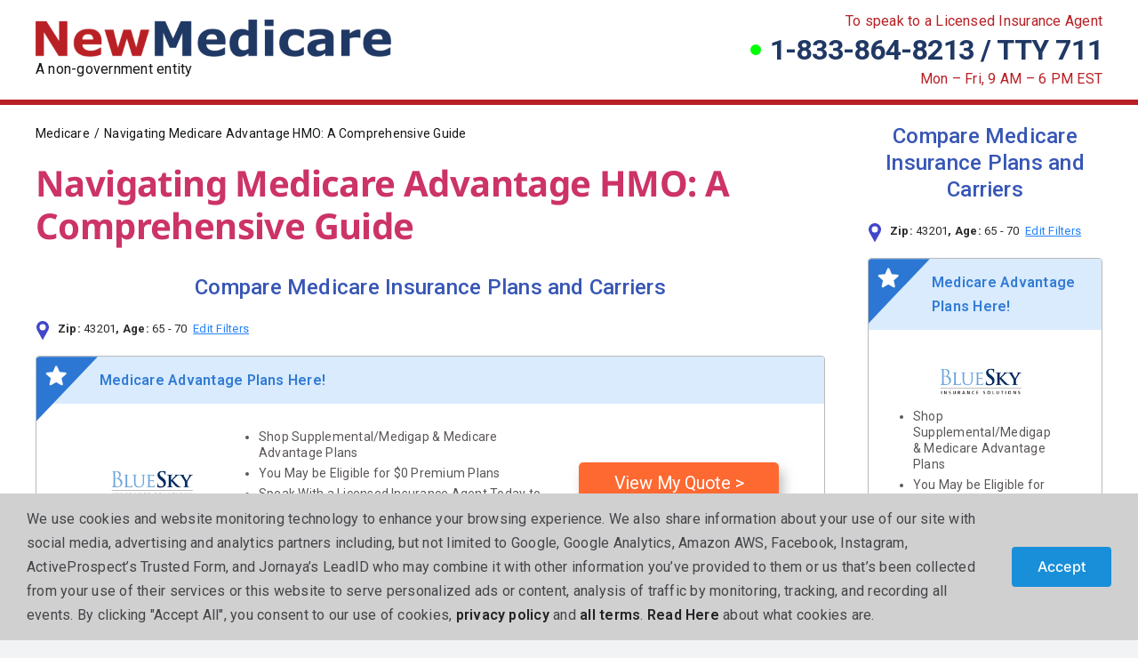

--- FILE ---
content_type: text/html; charset=UTF-8
request_url: https://newmedicare.com/medicare-advantage-hmo/
body_size: 42348
content:
<!DOCTYPE html>
<html class="avada-html-layout-wide avada-html-header-position-top avada-is-100-percent-template" lang="en-US" prefix="og: http://ogp.me/ns# fb: http://ogp.me/ns/fb#">
<head>
	<meta http-equiv="X-UA-Compatible" content="IE=edge" />
	<meta http-equiv="Content-Type" content="text/html; charset=utf-8"/>
	<meta http-equiv="Cache-control" content="no-cache">

	<meta name="viewport" content="width=device-width, initial-scale=1" />	<!-- Google Tag Manager -->
	<script>(function(w,d,s,l,i){w[l]=w[l]||[];w[l].push({'gtm.start':
	new Date().getTime(),event:'gtm.js'});var f=d.getElementsByTagName(s)[0],
	j=d.createElement(s),dl=l!='dataLayer'?'&l='+l:'';j.async=true;j.src=
	'https://www.googletagmanager.com/gtm.js?id='+i+dl;f.parentNode.insertBefore(j,f);
	})(window,document,'script','dataLayer','GTM-PSJWCJ99');</script>
	<!-- End Google Tag Manager -->
	<script>   (function(w,d,t,r,u)   {     var f,n,i;     w[u]=w[u]||[],f=function()     {       var o={ti:"355022435", enableAutoSpaTracking: true};        o.q=w[u],w[u]=new UET(o),w[u].push("pageLoad")      },     n=d.createElement(t),n.src=r,n.async=1,n.onload=n.onreadystatechange=function()     {       var s=this.readyState;       s&&s!=="loaded"&&s!=="complete"||(f(),n.onload=n.onreadystatechange=null)     },     i=d.getElementsByTagName(t)[0],i.parentNode.insertBefore(n,i)   })   (window,document,"script","//bat.bing.com/bat.js","uetq"); </script>
	<script type="text/javascript" src="//www.nextinsure.com/listingdisplay/loader/sh"></script>
    <script src="//insurance.mediaalpha.com/js/serve.js"></script>

    <!-- Google Tag Manager -->
<script>(function(w,d,s,l,i){w[l]=w[l]||[];w[l].push({'gtm.start':
new Date().getTime(),event:'gtm.js'});var f=d.getElementsByTagName(s)[0],
j=d.createElement(s),dl=l!='dataLayer'?'&l='+l:'';j.async=true;j.src=
'https://www.googletagmanager.com/gtm.js?id='+i+dl;f.parentNode.insertBefore(j,f);
})(window,document,'script','dataLayer','GTM-PXSPNTBS');</script>
<!-- End Google Tag Manager -->

	<title>Navigating Medicare Advantage HMO: A Comprehensive Guide &#8211; Get a Quote and Discover Your Medicare Plan Options</title>
<meta name='robots' content='max-image-preview:large' />
<meta name="description" content="Are you feeling overwhelmed by the world of Medicare Advantage HMO? Look no further! In this comprehensive guide, we will navigate through the complexities of Medicare HMO coverage to help you make&hellip;" />
<link rel="canonical" href="https://newmedicare.com/medicare-advantage-hmo/" />
<link rel='dns-prefetch' href='//newmedicare.com' />
<link rel='dns-prefetch' href='//use.fontawesome.com' />
<link rel='dns-prefetch' href='//hcaptcha.com' />
<link rel="alternate" type="application/rss+xml" title="Get a Quote and Discover Your Medicare Plan Options &raquo; Feed" href="https://newmedicare.com/feed/" />
					<link rel="shortcut icon" href="https://newmedicare.com/wp-content/uploads/sites/4/2023/03/Medicare-Favicon-150x150-1.png" type="image/x-icon" />
		
					<!-- Apple Touch Icon -->
			<link rel="apple-touch-icon" sizes="180x180" href="https://newmedicare.com/wp-content/uploads/sites/4/2023/03/Medicare-Favicon-150x150-1.png">
		
					<!-- Android Icon -->
			<link rel="icon" sizes="192x192" href="https://newmedicare.com/wp-content/uploads/sites/4/2023/03/Medicare-Favicon-150x150-1.png">
		
					<!-- MS Edge Icon -->
			<meta name="msapplication-TileImage" content="https://newmedicare.com/wp-content/uploads/sites/4/2023/03/Medicare-Favicon-150x150-1.png">
				<link rel="alternate" title="oEmbed (JSON)" type="application/json+oembed" href="https://newmedicare.com/wp-json/oembed/1.0/embed?url=https%3A%2F%2Fnewmedicare.com%2Fmedicare-advantage-hmo%2F" />
<link rel="alternate" title="oEmbed (XML)" type="text/xml+oembed" href="https://newmedicare.com/wp-json/oembed/1.0/embed?url=https%3A%2F%2Fnewmedicare.com%2Fmedicare-advantage-hmo%2F&#038;format=xml" />
<meta property="og:type" content="article" />
<meta property="og:title" content="Navigating Medicare Advantage HMO: A Comprehensive Guide" />
<meta property="og:description" content="Are you feeling overwhelmed by the world of Medicare Advantage HMO? Look no further! In this comprehensive guide, we will navigate through the complexities of Medicare HMO coverage to help you make&hellip;" />
<meta property="og:url" content="https://newmedicare.com/medicare-advantage-hmo/" />
<meta property="og:image" content="https://newmedicare.com/wp-content/uploads/sites/4/2024/05/portrait-of-asian-young-nurse-using-stethoscope-in-hospital--1024x683.jpg" />
<meta name="twitter:card" content="summary_large_image" />
					<meta name="description" content="Are you feeling overwhelmed by the world of Medicare Advantage HMO? Look no further! In this comprehensive guide, we will navigate through the complexities of Medicare HMO coverage to help you make decisions about your healthcare coverage. From understanding how HMOs work to finding the right advantages of Medicare HMO for your needs, we&#039;ve"/>
				
		<meta property="og:locale" content="en_US"/>
		<meta property="og:type" content="article"/>
		<meta property="og:site_name" content="Get a Quote and Discover Your Medicare Plan Options"/>
		<meta property="og:title" content="  Navigating Medicare Advantage HMO: A Comprehensive Guide"/>
				<meta property="og:description" content="Are you feeling overwhelmed by the world of Medicare Advantage HMO? Look no further! In this comprehensive guide, we will navigate through the complexities of Medicare HMO coverage to help you make decisions about your healthcare coverage. From understanding how HMOs work to finding the right advantages of Medicare HMO for your needs, we&#039;ve"/>
				<meta property="og:url" content="https://newmedicare.com/medicare-advantage-hmo/"/>
										<meta property="article:published_time" content="2024-05-08T19:12:34+00:00"/>
							<meta property="article:modified_time" content="2024-05-08T19:13:38+00:00"/>
								<meta name="author" content="Judith Callahan"/>
								<meta property="og:image" content="https://newmedicare.com/wp-content/uploads/sites/4/2024/05/portrait-of-asian-young-nurse-using-stethoscope-in-hospital-.jpg"/>
		<meta property="og:image:width" content="2000"/>
		<meta property="og:image:height" content="1334"/>
		<meta property="og:image:type" content="image/jpeg"/>
						<!-- This site uses the Google Analytics by MonsterInsights plugin v9.11.1 - Using Analytics tracking - https://www.monsterinsights.com/ -->
							<script src="//www.googletagmanager.com/gtag/js?id=G-GGMBCXPWCK"  data-cfasync="false" data-wpfc-render="false" type="text/javascript" async></script>
			<script data-cfasync="false" data-wpfc-render="false" type="text/javascript">
				var mi_version = '9.11.1';
				var mi_track_user = true;
				var mi_no_track_reason = '';
								var MonsterInsightsDefaultLocations = {"page_location":"https:\/\/newmedicare.com\/medicare-advantage-hmo\/"};
								if ( typeof MonsterInsightsPrivacyGuardFilter === 'function' ) {
					var MonsterInsightsLocations = (typeof MonsterInsightsExcludeQuery === 'object') ? MonsterInsightsPrivacyGuardFilter( MonsterInsightsExcludeQuery ) : MonsterInsightsPrivacyGuardFilter( MonsterInsightsDefaultLocations );
				} else {
					var MonsterInsightsLocations = (typeof MonsterInsightsExcludeQuery === 'object') ? MonsterInsightsExcludeQuery : MonsterInsightsDefaultLocations;
				}

								var disableStrs = [
										'ga-disable-G-GGMBCXPWCK',
									];

				/* Function to detect opted out users */
				function __gtagTrackerIsOptedOut() {
					for (var index = 0; index < disableStrs.length; index++) {
						if (document.cookie.indexOf(disableStrs[index] + '=true') > -1) {
							return true;
						}
					}

					return false;
				}

				/* Disable tracking if the opt-out cookie exists. */
				if (__gtagTrackerIsOptedOut()) {
					for (var index = 0; index < disableStrs.length; index++) {
						window[disableStrs[index]] = true;
					}
				}

				/* Opt-out function */
				function __gtagTrackerOptout() {
					for (var index = 0; index < disableStrs.length; index++) {
						document.cookie = disableStrs[index] + '=true; expires=Thu, 31 Dec 2099 23:59:59 UTC; path=/';
						window[disableStrs[index]] = true;
					}
				}

				if ('undefined' === typeof gaOptout) {
					function gaOptout() {
						__gtagTrackerOptout();
					}
				}
								window.dataLayer = window.dataLayer || [];

				window.MonsterInsightsDualTracker = {
					helpers: {},
					trackers: {},
				};
				if (mi_track_user) {
					function __gtagDataLayer() {
						dataLayer.push(arguments);
					}

					function __gtagTracker(type, name, parameters) {
						if (!parameters) {
							parameters = {};
						}

						if (parameters.send_to) {
							__gtagDataLayer.apply(null, arguments);
							return;
						}

						if (type === 'event') {
														parameters.send_to = monsterinsights_frontend.v4_id;
							var hookName = name;
							if (typeof parameters['event_category'] !== 'undefined') {
								hookName = parameters['event_category'] + ':' + name;
							}

							if (typeof MonsterInsightsDualTracker.trackers[hookName] !== 'undefined') {
								MonsterInsightsDualTracker.trackers[hookName](parameters);
							} else {
								__gtagDataLayer('event', name, parameters);
							}
							
						} else {
							__gtagDataLayer.apply(null, arguments);
						}
					}

					__gtagTracker('js', new Date());
					__gtagTracker('set', {
						'developer_id.dZGIzZG': true,
											});
					if ( MonsterInsightsLocations.page_location ) {
						__gtagTracker('set', MonsterInsightsLocations);
					}
										__gtagTracker('config', 'G-GGMBCXPWCK', {"forceSSL":"true","link_attribution":"true"} );
										window.gtag = __gtagTracker;										(function () {
						/* https://developers.google.com/analytics/devguides/collection/analyticsjs/ */
						/* ga and __gaTracker compatibility shim. */
						var noopfn = function () {
							return null;
						};
						var newtracker = function () {
							return new Tracker();
						};
						var Tracker = function () {
							return null;
						};
						var p = Tracker.prototype;
						p.get = noopfn;
						p.set = noopfn;
						p.send = function () {
							var args = Array.prototype.slice.call(arguments);
							args.unshift('send');
							__gaTracker.apply(null, args);
						};
						var __gaTracker = function () {
							var len = arguments.length;
							if (len === 0) {
								return;
							}
							var f = arguments[len - 1];
							if (typeof f !== 'object' || f === null || typeof f.hitCallback !== 'function') {
								if ('send' === arguments[0]) {
									var hitConverted, hitObject = false, action;
									if ('event' === arguments[1]) {
										if ('undefined' !== typeof arguments[3]) {
											hitObject = {
												'eventAction': arguments[3],
												'eventCategory': arguments[2],
												'eventLabel': arguments[4],
												'value': arguments[5] ? arguments[5] : 1,
											}
										}
									}
									if ('pageview' === arguments[1]) {
										if ('undefined' !== typeof arguments[2]) {
											hitObject = {
												'eventAction': 'page_view',
												'page_path': arguments[2],
											}
										}
									}
									if (typeof arguments[2] === 'object') {
										hitObject = arguments[2];
									}
									if (typeof arguments[5] === 'object') {
										Object.assign(hitObject, arguments[5]);
									}
									if ('undefined' !== typeof arguments[1].hitType) {
										hitObject = arguments[1];
										if ('pageview' === hitObject.hitType) {
											hitObject.eventAction = 'page_view';
										}
									}
									if (hitObject) {
										action = 'timing' === arguments[1].hitType ? 'timing_complete' : hitObject.eventAction;
										hitConverted = mapArgs(hitObject);
										__gtagTracker('event', action, hitConverted);
									}
								}
								return;
							}

							function mapArgs(args) {
								var arg, hit = {};
								var gaMap = {
									'eventCategory': 'event_category',
									'eventAction': 'event_action',
									'eventLabel': 'event_label',
									'eventValue': 'event_value',
									'nonInteraction': 'non_interaction',
									'timingCategory': 'event_category',
									'timingVar': 'name',
									'timingValue': 'value',
									'timingLabel': 'event_label',
									'page': 'page_path',
									'location': 'page_location',
									'title': 'page_title',
									'referrer' : 'page_referrer',
								};
								for (arg in args) {
																		if (!(!args.hasOwnProperty(arg) || !gaMap.hasOwnProperty(arg))) {
										hit[gaMap[arg]] = args[arg];
									} else {
										hit[arg] = args[arg];
									}
								}
								return hit;
							}

							try {
								f.hitCallback();
							} catch (ex) {
							}
						};
						__gaTracker.create = newtracker;
						__gaTracker.getByName = newtracker;
						__gaTracker.getAll = function () {
							return [];
						};
						__gaTracker.remove = noopfn;
						__gaTracker.loaded = true;
						window['__gaTracker'] = __gaTracker;
					})();
									} else {
										console.log("");
					(function () {
						function __gtagTracker() {
							return null;
						}

						window['__gtagTracker'] = __gtagTracker;
						window['gtag'] = __gtagTracker;
					})();
									}
			</script>
							<!-- / Google Analytics by MonsterInsights -->
		<style id='wp-img-auto-sizes-contain-inline-css' type='text/css'>
img:is([sizes=auto i],[sizes^="auto," i]){contain-intrinsic-size:3000px 1500px}
/*# sourceURL=wp-img-auto-sizes-contain-inline-css */
</style>
<link rel='stylesheet' id='wpra-lightbox-css' href='https://newmedicare.com/wp-content/plugins/wp-rss-aggregator/core/css/jquery-colorbox.css?ver=1.4.33' type='text/css' media='all' />
<style id='wp-emoji-styles-inline-css' type='text/css'>

	img.wp-smiley, img.emoji {
		display: inline !important;
		border: none !important;
		box-shadow: none !important;
		height: 1em !important;
		width: 1em !important;
		margin: 0 0.07em !important;
		vertical-align: -0.1em !important;
		background: none !important;
		padding: 0 !important;
	}
/*# sourceURL=wp-emoji-styles-inline-css */
</style>
<link rel='stylesheet' id='wp-block-library-css' href='https://newmedicare.com/wp-includes/css/dist/block-library/style.min.css?ver=6.9' type='text/css' media='all' />
<style id='global-styles-inline-css' type='text/css'>
:root{--wp--preset--aspect-ratio--square: 1;--wp--preset--aspect-ratio--4-3: 4/3;--wp--preset--aspect-ratio--3-4: 3/4;--wp--preset--aspect-ratio--3-2: 3/2;--wp--preset--aspect-ratio--2-3: 2/3;--wp--preset--aspect-ratio--16-9: 16/9;--wp--preset--aspect-ratio--9-16: 9/16;--wp--preset--color--black: #000000;--wp--preset--color--cyan-bluish-gray: #abb8c3;--wp--preset--color--white: #ffffff;--wp--preset--color--pale-pink: #f78da7;--wp--preset--color--vivid-red: #cf2e2e;--wp--preset--color--luminous-vivid-orange: #ff6900;--wp--preset--color--luminous-vivid-amber: #fcb900;--wp--preset--color--light-green-cyan: #7bdcb5;--wp--preset--color--vivid-green-cyan: #00d084;--wp--preset--color--pale-cyan-blue: #8ed1fc;--wp--preset--color--vivid-cyan-blue: #0693e3;--wp--preset--color--vivid-purple: #9b51e0;--wp--preset--color--awb-color-1: #ffffff;--wp--preset--color--awb-color-2: #f9f9fb;--wp--preset--color--awb-color-3: #f2f3f5;--wp--preset--color--awb-color-4: #65bd7d;--wp--preset--color--awb-color-5: #198fd9;--wp--preset--color--awb-color-6: #434549;--wp--preset--color--awb-color-7: #212326;--wp--preset--color--awb-color-8: #141617;--wp--preset--color--awb-color-custom-1: #203864;--wp--preset--gradient--vivid-cyan-blue-to-vivid-purple: linear-gradient(135deg,rgb(6,147,227) 0%,rgb(155,81,224) 100%);--wp--preset--gradient--light-green-cyan-to-vivid-green-cyan: linear-gradient(135deg,rgb(122,220,180) 0%,rgb(0,208,130) 100%);--wp--preset--gradient--luminous-vivid-amber-to-luminous-vivid-orange: linear-gradient(135deg,rgb(252,185,0) 0%,rgb(255,105,0) 100%);--wp--preset--gradient--luminous-vivid-orange-to-vivid-red: linear-gradient(135deg,rgb(255,105,0) 0%,rgb(207,46,46) 100%);--wp--preset--gradient--very-light-gray-to-cyan-bluish-gray: linear-gradient(135deg,rgb(238,238,238) 0%,rgb(169,184,195) 100%);--wp--preset--gradient--cool-to-warm-spectrum: linear-gradient(135deg,rgb(74,234,220) 0%,rgb(151,120,209) 20%,rgb(207,42,186) 40%,rgb(238,44,130) 60%,rgb(251,105,98) 80%,rgb(254,248,76) 100%);--wp--preset--gradient--blush-light-purple: linear-gradient(135deg,rgb(255,206,236) 0%,rgb(152,150,240) 100%);--wp--preset--gradient--blush-bordeaux: linear-gradient(135deg,rgb(254,205,165) 0%,rgb(254,45,45) 50%,rgb(107,0,62) 100%);--wp--preset--gradient--luminous-dusk: linear-gradient(135deg,rgb(255,203,112) 0%,rgb(199,81,192) 50%,rgb(65,88,208) 100%);--wp--preset--gradient--pale-ocean: linear-gradient(135deg,rgb(255,245,203) 0%,rgb(182,227,212) 50%,rgb(51,167,181) 100%);--wp--preset--gradient--electric-grass: linear-gradient(135deg,rgb(202,248,128) 0%,rgb(113,206,126) 100%);--wp--preset--gradient--midnight: linear-gradient(135deg,rgb(2,3,129) 0%,rgb(40,116,252) 100%);--wp--preset--font-size--small: 12px;--wp--preset--font-size--medium: 20px;--wp--preset--font-size--large: 24px;--wp--preset--font-size--x-large: 42px;--wp--preset--font-size--normal: 16px;--wp--preset--font-size--xlarge: 32px;--wp--preset--font-size--huge: 48px;--wp--preset--spacing--20: 0.44rem;--wp--preset--spacing--30: 0.67rem;--wp--preset--spacing--40: 1rem;--wp--preset--spacing--50: 1.5rem;--wp--preset--spacing--60: 2.25rem;--wp--preset--spacing--70: 3.38rem;--wp--preset--spacing--80: 5.06rem;--wp--preset--shadow--natural: 6px 6px 9px rgba(0, 0, 0, 0.2);--wp--preset--shadow--deep: 12px 12px 50px rgba(0, 0, 0, 0.4);--wp--preset--shadow--sharp: 6px 6px 0px rgba(0, 0, 0, 0.2);--wp--preset--shadow--outlined: 6px 6px 0px -3px rgb(255, 255, 255), 6px 6px rgb(0, 0, 0);--wp--preset--shadow--crisp: 6px 6px 0px rgb(0, 0, 0);}:where(.is-layout-flex){gap: 0.5em;}:where(.is-layout-grid){gap: 0.5em;}body .is-layout-flex{display: flex;}.is-layout-flex{flex-wrap: wrap;align-items: center;}.is-layout-flex > :is(*, div){margin: 0;}body .is-layout-grid{display: grid;}.is-layout-grid > :is(*, div){margin: 0;}:where(.wp-block-columns.is-layout-flex){gap: 2em;}:where(.wp-block-columns.is-layout-grid){gap: 2em;}:where(.wp-block-post-template.is-layout-flex){gap: 1.25em;}:where(.wp-block-post-template.is-layout-grid){gap: 1.25em;}.has-black-color{color: var(--wp--preset--color--black) !important;}.has-cyan-bluish-gray-color{color: var(--wp--preset--color--cyan-bluish-gray) !important;}.has-white-color{color: var(--wp--preset--color--white) !important;}.has-pale-pink-color{color: var(--wp--preset--color--pale-pink) !important;}.has-vivid-red-color{color: var(--wp--preset--color--vivid-red) !important;}.has-luminous-vivid-orange-color{color: var(--wp--preset--color--luminous-vivid-orange) !important;}.has-luminous-vivid-amber-color{color: var(--wp--preset--color--luminous-vivid-amber) !important;}.has-light-green-cyan-color{color: var(--wp--preset--color--light-green-cyan) !important;}.has-vivid-green-cyan-color{color: var(--wp--preset--color--vivid-green-cyan) !important;}.has-pale-cyan-blue-color{color: var(--wp--preset--color--pale-cyan-blue) !important;}.has-vivid-cyan-blue-color{color: var(--wp--preset--color--vivid-cyan-blue) !important;}.has-vivid-purple-color{color: var(--wp--preset--color--vivid-purple) !important;}.has-black-background-color{background-color: var(--wp--preset--color--black) !important;}.has-cyan-bluish-gray-background-color{background-color: var(--wp--preset--color--cyan-bluish-gray) !important;}.has-white-background-color{background-color: var(--wp--preset--color--white) !important;}.has-pale-pink-background-color{background-color: var(--wp--preset--color--pale-pink) !important;}.has-vivid-red-background-color{background-color: var(--wp--preset--color--vivid-red) !important;}.has-luminous-vivid-orange-background-color{background-color: var(--wp--preset--color--luminous-vivid-orange) !important;}.has-luminous-vivid-amber-background-color{background-color: var(--wp--preset--color--luminous-vivid-amber) !important;}.has-light-green-cyan-background-color{background-color: var(--wp--preset--color--light-green-cyan) !important;}.has-vivid-green-cyan-background-color{background-color: var(--wp--preset--color--vivid-green-cyan) !important;}.has-pale-cyan-blue-background-color{background-color: var(--wp--preset--color--pale-cyan-blue) !important;}.has-vivid-cyan-blue-background-color{background-color: var(--wp--preset--color--vivid-cyan-blue) !important;}.has-vivid-purple-background-color{background-color: var(--wp--preset--color--vivid-purple) !important;}.has-black-border-color{border-color: var(--wp--preset--color--black) !important;}.has-cyan-bluish-gray-border-color{border-color: var(--wp--preset--color--cyan-bluish-gray) !important;}.has-white-border-color{border-color: var(--wp--preset--color--white) !important;}.has-pale-pink-border-color{border-color: var(--wp--preset--color--pale-pink) !important;}.has-vivid-red-border-color{border-color: var(--wp--preset--color--vivid-red) !important;}.has-luminous-vivid-orange-border-color{border-color: var(--wp--preset--color--luminous-vivid-orange) !important;}.has-luminous-vivid-amber-border-color{border-color: var(--wp--preset--color--luminous-vivid-amber) !important;}.has-light-green-cyan-border-color{border-color: var(--wp--preset--color--light-green-cyan) !important;}.has-vivid-green-cyan-border-color{border-color: var(--wp--preset--color--vivid-green-cyan) !important;}.has-pale-cyan-blue-border-color{border-color: var(--wp--preset--color--pale-cyan-blue) !important;}.has-vivid-cyan-blue-border-color{border-color: var(--wp--preset--color--vivid-cyan-blue) !important;}.has-vivid-purple-border-color{border-color: var(--wp--preset--color--vivid-purple) !important;}.has-vivid-cyan-blue-to-vivid-purple-gradient-background{background: var(--wp--preset--gradient--vivid-cyan-blue-to-vivid-purple) !important;}.has-light-green-cyan-to-vivid-green-cyan-gradient-background{background: var(--wp--preset--gradient--light-green-cyan-to-vivid-green-cyan) !important;}.has-luminous-vivid-amber-to-luminous-vivid-orange-gradient-background{background: var(--wp--preset--gradient--luminous-vivid-amber-to-luminous-vivid-orange) !important;}.has-luminous-vivid-orange-to-vivid-red-gradient-background{background: var(--wp--preset--gradient--luminous-vivid-orange-to-vivid-red) !important;}.has-very-light-gray-to-cyan-bluish-gray-gradient-background{background: var(--wp--preset--gradient--very-light-gray-to-cyan-bluish-gray) !important;}.has-cool-to-warm-spectrum-gradient-background{background: var(--wp--preset--gradient--cool-to-warm-spectrum) !important;}.has-blush-light-purple-gradient-background{background: var(--wp--preset--gradient--blush-light-purple) !important;}.has-blush-bordeaux-gradient-background{background: var(--wp--preset--gradient--blush-bordeaux) !important;}.has-luminous-dusk-gradient-background{background: var(--wp--preset--gradient--luminous-dusk) !important;}.has-pale-ocean-gradient-background{background: var(--wp--preset--gradient--pale-ocean) !important;}.has-electric-grass-gradient-background{background: var(--wp--preset--gradient--electric-grass) !important;}.has-midnight-gradient-background{background: var(--wp--preset--gradient--midnight) !important;}.has-small-font-size{font-size: var(--wp--preset--font-size--small) !important;}.has-medium-font-size{font-size: var(--wp--preset--font-size--medium) !important;}.has-large-font-size{font-size: var(--wp--preset--font-size--large) !important;}.has-x-large-font-size{font-size: var(--wp--preset--font-size--x-large) !important;}
/*# sourceURL=global-styles-inline-css */
</style>

<style id='classic-theme-styles-inline-css' type='text/css'>
/*! This file is auto-generated */
.wp-block-button__link{color:#fff;background-color:#32373c;border-radius:9999px;box-shadow:none;text-decoration:none;padding:calc(.667em + 2px) calc(1.333em + 2px);font-size:1.125em}.wp-block-file__button{background:#32373c;color:#fff;text-decoration:none}
/*# sourceURL=/wp-includes/css/classic-themes.min.css */
</style>
<link rel='stylesheet' id='fca-ept-editor-style-css' href='https://newmedicare.com/wp-content/plugins/easy-pricing-tables/assets/blocks/editor/fca-ept-editor.min.css?ver=4.1.1' type='text/css' media='all' />
<link rel='stylesheet' id='fca-ept-layout1-style-css' href='https://newmedicare.com/wp-content/plugins/easy-pricing-tables/assets/blocks/layout1/fca-ept-layout1.min.css?ver=4.1.1' type='text/css' media='all' />
<link rel='stylesheet' id='fca-ept-layout2-style-css' href='https://newmedicare.com/wp-content/plugins/easy-pricing-tables/assets/blocks/layout2/fca-ept-layout2.min.css?ver=4.1.1' type='text/css' media='all' />
<link rel='stylesheet' id='dh-ptp-design1-css' href='https://newmedicare.com/wp-content/plugins/easy-pricing-tables/assets/pricing-tables/design1/pricingtable.min.css?ver=4.1.1' type='text/css' media='all' />
<link rel='stylesheet' id='dh-ptp-block-css-css' href='https://newmedicare.com/wp-content/plugins/easy-pricing-tables/assets/blocks/legacy/block.css?ver=4.1.1' type='text/css' media='all' />
<style id='font-awesome-svg-styles-default-inline-css' type='text/css'>
.svg-inline--fa {
  display: inline-block;
  height: 1em;
  overflow: visible;
  vertical-align: -.125em;
}
/*# sourceURL=font-awesome-svg-styles-default-inline-css */
</style>
<link rel='stylesheet' id='font-awesome-svg-styles-css' href='https://newmedicare.com/wp-content/uploads/sites/4/font-awesome/v6.4.2/css/svg-with-js.css' type='text/css' media='all' />
<style id='font-awesome-svg-styles-inline-css' type='text/css'>
   .wp-block-font-awesome-icon svg::before,
   .wp-rich-text-font-awesome-icon svg::before {content: unset;}
/*# sourceURL=font-awesome-svg-styles-inline-css */
</style>
<link rel='stylesheet' id='font-awesome-official-css' href='https://use.fontawesome.com/releases/v6.4.2/css/all.css' type='text/css' media='all' integrity="sha384-blOohCVdhjmtROpu8+CfTnUWham9nkX7P7OZQMst+RUnhtoY/9qemFAkIKOYxDI3" crossorigin="anonymous" />
<link rel='stylesheet' id='child-style-css' href='https://newmedicare.com/wp-content/themes/Newmedicare-Avada-Child-Theme/style.css?ver=6.9' type='text/css' media='all' />
<link rel='stylesheet' id='fusion-dynamic-css-css' href='https://newmedicare.com/wp-content/uploads/sites/4/fusion-styles/_blog-4-b1fdcfc71872582787f98c195bb6b9c7.min.css?ver=3.13.3' type='text/css' media='all' />
<link rel='stylesheet' id='font-awesome-official-v4shim-css' href='https://use.fontawesome.com/releases/v6.4.2/css/v4-shims.css' type='text/css' media='all' integrity="sha384-IqMDcR2qh8kGcGdRrxwop5R2GiUY5h8aDR/LhYxPYiXh3sAAGGDkFvFqWgFvTsTd" crossorigin="anonymous" />
<script type="text/javascript" src="https://newmedicare.com/wp-content/plugins/google-analytics-for-wordpress/assets/js/frontend-gtag.min.js?ver=9.11.1" id="monsterinsights-frontend-script-js" async="async" data-wp-strategy="async"></script>
<script data-cfasync="false" data-wpfc-render="false" type="text/javascript" id='monsterinsights-frontend-script-js-extra'>/* <![CDATA[ */
var monsterinsights_frontend = {"js_events_tracking":"true","download_extensions":"doc,pdf,ppt,zip,xls,docx,pptx,xlsx","inbound_paths":"[{\"path\":\"\\\/go\\\/\",\"label\":\"affiliate\"},{\"path\":\"\\\/recommend\\\/\",\"label\":\"affiliate\"}]","home_url":"https:\/\/newmedicare.com","hash_tracking":"false","v4_id":"G-GGMBCXPWCK"};/* ]]> */
</script>
<script type="text/javascript" src="https://newmedicare.com/wp-includes/js/jquery/jquery.min.js?ver=3.7.1" id="jquery-core-js"></script>
<script type="text/javascript" src="https://newmedicare.com/wp-includes/js/jquery/jquery-migrate.min.js?ver=3.4.1" id="jquery-migrate-js"></script>
<link rel="https://api.w.org/" href="https://newmedicare.com/wp-json/" /><link rel="alternate" title="JSON" type="application/json" href="https://newmedicare.com/wp-json/wp/v2/posts/16012" /><link rel="canonical" href="https://newmedicare.com/medicare-advantage-hmo/" />
<style>
    .aioseo-author-bio-compact { display: none !important; }
    </style><style>
            .single .fusion-content-tb p a {
                text-decoration: underline !important;
                color:blue;
            }
        </style><script type="application/ld+json">
{
    "@context": "https://schema.org",
    "@type": "Article",
    "headline": "Navigating Medicare Advantage HMO: A Comprehensive Guide",
    "datePublished": "2024-05-08T19:12:34+00:00",
    "dateModified": "2024-05-08T19:13:38+00:00",
    "author": {
        "@type": "Organization",
        "name": "Get a Quote and Discover Your Medicare Plan Options"
    },
    "image": "https://newmedicare.com/wp-content/uploads/sites/4/2024/05/portrait-of-asian-young-nurse-using-stethoscope-in-hospital--1024x683.jpg"
}
</script>
<style>
.h-captcha{position:relative;display:block;margin-bottom:2rem;padding:0;clear:both}.h-captcha[data-size="normal"]{width:302px;height:76px}.h-captcha[data-size="compact"]{width:158px;height:138px}.h-captcha[data-size="invisible"]{display:none}.h-captcha iframe{z-index:1}.h-captcha::before{content:"";display:block;position:absolute;top:0;left:0;background:url(https://newmedicare.com/wp-content/plugins/hcaptcha-for-forms-and-more/assets/images/hcaptcha-div-logo.svg) no-repeat;border:1px solid #fff0;border-radius:4px;box-sizing:border-box}.h-captcha::after{content:"The hCaptcha loading is delayed until user interaction.";font-family:-apple-system,system-ui,BlinkMacSystemFont,"Segoe UI",Roboto,Oxygen,Ubuntu,"Helvetica Neue",Arial,sans-serif;font-size:10px;font-weight:500;position:absolute;top:0;bottom:0;left:0;right:0;box-sizing:border-box;color:#bf1722;opacity:0}.h-captcha:not(:has(iframe))::after{animation:hcap-msg-fade-in .3s ease forwards;animation-delay:2s}.h-captcha:has(iframe)::after{animation:none;opacity:0}@keyframes hcap-msg-fade-in{to{opacity:1}}.h-captcha[data-size="normal"]::before{width:302px;height:76px;background-position:93.8% 28%}.h-captcha[data-size="normal"]::after{width:302px;height:76px;display:flex;flex-wrap:wrap;align-content:center;line-height:normal;padding:0 75px 0 10px}.h-captcha[data-size="compact"]::before{width:158px;height:138px;background-position:49.9% 78.8%}.h-captcha[data-size="compact"]::after{width:158px;height:138px;text-align:center;line-height:normal;padding:24px 10px 10px 10px}.h-captcha[data-theme="light"]::before,body.is-light-theme .h-captcha[data-theme="auto"]::before,.h-captcha[data-theme="auto"]::before{background-color:#fafafa;border:1px solid #e0e0e0}.h-captcha[data-theme="dark"]::before,body.is-dark-theme .h-captcha[data-theme="auto"]::before,html.wp-dark-mode-active .h-captcha[data-theme="auto"]::before,html.drdt-dark-mode .h-captcha[data-theme="auto"]::before{background-image:url(https://newmedicare.com/wp-content/plugins/hcaptcha-for-forms-and-more/assets/images/hcaptcha-div-logo-white.svg);background-repeat:no-repeat;background-color:#333;border:1px solid #f5f5f5}@media (prefers-color-scheme:dark){.h-captcha[data-theme="auto"]::before{background-image:url(https://newmedicare.com/wp-content/plugins/hcaptcha-for-forms-and-more/assets/images/hcaptcha-div-logo-white.svg);background-repeat:no-repeat;background-color:#333;border:1px solid #f5f5f5}}.h-captcha[data-theme="custom"]::before{background-color:initial}.h-captcha[data-size="invisible"]::before,.h-captcha[data-size="invisible"]::after{display:none}.h-captcha iframe{position:relative}div[style*="z-index: 2147483647"] div[style*="border-width: 11px"][style*="position: absolute"][style*="pointer-events: none"]{border-style:none}
</style>
<meta name="google-site-verification" content="HNGrIKKvq0a4n0dyby1iMmRxkg7XncMcpw22wdDJfQk" /><link rel="preload" href="https://newmedicare.com/wp-content/themes/Avada/includes/lib/assets/fonts/icomoon/awb-icons.woff" as="font" type="font/woff" crossorigin><link rel="preload" href="//newmedicare.com/wp-content/themes/Avada/includes/lib/assets/fonts/fontawesome/webfonts/fa-brands-400.woff2" as="font" type="font/woff2" crossorigin><link rel="preload" href="//newmedicare.com/wp-content/themes/Avada/includes/lib/assets/fonts/fontawesome/webfonts/fa-regular-400.woff2" as="font" type="font/woff2" crossorigin><link rel="preload" href="//newmedicare.com/wp-content/themes/Avada/includes/lib/assets/fonts/fontawesome/webfonts/fa-solid-900.woff2" as="font" type="font/woff2" crossorigin><style type="text/css" id="css-fb-visibility">@media screen and (max-width: 640px){.fusion-no-small-visibility{display:none !important;}body .sm-text-align-center{text-align:center !important;}body .sm-text-align-left{text-align:left !important;}body .sm-text-align-right{text-align:right !important;}body .sm-flex-align-center{justify-content:center !important;}body .sm-flex-align-flex-start{justify-content:flex-start !important;}body .sm-flex-align-flex-end{justify-content:flex-end !important;}body .sm-mx-auto{margin-left:auto !important;margin-right:auto !important;}body .sm-ml-auto{margin-left:auto !important;}body .sm-mr-auto{margin-right:auto !important;}body .fusion-absolute-position-small{position:absolute;top:auto;width:100%;}.awb-sticky.awb-sticky-small{ position: sticky; top: var(--awb-sticky-offset,0); }}@media screen and (min-width: 641px) and (max-width: 1024px){.fusion-no-medium-visibility{display:none !important;}body .md-text-align-center{text-align:center !important;}body .md-text-align-left{text-align:left !important;}body .md-text-align-right{text-align:right !important;}body .md-flex-align-center{justify-content:center !important;}body .md-flex-align-flex-start{justify-content:flex-start !important;}body .md-flex-align-flex-end{justify-content:flex-end !important;}body .md-mx-auto{margin-left:auto !important;margin-right:auto !important;}body .md-ml-auto{margin-left:auto !important;}body .md-mr-auto{margin-right:auto !important;}body .fusion-absolute-position-medium{position:absolute;top:auto;width:100%;}.awb-sticky.awb-sticky-medium{ position: sticky; top: var(--awb-sticky-offset,0); }}@media screen and (min-width: 1025px){.fusion-no-large-visibility{display:none !important;}body .lg-text-align-center{text-align:center !important;}body .lg-text-align-left{text-align:left !important;}body .lg-text-align-right{text-align:right !important;}body .lg-flex-align-center{justify-content:center !important;}body .lg-flex-align-flex-start{justify-content:flex-start !important;}body .lg-flex-align-flex-end{justify-content:flex-end !important;}body .lg-mx-auto{margin-left:auto !important;margin-right:auto !important;}body .lg-ml-auto{margin-left:auto !important;}body .lg-mr-auto{margin-right:auto !important;}body .fusion-absolute-position-large{position:absolute;top:auto;width:100%;}.awb-sticky.awb-sticky-large{ position: sticky; top: var(--awb-sticky-offset,0); }}</style><meta name="generator" content="Powered by Slider Revolution 6.6.11 - responsive, Mobile-Friendly Slider Plugin for WordPress with comfortable drag and drop interface." />
<style>
.gform_previous_button+.h-captcha{margin-top:2rem}.gform_footer.before .h-captcha[data-size="normal"]{margin-bottom:3px}.gform_footer.before .h-captcha[data-size="compact"]{margin-bottom:0}.gform_wrapper.gravity-theme .gform_footer,.gform_wrapper.gravity-theme .gform_page_footer{flex-wrap:wrap}.gform_wrapper.gravity-theme .h-captcha,.gform_wrapper.gravity-theme .h-captcha{margin:0;flex-basis:100%}.gform_wrapper.gravity-theme input[type="submit"],.gform_wrapper.gravity-theme input[type="submit"]{align-self:flex-start}.gform_wrapper.gravity-theme .h-captcha~input[type="submit"],.gform_wrapper.gravity-theme .h-captcha~input[type="submit"]{margin:1em 0 0 0!important}
</style>
<script>function setREVStartSize(e){
			//window.requestAnimationFrame(function() {
				window.RSIW = window.RSIW===undefined ? window.innerWidth : window.RSIW;
				window.RSIH = window.RSIH===undefined ? window.innerHeight : window.RSIH;
				try {
					var pw = document.getElementById(e.c).parentNode.offsetWidth,
						newh;
					pw = pw===0 || isNaN(pw) || (e.l=="fullwidth" || e.layout=="fullwidth") ? window.RSIW : pw;
					e.tabw = e.tabw===undefined ? 0 : parseInt(e.tabw);
					e.thumbw = e.thumbw===undefined ? 0 : parseInt(e.thumbw);
					e.tabh = e.tabh===undefined ? 0 : parseInt(e.tabh);
					e.thumbh = e.thumbh===undefined ? 0 : parseInt(e.thumbh);
					e.tabhide = e.tabhide===undefined ? 0 : parseInt(e.tabhide);
					e.thumbhide = e.thumbhide===undefined ? 0 : parseInt(e.thumbhide);
					e.mh = e.mh===undefined || e.mh=="" || e.mh==="auto" ? 0 : parseInt(e.mh,0);
					if(e.layout==="fullscreen" || e.l==="fullscreen")
						newh = Math.max(e.mh,window.RSIH);
					else{
						e.gw = Array.isArray(e.gw) ? e.gw : [e.gw];
						for (var i in e.rl) if (e.gw[i]===undefined || e.gw[i]===0) e.gw[i] = e.gw[i-1];
						e.gh = e.el===undefined || e.el==="" || (Array.isArray(e.el) && e.el.length==0)? e.gh : e.el;
						e.gh = Array.isArray(e.gh) ? e.gh : [e.gh];
						for (var i in e.rl) if (e.gh[i]===undefined || e.gh[i]===0) e.gh[i] = e.gh[i-1];
											
						var nl = new Array(e.rl.length),
							ix = 0,
							sl;
						e.tabw = e.tabhide>=pw ? 0 : e.tabw;
						e.thumbw = e.thumbhide>=pw ? 0 : e.thumbw;
						e.tabh = e.tabhide>=pw ? 0 : e.tabh;
						e.thumbh = e.thumbhide>=pw ? 0 : e.thumbh;
						for (var i in e.rl) nl[i] = e.rl[i]<window.RSIW ? 0 : e.rl[i];
						sl = nl[0];
						for (var i in nl) if (sl>nl[i] && nl[i]>0) { sl = nl[i]; ix=i;}
						var m = pw>(e.gw[ix]+e.tabw+e.thumbw) ? 1 : (pw-(e.tabw+e.thumbw)) / (e.gw[ix]);
						newh =  (e.gh[ix] * m) + (e.tabh + e.thumbh);
					}
					var el = document.getElementById(e.c);
					if (el!==null && el) el.style.height = newh+"px";
					el = document.getElementById(e.c+"_wrapper");
					if (el!==null && el) {
						el.style.height = newh+"px";
						el.style.display = "block";
					}
				} catch(e){
					console.log("Failure at Presize of Slider:" + e)
				}
			//});
		  };</script>
		<style type="text/css" id="wp-custom-css">
			body{min-width:min-content !important} 
/* css start for qoute form in home page */

.form-main-container ,.home_quote_form{
  width:50%;
  margin: 0 auto;
}

.lady-scale {
	scale: 1.15;
	top: -30px;
}

.form-container .home_quote_form{
  position:relative;
  transition: background .3s,border .3s,border-radius .3s,box-shadow .3s,transform var(--e-transform-transition-duration,.4s);
}
#footer-form,.home_quote_form {
    display: inline-flex;
    position: initial;
    justify-content: center;
    flex-wrap: nowrap;
    flex-direction: row;
    align-content: center;
    align-items: baseline;
    width: 100%;
    margin: 0 auto;
}
#zip-footer{
  width: 60%;
    border: 1px solid #666;
    border-radius: 3px;
    padding: 0.5rem 1rem;
    -webkit-transition: all .3s;
    -o-transition: all .3s;
    transition: all .3s;
}
.submit-button, .home_quote_form .gform_button{
     /*width: 40%;*/
    background: linear-gradient(to bottom,#e92b2d 0,#bc2224 50%,#891110 51%,#be0e0e 100%);
    color: white;
    display: inline-block;
    font-weight: 400;
    text-align: center;
    white-space: nowrap;
    -webkit-user-select: none;
    -moz-user-select: none;
    -ms-user-select: none;
    user-select: none;
    background-color: transparent;
    border: 1px solid #c36;
    padding: 0.8rem 2rem;
    font-size: 1rem;
    border-radius: 3px;
    -webkit-transition: all .3s;
    -o-transition: all .3s;
    transition: all .3s;
}
.home_quote_form .gform_button:hover{background: linear-gradient(to bottom,#e92b2d 0,#bc2224 50%,#891110 51%,#be0e0e 100%);}
.home .gform_wrapper{margin-bottom: 0px}

.page-id-143 #main,.page-id-156 #main,.page-id-160 #main,.page-id-224 #main{
  padding-top: 0;
  padding-bottom: 0;
}
.section-title{
  padding : 15px 0;
  margin : 0!Important;
}
.main-column{
margin-bottom:0px;
}
.main-column .fusion-content-boxes{
margin-bottom:0px;
}
.main-column .fusion-content-boxes .fusion-column{
margin-bottom:0px;
}
.content h2{
  font-size:40px;
  margin: 12px 0 8px 0!important;
  font-weight:500;
}
.form-control input, .form-control textarea{
  border-color: #ddd!important;
}
/* css end for qoute form in home page */


/* Css for home blog section start */
.fusion-post-wrapper {
  border-radius: 30px;
  border-color:#ddd !important;
}

.fusion-post-wrapper:hover {
  box-shadow: 0 0 30px 0 rgba(0,0,0,.15) !important;
}

.fusion-read-more {
  font-size: 12px;
  font-weight: 700;
  align-self: flex-start;
  text-transform: uppercase;
  color: #c36;
}
.fusion-read-more:after{
  color:#c36;
}
.entry-title a {
  background-color: transparent;
  text-decoration: none;
  color: #c36;
  font-weight: 600;
}
.dob_width .gform-grid-row{
  display: grid!important;
    grid-template-columns: repeat(3,1fr);
}
.dob_width .gform-grid-row .ginput_container_date{
  max-width: 100%!important;
}
.dob_width .gform-grid-row .ginput_container_date .select-arrow{
  margin-left: auto;
}

/* Css end */


/* Css for multisteps form start */
/* css for hide previous button into qoute form */
.quote_form .gfield_radio label
{ 
border:5px solid #fff;
    text-align: center;
    background: linear-gradient(to bottom,#e92b2d 0,#bc2224 50%,#891110 51%,#be0e0e 100%);
    width: 400px;
    padding: 10px;
    color: #fff !important;
    cursor: pointer;
    border-radius: 10px; 
}
.quote_form .gfield_radio { padding-top:30px !important; display: flex;
    width: 80%;
    max-width: 100%;
    flex-wrap: wrap;
    margin: 0 auto; 
text-align: center; }
.gform_wrapper.gravity-theme .quote_form .gfield-choice-input { display:none !important; }
.quote_form .gchoice { width: 50%;
     }
.quote_form .gform_page_footer  { text-align:center; }

.auto_next .gfield_radio { width: 100%;display: flex;padding-top: 50px;margin-bottom: 00px;flex-wrap: wrap;flex-direction: column; }
.auto_next .gfield_radio .gchoice { width: 30%;  margin: 0 auto; }
.auto_next label{ 
    /*margin-top: 130px;*/
    text-align: center;
    background: linear-gradient(to bottom,#e92b2d 0,#bc2224 50%,#891110 51%,#be0e0e 100%);
    width: 300px;
    padding: 10px;
    color: white;
    cursor: pointer;
    border-radius: 10px; 
}
.gform_ajax_spinner{display:none !important;}
#gform_11 .no_previous .gform_previous_button{
  color: #891110;
  border: 2px solid #891110;
  padding: 15px 25px;
  line-height: 14px;
  font-size: 15px;
  width: 150px;
  font-weight: 600;
  letter-spacing: 0.8px;
}

#gform_11 .hide_next .gform_next_button{visibility:hidden}

#gform_11 .gf_progressbar_percentage , #gform_11 .gform_next_button {background : linear-gradient(to bottom,#e92b2d 0,#bc2224 50%,#891110 51%,#be0e0e 100%) !important}
#gform_11 .gform_next_button {
  padding: 15px 25px;
  line-height: 14px;
  font-size: 15px;
  width: 150px;
  font-weight: 600;
  letter-spacing: 0.8px;
}

.custom_count .charleft {
    color: #c02b0a !important;
    text-align: right;
    font-weight: 500;
}

/* css over */

/* css start for list parterns  */

.parterns_container {
  display: grid;
  grid-template-columns: repeat(4,1fr);
  gap: 0px;
}
.group {font-size: 8pt;}

.link_highlight{color:#198fd9}

/** css over */
.hide_section{display:none !important;}
.content-container a{
  text-decoration:underline !important;
  color:#198fd9
}

#validation_message_5_167,#validation_message_5_116 {
    bottom: -110px;
    position: relative;
}
#gform_wrapper_11 {
    width: 70%;
    margin: 0 auto;
  position:relative;
}

#gform_wrapper_11 .gform_required_legend{position:absolute;bottom:-50px}
#gform_wrapper_11 .gform_page_footer{text-align: center;}
#gform_wrapper_11 input[type="radio"]:checked+label {
    border: 5px solid #1f3864 !important;
    background: none !important;
    color: #1f3864 !important;
}
#gform_page_5_4 .gform_page_footer{/*margin-left: 160px !important;*/margin-top: 110px !important;}

#gform_wrapper_11 .gform_required_legend{position:absolute;bottom:0px}
/* #gform_wrapper_11.gform_validation_error .gform_required_legend{bottom:-70px !important} */
.recent-post-list section article {border-bottom: 1px solid #e9e9e9!important;padding: 0}
.recent-post-list a {color: #000;font-weight: 400;font-size: 17px;}

.blog_related_posts .fusion-carousel-meta span:last-child ,.blog_related_posts .fusion-carousel-meta .fusion-inline-sep{
  display:none;
}
.fusion-accordian .panel-heading .panel-title a {align-items: center;}

/* Media query start*/

/* for iPad or tablets */
@media only screen and (min-width:768px) and (max-width:991px){
  .parterns_container {grid-template-columns:repeat(3,1fr); }
  #gform_wrapper_11 {width:75%;}

}

/* for mobile*/

@media (max-width : 576px){
  .mobile-txt-center {text-align: center;}
  .dob_width .gform-grid-row{ display: grid!important;grid-template-columns:  repeat(1,1fr);gap: 15px;}
  .dob_width .gform-grid-row .ginput_container_date{margin-left: 0!important;}
  .parterns_container {grid-template-columns: repeat(2,1fr); }
  .auto_next .gfield_radio .gchoice {width: 100%;margin: 0 auto;}
  #gform_wrapper_11 {width: 100%;}
  .fusion-form-form-wrapper .fusion-form-field{margin-top: 0 !important;margin-bottom: 0 !important}
  .fusion-button.button-flat {margin-left: 0px !important;width: 320px !important;}
  .fusion-accordian .panel-title .fusion-toggle-heading {font-size: 16px;line-height: 24px;}
  .fusion-title h4{font-size: 20px !important;}
  .home_quote_form {display: flex;justify-content: center;flex-wrap: nowrap;flex-direction: column;
    align-content: center;align-items: stretch;}

}
/* css over*/

.hide_blog_section, section.related-posts {
	display: none;
}

#hide_recent_posts {
	display: none;
}
.gform_wrapper#gform_wrapper_6 {
	margin-bottom: -6px;
	margin-top: -6px;
}
input#gform_submit_button_6 {
	background: #4CAF50;
	border-color: #4CAF50;
	padding: 14px 20px;
    margin-bottom: 5px;
    margin-left: 5px;
}
.home_quote_form{
	align-items:center;
}
.post ol {
	width: 100%;
	text-align: left;
	margin: 0;
	padding: 12px;
}
.post ul {
	width: 100%;
	text-align: left;
	margin: 0;
	padding: 16px;
}
.page-id-65 .fusion-builder-row-9,.page-id-65 .fusion-builder-row-10,.page-id-65 .fusion-builder-row-11,.page-id-65 .fusion-builder-row-3,.page-id-65 .fusion-builder-row-4,.page-id-65 .fusion-builder-row-5{
	display:none;
}
.fusion-content-tb a{
	color: blue;
    text-decoration: underline;
}
.top-text h1{
	position: absolute;
    font-size: 30px;
    top: 70px;
    width: 700px;
    left: -50px;
}
#gform_submit_button_11{
  background: linear-gradient(to bottom, #e92b2d 0, #bc2224 50%, #891110 51%, #be0e0e 100%) !important;
}
.single-post .fusion-tb-header .aioseo-author-bio-compact,.single-post .fusion-tb-page-title-bar .aioseo-author-bio-compact,.single-post .aioseo-author-bio-compact{display:none;}
.content-boxes .equal-height.content-boxes-icon-on-top .col {
    height: 420px;
}
.content-boxes .content-boxes-icon-on-top .col {
    text-align: center;
    padding: 10px 10px;
    border-radius: 10px;
}
.lst-section {
    border-bottom-left-radius: 30%;
    border-bottom-right-radius: 30%;
}
@media (min-width : 1100px){
.equal-height{
	height:320px;
}
}


#gform_wrapper_11 .gform_required_legend {
    position: relative;
	  text-align:center;
}
.single-post .imageframe-1 a,.blog .imageframe-1 a{
	pointer-events: none;
}
@media (max-width: 576px) {
    .home_quote_form {
			font-size: 11px;
    }
	input#gform_submit_button_6 {
    font-size: 11px;
}
	.home-top-btn-phone{
		font-size: 1.6rem !important;
	}
	.page-id-143 ul{
		padding:0;
	}
	.page-id-143 .entry-title{
		font-size:45px !important;

	}
	.page-id-143 #main{
		padding-left: 10px !important;
        padding-right: 0px !important;
        margin: 0;
        width: 90%;
        overflow: hidden;
	}
}
@media (min-width: 768px) and (max-width:1024px) {
    .home_quote_form {
			font-size: 15px;
        align-items: center;
    }
	input#gform_submit_button_6 {
    font-size: 15px;
        padding: 15px 10px;
        margin-bottom: 5px;
        margin-left: 5px;
}
	.home-top-btn-phone{
		font-size: 1.6rem !important;
	}
	.bd-a h1{
		font-size:40px !important;
	}
}
@media (min-width: 1100px) {
.call-btn a {
 width: 65% !important;
 margin: 15px auto !important;
}
}
.gform_validation_errors{
	display:none;
}
@media (min-width: 1920px) and (max-width:3840px){
.top-hero-section{
	width:40%;
}
}
@media (min-width: 320px) and (max-width:1024px){
.fusion-privacy-bar .fusion-privacy-bar-main{
	flex-direction:column !important;
}
	.fusion-privacy-bar-acceptance,.fusion-privacy-bar-reject{
		width:100% !important;
		margin:5px 0 !important;
	}
	
	.page-id-160 h2{
		font-size:20px !important;
	}
	.page-id-156 h1{
		font-size:30px !important;
	}
	.auto_next .gfield_radio .gchoice {
    width: 60%;
    margin: 0 auto;
}
	#gform_page_11_4 .gform_page_footer{
		margin: -10px 0 0;
    padding: 0px 0;
	}
}
@media (max-width: 575px){
#wrapper .gform_wrapper .gravity-select-parent select {
    text-align:center !important;
}
	#gform_11 .no_previous .gform_previous_button {
    width: 140px;

}
	#gform_submit_button_11 {
    width: 140px !important;
    padding: 9px 0;
}
	.lead-thanks h2{
		font-size:25px !important;
	}
	.footer-col .fusion-column-wrapper{
		flex-direction:row !important;
	}
	em{
		z-index:001 !important;
		position:relative !important;
	}
	.mobile-mode-collapse-to-button{
		justify-content:flex-end !important;
	}
	.awb-menu__m-toggle {
    background-color: #203864;
    color: #ffffff;
	}
}
@media (min-width: 768px){
.fusion-blog-layout-grid .fusion-post-wrapper .fusion-image-wrapper img {
    height: 250px;
}
}
.single-post .imageframe-1 a, .blog .imageframe-1 a{
	pointer-events:unset !important;
}
@media (min-width: 320px) and (max-width: 575px) {
    .auto_next .gfield_radio .gchoice {
        width: 100%;
        margin: 0 auto;
    }
}
.page-id-267 .fusion-tb-header{
	display:none;
}
.page-id-267 #main{
	padding-top:20px;
}
.page-id-267 .thank-you-text p{
	margin-bottom:5px;
}
.home .tk-ph p{
		font-size:25px;
	margin-top: 5px;
    margin-bottom: 15px;
	}
.tk-ph p {
    font-size: 25px;
    margin-top: 0px;
    margin-bottom: 0px;
}
.tt p{
	margin-top: 0px;
}
.tk-ph p::before{
	content: "";
    height: 12px;
    width: 12px;
    background-color: #0F0;
    border-radius: 50%;
    display: inline-block;
    margin-right: 10px;
    margin-bottom: 5px;
}
@media only screen and (max-width: 1024px) {
	.page-id-267 .fusion-text-6{
	font-size:20px !important;
	line-height:25px !important;
}
	.tk-ph p {
    font-size: 22px;
		margin-bottom: 10px;
}
	.tk-ph p::before{
		margin-bottom:2px;
	}
	.page-id-267 .fusion-text-8{
			font-size:20px !important;
	line-height:25px !important;
	}
	.page-id-267 #main{
		padding-bottom:0px;
	}
}
@media only screen and (min-width:768px) and (max-width:800px){
	.page-id-267 .fusion-title-1 h4{
		font-size:25px !important;
	}
}
.single h2,h3,p{
	margin:0 !important;
}
input#gform_submit_button_9 {
    background: #4CAF50;
    border-color: #4CAF50;
    padding: 14px 20px;
    margin-bottom: 5px;
}
.single #main{
	padding-top:20px;
}
.single-content .fusion-fullwidth{
	padding:0px;
}
.single h2{
	font-size:35px;
}
.single h3{
	font-size:30px;
}
.instruction{
	display:none;
}


.page-id-26569 .fusion-tb-header,.page-id-26569 .fusion-tb-footer.fusion-footer{
	display:none;
}
.page-id-26569 #main{
	padding-top:20px;
}
.gform_required_legend{
	display:none;
}
.gform_wrapper .top_label .gfield_label {
    margin-bottom: 10px !important;
}
.page-id-2 #main{
background-color:#cccccc2b;	
}
.gform_wrapper .top_label .gfield_label {
    text-align: center;
}
.tt{
	padding-bottom:20px;
}
.tawk-min-container{
	display:none;
}
.page-id-2 .gform_title{
	font-size:40px;
}
.page-id-2 #gfield_consent_description_11_111{
	max-height: unset;
    overflow-y: auto;
}
.page-id-267 .fusion-tb-footer.fusion-footer{
	display:none;
}
.fusion-content-tb.fusion-content-tb-1 h2 {
    font-size: 32px;
    padding: 20px 0;
    font-weight: 700;
}
.fusion-content-tb.fusion-content-tb-1 p {
    font-size: 1.125rem !important;
    line-height: 1.5 !important;
    font-weight: 500;
    color: rgb(15 0 50/ 1!important) !important;
    margin-bottom: 1.25rem;
}
.fusion-content-tb.fusion-content-tb-1 h3 {
    
    padding: 20px 0;
  
}		</style>
				<script type="text/javascript">
			var doc = document.documentElement;
			doc.setAttribute( 'data-useragent', navigator.userAgent );
		</script>
		<style type="text/css" id="fusion-builder-template-header-css">.header-contact-no h2:before {
    content: "";
    height: 12px;
    width: 12px;
    background-color: #0F0;
    border-radius: 50%;
    display: inline-block;
    margin-right: 10px;
    margin-bottom: 5px;
}</style><style type="text/css" id="fusion-builder-template-content-css">.post-content p{font-size:16px !important}</style>
	<!-- Google tag (gtag.js) -->
<script async src="https://www.googletagmanager.com/gtag/js?id=G-GGMBCXPWCK"></script>
<script>
  window.dataLayer = window.dataLayer || [];
  function gtag(){dataLayer.push(arguments);}
  gtag('js', new Date());

  gtag('config', 'G-GGMBCXPWCK');
</script>
<script async src="https://pagead2.googlesyndication.com/pagead/js/adsbygoogle.js?client=ca-pub-6902591611162734"
     crossorigin="anonymous"></script>
<!-- Google tag (gtag.js) --> <script async src="https://www.googletagmanager.com/gtag/js?id=AW-1018575065"></script> <script>   window.dataLayer = window.dataLayer || [];   function gtag(){dataLayer.push(arguments);}   gtag('js', new Date());   gtag('config', 'AW-1018575065'); </script>
<!-- Google Tag Manager -->
<script>(function(w,d,s,l,i){w[l]=w[l]||[];w[l].push({'gtm.start':
new Date().getTime(),event:'gtm.js'});var f=d.getElementsByTagName(s)[0],
j=d.createElement(s),dl=l!='dataLayer'?'&l='+l:'';j.async=true;j.src=
'https://www.googletagmanager.com/gtm.js?id='+i+dl;f.parentNode.insertBefore(j,f);
})(window,document,'script','dataLayer','GTM-MNFJ8VGD');</script>
<!-- End Google Tag Manager -->

<!-- Meta Pixel Code -->
<script>
!function(f,b,e,v,n,t,s)
{if(f.fbq)return;n=f.fbq=function(){n.callMethod?
n.callMethod.apply(n,arguments):n.queue.push(arguments)};
if(!f._fbq)f._fbq=n;n.push=n;n.loaded=!0;n.version='2.0';
n.queue=[];t=b.createElement(e);t.async=!0;
t.src=v;s=b.getElementsByTagName(e)[0];
s.parentNode.insertBefore(t,s)}(window, document,'script',
'https://connect.facebook.net/en_US/fbevents.js');
fbq('init', '2541009322937858');
fbq('track', 'PageView');
</script>
<noscript><img height="1" width="1" style="display:none"
src="https://www.facebook.com/tr?id=2541009322937858&ev=PageView&noscript=1"
/></noscript>
<!-- End Meta Pixel Code --><link rel='stylesheet' id='rs-plugin-settings-css' href='https://newmedicare.com/wp-content/plugins/revslider/public/assets/css/rs6.css?ver=6.6.11' type='text/css' media='all' />
<style id='rs-plugin-settings-inline-css' type='text/css'>
#rs-demo-id {}
/*# sourceURL=rs-plugin-settings-inline-css */
</style>
</head>

<body class="wp-singular post-template-default single single-post postid-16012 single-format-standard wp-theme-Avada wp-child-theme-Newmedicare-Avada-Child-Theme awb-no-sidebars fusion-image-hovers fusion-pagination-sizing fusion-button_type-flat fusion-button_span-no fusion-button_gradient-linear avada-image-rollover-circle-yes avada-image-rollover-yes avada-image-rollover-direction-left fusion-body ltr fusion-sticky-header no-tablet-sticky-header no-mobile-sticky-header no-mobile-slidingbar no-mobile-totop avada-has-rev-slider-styles fusion-disable-outline fusion-sub-menu-fade mobile-logo-pos-left layout-wide-mode avada-has-boxed-modal-shadow-none layout-scroll-offset-full avada-has-zero-margin-offset-top fusion-top-header menu-text-align-center mobile-menu-design-classic fusion-show-pagination-text fusion-header-layout-v3 avada-responsive avada-footer-fx-none avada-menu-highlight-style-bar fusion-search-form-clean fusion-main-menu-search-overlay fusion-avatar-circle avada-dropdown-styles avada-blog-layout-grid avada-blog-archive-layout-grid avada-header-shadow-no avada-menu-icon-position-left avada-has-megamenu-shadow avada-has-mobile-menu-search avada-has-main-nav-search-icon avada-has-breadcrumb-mobile-hidden avada-has-titlebar-bar_and_content avada-header-border-color-full-transparent avada-has-pagination-width_height avada-flyout-menu-direction-fade avada-ec-views-v1" data-awb-post-id="16012">
	<!-- Google Tag Manager (noscript) -->
	<noscript><iframe src="https://www.googletagmanager.com/ns.html?id=GTM-PSJWCJ99"
	height="0" width="0" style="display:none;visibility:hidden"></iframe></noscript>
	<!-- End Google Tag Manager (noscript) -->
	
	<!-- Google Tag Manager (noscript) -->
<noscript><iframe src="https://www.googletagmanager.com/ns.html?id=GTM-PXSPNTBS"
height="0" width="0" style="display:none;visibility:hidden"></iframe></noscript>
<!-- End Google Tag Manager (noscript) -->

		<a class="skip-link screen-reader-text" href="#content">Skip to content</a>

	<div id="boxed-wrapper">
		
		<div id="wrapper" class="fusion-wrapper">
			<div id="home" style="position:relative;top:-1px;"></div>
												<div class="fusion-tb-header"><div class="fusion-fullwidth fullwidth-box fusion-builder-row-1 fusion-flex-container has-pattern-background has-mask-background nonhundred-percent-fullwidth non-hundred-percent-height-scrolling" style="--awb-border-sizes-bottom:6px;--awb-border-color:#b82025;--awb-border-radius-top-left:0px;--awb-border-radius-top-right:0px;--awb-border-radius-bottom-right:0px;--awb-border-radius-bottom-left:0px;--awb-padding-top:10px;--awb-padding-bottom:10px;--awb-background-color:var(--awb-color1);--awb-flex-wrap:wrap;" ><div class="fusion-builder-row fusion-row fusion-flex-align-items-center fusion-flex-content-wrap" style="max-width:1248px;margin-left: calc(-4% / 2 );margin-right: calc(-4% / 2 );"><div class="fusion-layout-column fusion_builder_column fusion-builder-column-0 fusion_builder_column_1_2 1_2 fusion-flex-column" style="--awb-bg-size:cover;--awb-width-large:50%;--awb-margin-top-large:0px;--awb-spacing-right-large:3.84%;--awb-margin-bottom-large:0px;--awb-spacing-left-large:3.84%;--awb-width-medium:50%;--awb-order-medium:0;--awb-spacing-right-medium:3.84%;--awb-spacing-left-medium:3.84%;--awb-width-small:100%;--awb-order-small:0;--awb-spacing-right-small:1.92%;--awb-spacing-left-small:1.92%;"><div class="fusion-column-wrapper fusion-column-has-shadow fusion-flex-justify-content-flex-start fusion-content-layout-column"><div class="fusion-image-element sm-text-align-center" style="--awb-margin-top-small:10px;--awb-margin-bottom-small:5px;--awb-caption-title-font-family:var(--h2_typography-font-family);--awb-caption-title-font-weight:var(--h2_typography-font-weight);--awb-caption-title-font-style:var(--h2_typography-font-style);--awb-caption-title-size:var(--h2_typography-font-size);--awb-caption-title-transform:var(--h2_typography-text-transform);--awb-caption-title-line-height:var(--h2_typography-line-height);--awb-caption-title-letter-spacing:var(--h2_typography-letter-spacing);"><span class=" fusion-imageframe imageframe-none imageframe-1 hover-type-none"><a class="fusion-no-lightbox" href="https://newmedicare.com/" target="_self" aria-label="NewMedicare-Logo"><img decoding="async" width="400" height="42" src="http://mutisite.kinsta.cloud/newmedicare/wp-content/uploads/sites/4/2023/03/NewMedicare-Logo-400x42.png" alt class="img-responsive wp-image-7" srcset="https://newmedicare.com/wp-content/uploads/sites/4/2023/03/NewMedicare-Logo-200x21.png 200w, https://newmedicare.com/wp-content/uploads/sites/4/2023/03/NewMedicare-Logo-400x42.png 400w, https://newmedicare.com/wp-content/uploads/sites/4/2023/03/NewMedicare-Logo-600x63.png 600w, https://newmedicare.com/wp-content/uploads/sites/4/2023/03/NewMedicare-Logo-800x84.png 800w, https://newmedicare.com/wp-content/uploads/sites/4/2023/03/NewMedicare-Logo.png 1177w" sizes="(max-width: 640px) 100vw, 600px" /></a></span></div><div class="fusion-text fusion-text-1 sm-text-align-center" style="--awb-content-alignment:left;"><p style="margin: 0;">A non-government entity</p>
</div></div></div><div class="fusion-layout-column fusion_builder_column fusion-builder-column-1 fusion_builder_column_1_2 1_2 fusion-flex-column" style="--awb-bg-size:cover;--awb-width-large:50%;--awb-margin-top-large:0px;--awb-spacing-right-large:3.84%;--awb-margin-bottom-large:0px;--awb-spacing-left-large:3.84%;--awb-width-medium:50%;--awb-order-medium:0;--awb-spacing-right-medium:3.84%;--awb-spacing-left-medium:3.84%;--awb-width-small:100%;--awb-order-small:0;--awb-spacing-right-small:1.92%;--awb-spacing-left-small:1.92%;"><div class="fusion-column-wrapper fusion-column-has-shadow fusion-flex-justify-content-flex-start fusion-content-layout-column"><div class="fusion-text fusion-text-2 sm-text-align-center" style="--awb-content-alignment:right;"><p style="margin: 0;"><span style="color: #b82025;">To speak to a Licensed Insurance Agent</span></p>
</div><div class="fusion-text fusion-text-3 sm-text-align-center header-contact-no" style="--awb-content-alignment:right;--awb-font-size:2rem;--awb-text-color:#203864;"><h2 class="home-top-btn-phone" style="margin-bottom: 0; font-size: 2rem;"><a style="color: #203864; font-weight: bold;" href="tel:1-833-864-8213">1-833-864-8213 / TTY 711</a></h2>
</div><div class="fusion-text fusion-text-4 sm-text-align-center" style="--awb-content-alignment:right;"><p style="margin: 0;"><span style="color: #b82025;">Mon &#8211; Fri, 9 AM &#8211; 6 PM EST</span></p>
</div></div></div></div></div>
<span class="cp-load-after-post"></span></div>		<div id="sliders-container" class="fusion-slider-visibility">
					</div>
											
			<section class="fusion-page-title-bar fusion-tb-page-title-bar"><span class="cp-load-after-post"></span></section>
						<main id="main" class="clearfix width-100">
				<div class="fusion-row" style="max-width:100%;">

<section id="content" style="">
									<div id="post-16012" class="post-16012 post type-post status-publish format-standard has-post-thumbnail hentry category-medicare-insurance tag-advantages-of-medicare-hmo tag-hmo-plan-benefits tag-medicare-advantage-hmo tag-medicare-hmo-coverage">

				<div class="post-content">
					<div class="fusion-fullwidth fullwidth-box fusion-builder-row-2 fusion-flex-container has-pattern-background has-mask-background nonhundred-percent-fullwidth non-hundred-percent-height-scrolling" style="--awb-border-radius-top-left:0px;--awb-border-radius-top-right:0px;--awb-border-radius-bottom-right:0px;--awb-border-radius-bottom-left:0px;--awb-flex-wrap:wrap;" ><div class="fusion-builder-row fusion-row fusion-flex-align-items-flex-start fusion-flex-content-wrap" style="max-width:1248px;margin-left: calc(-4% / 2 );margin-right: calc(-4% / 2 );"><div class="fusion-layout-column fusion_builder_column fusion-builder-column-2 fusion_builder_column_3_4 3_4 fusion-flex-column" style="--awb-bg-size:cover;--awb-width-large:75%;--awb-margin-top-large:0px;--awb-spacing-right-large:2.56%;--awb-margin-bottom-large:20px;--awb-spacing-left-large:2.56%;--awb-width-medium:75%;--awb-order-medium:0;--awb-spacing-right-medium:2.56%;--awb-spacing-left-medium:2.56%;--awb-width-small:100%;--awb-order-small:0;--awb-spacing-right-small:1.92%;--awb-spacing-left-small:1.92%;"><div class="fusion-column-wrapper fusion-column-has-shadow fusion-flex-justify-content-flex-start fusion-content-layout-column"><nav class="fusion-breadcrumbs fusion-breadcrumbs-1" style="--awb-breadcrumb-sep:&#039;/&#039;;" aria-label="Breadcrumb"><ol class="awb-breadcrumb-list"><li class="fusion-breadcrumb-item awb-breadcrumb-sep" ><a href="https://newmedicare.com/category/medicare-insurance/" class="fusion-breadcrumb-link"><span >Medicare</span></a></li><li class="fusion-breadcrumb-item"  aria-current="page"><span  class="breadcrumb-leaf">Navigating Medicare Advantage HMO: A Comprehensive Guide</span></li></ol></nav><div class="fusion-title title fusion-title-1 fusion-sep-none fusion-title-text fusion-title-size-one w-700" style="--awb-text-color:#cc3366;--awb-margin-top:20px;--awb-margin-bottom:30px;--awb-font-size:40px;"><h1 class="fusion-title-heading title-heading-left" style="font-family:&quot;Noto Sans&quot;;font-style:normal;font-weight:700;margin:0;font-size:1em;">Navigating Medicare Advantage HMO: A Comprehensive Guide</h1></div><!-- place this div wherever you want the ad unit to show up -->
<div id="qsWidgetContainer"></div><div class="fusion-featured-slider-tb fusion-featured-slider-tb-1 newmedicare-blog-featured-image" style="margin-bottom:20px;"><div class="fusion-slider-sc fusion-has-margin"><div class="fusion-flexslider-loading flexslider flexslider-hover-type-none" data-slideshow_autoplay="1" data-slideshow_smooth_height="0" data-slideshow_speed="7000" style="max-width:100%;height:100%;"><ul class="slides"><li class="image"><span class="fusion-image-hover-element hover-type-none"><img fetchpriority="high" decoding="async" src="https://newmedicare.com/wp-content/uploads/sites/4/2024/05/portrait-of-asian-young-nurse-using-stethoscope-in-hospital-.jpg" alt="medicare advantage hmo" width="2000" height="1334" class="wp-image-0" /></span></li></ul></div></div></div><div class="fusion-content-tb fusion-content-tb-1 single-content" style="--awb-text-color:var(--awb-color8);--awb-font-size:14px;--awb-text-transform:none;--awb-text-font-family:&quot;Noto Sans&quot;;--awb-text-font-style:normal;--awb-text-font-weight:400;"><p><span data-preserver-spaces="true">Are you feeling overwhelmed by the world of Medicare Advantage HMO? Look no further! </span><span data-preserver-spaces="true">In this comprehensive guide, we will navigate through the</span><span data-preserver-spaces="true"> complexities of Medicare HMO coverage to help you make decisions about your healthcare coverage. From understanding how HMOs work to finding the </span><span data-preserver-spaces="true">right</span><span data-preserver-spaces="true"> advantages of Medicare HMO for your needs, we&#8217;ve got you covered every step of the way. So </span><span data-preserver-spaces="true">sit</span><span data-preserver-spaces="true"> back, relax, and let us be your compass in navigating the world of HMO plan benefits.</span></p>
<h3><span data-preserver-spaces="true">Introduction to Medicare Advantage HMOs</span></h3>
<p><span data-preserver-spaces="true">Medicare Advantage HMOs, or Health Maintenance Organizations, are</span><span data-preserver-spaces="true"> a </span><span data-preserver-spaces="true">popular </span><span data-preserver-spaces="true">option</span><span data-preserver-spaces="true"> for individuals looking to enroll in Medicare.</span><span data-preserver-spaces="true"> </span><span data-preserver-spaces="true">These plans are offered by companies &amp; provide all the benefits of Original Medicare</span><span data-preserver-spaces="true"> while also offering additional coverage, such as drug coverage and vision or dental services.</span><span data-preserver-spaces="true"> </span><span data-preserver-spaces="true">In this</span><span data-preserver-spaces="true"> section</span><span data-preserver-spaces="true">, we</span><span data-preserver-spaces="true"> will delve into the specifics of Medicare Advantage HMOs and how they differ from other Medicare plans.</span></p>
<p><span data-preserver-spaces="true">One of the </span><span data-preserver-spaces="true">key</span><span data-preserver-spaces="true"> features of an Advantage HMO is its emphasis on providing care through a network of healthcare providers. </span><span data-preserver-spaces="true">This</span><span data-preserver-spaces="true"> means that beneficiaries must choose a primary care physician (PCP) from within the plan&#8217;s network who will coordinate all their medical care. The PCP acts as a gatekeeper, meaning they must refer patients to specialists within the network for any specialized treatment or services.</span></p>
<p><span data-preserver-spaces="true">Another important aspect of Medicare Advantage HMOs is their focus on preventative care. These plans often offer programs and incentives to encourage beneficiaries to take proactive steps toward maintaining their health. </span><span data-preserver-spaces="true">This</span><span data-preserver-spaces="true"> can include free annual wellness visits, screenings, &amp; other preventive services at no cost.</span></p>
<p><span data-preserver-spaces="true">However, with an HMO plan comes limitations on out-of-network coverage. In most cases, beneficiaries may only receive covered services from providers within the plan&#8217;s network unless it is an emergency </span><span data-preserver-spaces="true">situation</span><span data-preserver-spaces="true"> or pre-approved by the plan. </span><span data-preserver-spaces="true">While this may seem restrictive, it also helps </span><span data-preserver-spaces="true">keep costs lower for both</span><span data-preserver-spaces="true"> the insurance company and beneficiaries.</span></p>
<h3><span data-preserver-spaces="true">Understanding the Basics of Medicare Advantage Plans</span></h3>
<p><span data-preserver-spaces="true">Advantage plans, </span><span data-preserver-spaces="true">also known as</span><span data-preserver-spaces="true"> Part C, are a popular alternative to Original Medicare for many seniors. </span><span data-preserver-spaces="true">These are offered by companies &amp; provide all </span><span data-preserver-spaces="true">the benefits of Medicare (Part A &amp; Part B) plus additional</span><span data-preserver-spaces="true"> coverage options such as drug coverage &amp; dental, vision, and hearing services.</span></p>
<p><span data-preserver-spaces="true">To be eligible for a plan, you must </span><span data-preserver-spaces="true">be enrolled in both</span><span data-preserver-spaces="true"> Medicare Parts A and B and live in the plan&#8217;s service area. Some plans may have additional eligibility requirements based on health conditions or income level.</span></p>
<p><span data-preserver-spaces="true">There are different types of Advantage plans available, including Health Maintenance Organizations (HMOs), Preferred Provider Organizations (PPOs), Private Fee-for-Service (PFFS) plans, </span><a class="editor-rtfLink" href="https://newmedicare.com/medicare-advantage-special-needs-plans-for-dual-eligibles/" target="_blank" rel="noopener"><span data-preserver-spaces="true">Special Needs Plans</span></a><span data-preserver-spaces="true"> (SNPs), and Medical Savings Account (MSA) plans. In this guide, we&#8217;ll focus on understanding the basics of HMOs, </span><span data-preserver-spaces="true">which are</span><span data-preserver-spaces="true"> one of the most common types of Advantage plans.</span></p>
<p><span data-preserver-spaces="true">An HMO is a network-based plan that requires </span><span data-preserver-spaces="true">you to choose a primary physician from a list</span><span data-preserver-spaces="true"> provided by your insurance company. Your primary physician acts </span><span data-preserver-spaces="true">as your main point of contact for all your needs</span><span data-preserver-spaces="true"> and can refer you to specialists within the network if needed.</span></p>
<p><span data-preserver-spaces="true">One </span><span data-preserver-spaces="true">major</span><span data-preserver-spaces="true"> advantage of an HMO is that it often has lower out-of-pocket costs </span><span data-preserver-spaces="true">compared to other types of</span><span data-preserver-spaces="true"> Medicare Advantage plans.</span><span data-preserver-spaces="true"> </span><span data-preserver-spaces="true">This</span><span data-preserver-spaces="true"> is because HMOs have negotiated rates with providers within their network and typically do not cover out-of-network services except in </span><span data-preserver-spaces="true">emergency situations</span><span data-preserver-spaces="true">.</span></p>
<p><span data-preserver-spaces="true">Another </span><span data-preserver-spaces="true">important</span><span data-preserver-spaces="true"> aspect to understand about HMOs is their emphasis on preventive care. Many HMOs offer additional benefits such as gym memberships or wellness programs at no extra cost to encourage members to take proactive steps towards maintaining their health.</span></p>
<p><span data-preserver-spaces="true">However, there are some limitations with an HMO that potential enrollees should be aware of. First, unlike Original Medicare, which </span><span data-preserver-spaces="true">allows you to see any specialist who accepts Medicare,</span><span data-preserver-spaces="true"> HMOs restrict you to their network of providers. </span><span data-preserver-spaces="true">This</span><span data-preserver-spaces="true"> means that if your preferred doctor is not in the plan, you may need to switch to a provider &amp; pay out-of-pocket for their services.</span></p>
<h3><span data-preserver-spaces="true">Benefits of Choosing a Medicare Advantage HMO</span></h3>
<p><span data-preserver-spaces="true">Choosing a Medicare Advantage Health Maintenance Organization (HMO) can offer benefits for those looking to manage their costs while still receiving quality care. </span><span data-preserver-spaces="true">In this</span><span data-preserver-spaces="true"> section</span><span data-preserver-spaces="true">, we</span><span data-preserver-spaces="true"> will dive into the specific advantages of selecting a Medicare Advantage HMO plan.</span></p>
<h4><span data-preserver-spaces="true">1. Lower Out-of-Pocket Costs:</span></h4>
<p><span data-preserver-spaces="true">One of the most significant benefits of choosing a Medicare Advantage HMO is the potential for lower out-of-pocket costs compared to Original Medicare. With an HMO plan, you typically have set copayments and coinsurance amounts for services rather than </span><span data-preserver-spaces="true">having to pay</span><span data-preserver-spaces="true"> the </span><span data-preserver-spaces="true">full</span><span data-preserver-spaces="true"> cost yourself as you would with traditional Medicare. </span><span data-preserver-spaces="true">This</span><span data-preserver-spaces="true"> can provide peace of mind and help you budget your healthcare expenses more effectively.</span></p>
<h4><span data-preserver-spaces="true">2. Comprehensive Coverage:</span></h4>
<p><span data-preserver-spaces="true">Medicare Advantage HMO plans are required to cover all </span><span data-preserver-spaces="true">services that Original Medicare covers</span><span data-preserver-spaces="true">, including hospitalization, doctor visits, lab tests, and more.</span><span data-preserver-spaces="true"> </span><span data-preserver-spaces="true">Additionally,</span><span data-preserver-spaces="true"> many HMO plans also include coverage for prescription drugs, vision, dental, hearing aids, and other essential health needs that Original Medicare does not cover.</span></p>
<h4><span data-preserver-spaces="true">3. Network Restrictions:</span></h4>
<p><span data-preserver-spaces="true">While some may view network restrictions as a disadvantage of an HMO plan, they can </span><span data-preserver-spaces="true">actually</span><span data-preserver-spaces="true"> be beneficial in terms of cost savings. With an HMO plan, you must choose a primary care physician (PCP) who acts as your main point of contact for all your needs. Your PCP will then refer you to the network as needed. By limiting which providers you can see within their network, insurance companies </span><span data-preserver-spaces="true">are often able to</span><span data-preserver-spaces="true"> negotiate better rates with these providers – resulting in lower overall costs for members.</span></p>
<h4><span data-preserver-spaces="true">4. Bundled Services:</span></h4>
<p><span data-preserver-spaces="true">Many Medicare Advantage HMOs offer &#8220;bundled&#8221; services </span><span data-preserver-spaces="true">where they combine</span><span data-preserver-spaces="true"> several benefits into one package at no additional cost. For example, some plans may include dental and vision coverage </span><span data-preserver-spaces="true">along with</span><span data-preserver-spaces="true"> prescription drug coverage – eliminating the need for separate policies or additional premiums.</span></p>
<h4><span data-preserver-spaces="true">5. Coordinated Care:</span></h4>
<p><span data-preserver-spaces="true">In an effort to</span><span data-preserver-spaces="true"> control costs and improve health outcomes, many HMO plans require care coordination. </span><span data-preserver-spaces="true">This</span><span data-preserver-spaces="true"> means that your PCP will work with other healthcare providers in the network to ensure you receive all necessary services and avoid duplicate or unnecessary tests or treatments. </span><span data-preserver-spaces="true">This coordinated care approach can </span><span data-preserver-spaces="true">lead to better</span><span data-preserver-spaces="true"> health outcomes and prevent </span><span data-preserver-spaces="true">potential</span><span data-preserver-spaces="true"> medical errors.</span></p>
<h3><span data-preserver-spaces="true">How Newmedicare Can Help You with Your Medicare Advantage HMO</span></h3>
<p><span data-preserver-spaces="true">One of the most confusing aspects of Medicare can be understanding and choosing the right plan for your individual healthcare needs. With so many options available, it can be navigated through the various plans and coverage options. That&#8217;s where new medicine comes in.</span></p>
<p><span data-preserver-spaces="true">New Medicare is dedicated to helping individuals like you make informed decisions about their Medicare Advantage HMO plans. Our team of experts understands that everyone&#8217;s medical needs are unique, &amp; we strive to provide assistance in finding the best plan for you.</span></p>
<p><span data-preserver-spaces="true">So, how exactly does Newmedicare help with your Medicare Advantage HMO? Let&#8217;s break it down.</span></p>
<p><span data-preserver-spaces="true"><strong>1. Plan Comparison:</strong> We understand that one size does not fit all </span><span data-preserver-spaces="true">when it comes to</span><span data-preserver-spaces="true"> healthcare plans. That&#8217;s why we offer a comprehensive comparison of different Medicare Advantage HMO plans available in your area. </span><span data-preserver-spaces="true">This</span><span data-preserver-spaces="true"> allows you to see the various benefits, costs, and provider networks offered by each plan </span><span data-preserver-spaces="true">so you can</span><span data-preserver-spaces="true"> choose one that aligns with your specific needs.</span></p>
<p><span data-preserver-spaces="true"><strong>2. Expert Guidance</strong>: Our team consists of professionals who have extensive knowledge about Medicare Advantage HMOs. </span><span data-preserver-spaces="true">They are well-equipped to answer any questions </span><span data-preserver-spaces="true">you might have and provide guidance</span><span data-preserver-spaces="true"> on selecting a plan that meets your budget and healthcare requirements.</span></p>
<p><span data-preserver-spaces="true"><strong>3. Enrollment Assistance:</strong> Once you have decided on a plan, our team will assist you with enrolling in the chosen Medicare Advantage HMO. We will walk you through the enrollment process step-by-step, </span><span data-preserver-spaces="true">making sure</span><span data-preserver-spaces="true"> all necessary paperwork is completed accurately and submitted on time.</span></p>
<p><span data-preserver-spaces="true"><strong>4. Ongoing Support:</strong> At Newmedicare, </span><span data-preserver-spaces="true">we believe</span><span data-preserver-spaces="true"> our relationship with clients extends beyond just enrolling them in a plan. We offer ongoing support throughout your coverage period to ensure that any concerns are addressed efficiently.</span></p>
<p><span data-preserver-spaces="true"><strong>5. Access to Additional Services:</strong> As part of our commitment to providing service, we also offer </span><span data-preserver-spaces="true">access to</span><span data-preserver-spaces="true"> additional services such as drug cost comparisons, health risk assessments, wellness programs, and more. These resources can help you make decisions about your healthcare and overall well-being.</span></p>
<h3><span data-preserver-spaces="true">Navigating the Enrollment Process for a Medicare Advantage HMO</span></h3>
<p><span data-preserver-spaces="true">Navigating the Enrollment Process for a Medicare Advantage HMO can seem </span><span data-preserver-spaces="true">like a daunting task</span><span data-preserver-spaces="true">, but with the </span><span data-preserver-spaces="true">right</span><span data-preserver-spaces="true"> information and guidance, it can be a smooth and easy process. Here are the steps to follow when enrolling in a Medicare Advantage HMO plan.</span></p>
<p><span data-preserver-spaces="true"><strong>1. Understand your eligibility:</strong> The first step in enrolling in any Medicare plan is to understand if you are eligible. </span><span data-preserver-spaces="true">To enroll in a Medicare Advantage HMO, you must be 65 </span><span data-preserver-spaces="true">years</span><span data-preserver-spaces="true"> or older and enrolled in </span><span data-preserver-spaces="true">both</span><span data-preserver-spaces="true"> Medicare Part A and B.</span><span data-preserver-spaces="true"> If you have a disability or certain medical conditions, you may also be eligible for enrollment.</span></p>
<p><span data-preserver-spaces="true"><strong>2. Know the enrollment periods:</strong> It&#8217;s </span><span data-preserver-spaces="true">important</span><span data-preserver-spaces="true"> to know the various enrollment periods for Medicare Advantage HMO plans. The Initial Enrollment Period (IEP) is when you first become eligible for Medicare at age 65 or older. You have seven months from your IEP to enroll in a plan without penalty. The Annual Election Period (AEP) occurs every year from October 15th – December 7th, </span><span data-preserver-spaces="true">during which time</span><span data-preserver-spaces="true"> anyone can enroll, switch, or drop their existing Medicare Advantage plan. </span><span data-preserver-spaces="true">There are also</span><span data-preserver-spaces="true"> Special Enrollment Periods (SEP) for those who experience qualifying life events, such as moving out of state or losing group coverage.</span></p>
<p><span data-preserver-spaces="true"><strong>3. Research available plans:</strong> Before enrolling in a specific plan, it&#8217;s </span><span data-preserver-spaces="true">important</span><span data-preserver-spaces="true"> to research and compare the different options available in your area. </span><span data-preserver-spaces="true">Each plan will offer </span><span data-preserver-spaces="true">different</span><span data-preserver-spaces="true"> benefits and costs, so </span><span data-preserver-spaces="true">it&#8217;s </span><span data-preserver-spaces="true">important</span><span data-preserver-spaces="true"> to choose</span><span data-preserver-spaces="true"> one that best fits your healthcare needs.</span></p>
<p><strong>4. Contact an agent or broker: </strong><span data-preserver-spaces="true">It can help you navigate through all the</span><span data-preserver-spaces="true"> different plans on your own. An agent Medicare can help guide you through this process &amp; provide valuable insight into which plan would best suit your needs.</span></p>
<p><span data-preserver-spaces="true"><strong>5. Enroll online or by phone:</strong> Once you have chosen a plan that meets your healthcare needs, you can enroll online through the Social Security Administration website or by calling 1-800-MEDICARE. If </span><span data-preserver-spaces="true">you are</span><span data-preserver-spaces="true"> enrolling during the AEP, you can also contact an agent to help with the process.</span></p>
<p><span data-preserver-spaces="true"><strong>6. Understand your coverage:</strong> After enrolling in a Medicare Advantage HMO plan, it&#8217;s </span><span data-preserver-spaces="true">important</span><span data-preserver-spaces="true"> to understand what is covered and what is not. Most plans </span><span data-preserver-spaces="true">will</span><span data-preserver-spaces="true"> offer benefits such as drug coverage and dental, vision, and hearing services. </span><span data-preserver-spaces="true">Make sure to</span><span data-preserver-spaces="true"> review the Summary of Benefits provided by your plan to </span><span data-preserver-spaces="true">understand your coverage </span><span data-preserver-spaces="true">fully</span><span data-preserver-spaces="true">.</span></p>
<p><span data-preserver-spaces="true"><strong>7. Keep track of enrollment deadlines:</strong> It&#8217;s crucial to keep track of enrollment deadlines for future reference. Missing a deadline could result in penalties or being without coverage until the next enrollment period.</span></p>
<p><img decoding="async" class="aligncenter wp-image-16155 size-full" src="https://newmedicare.com/wp-content/uploads/sites/4/2024/05/doctors-at-hospital-working-in-the-doctor-office-1-7.jpg" alt="medicare advantage hmo
medicare hmo coverage
advantages of medicare hmo
hmo plan benefits" width="2000" height="1333" srcset="https://newmedicare.com/wp-content/uploads/sites/4/2024/05/doctors-at-hospital-working-in-the-doctor-office-1-7-200x133.jpg 200w, https://newmedicare.com/wp-content/uploads/sites/4/2024/05/doctors-at-hospital-working-in-the-doctor-office-1-7-300x200.jpg 300w, https://newmedicare.com/wp-content/uploads/sites/4/2024/05/doctors-at-hospital-working-in-the-doctor-office-1-7-400x267.jpg 400w, https://newmedicare.com/wp-content/uploads/sites/4/2024/05/doctors-at-hospital-working-in-the-doctor-office-1-7-600x400.jpg 600w, https://newmedicare.com/wp-content/uploads/sites/4/2024/05/doctors-at-hospital-working-in-the-doctor-office-1-7-768x512.jpg 768w, https://newmedicare.com/wp-content/uploads/sites/4/2024/05/doctors-at-hospital-working-in-the-doctor-office-1-7-800x533.jpg 800w, https://newmedicare.com/wp-content/uploads/sites/4/2024/05/doctors-at-hospital-working-in-the-doctor-office-1-7-1024x682.jpg 1024w, https://newmedicare.com/wp-content/uploads/sites/4/2024/05/doctors-at-hospital-working-in-the-doctor-office-1-7-1200x800.jpg 1200w, https://newmedicare.com/wp-content/uploads/sites/4/2024/05/doctors-at-hospital-working-in-the-doctor-office-1-7-1536x1024.jpg 1536w, https://newmedicare.com/wp-content/uploads/sites/4/2024/05/doctors-at-hospital-working-in-the-doctor-office-1-7.jpg 2000w" sizes="(max-width: 2000px) 100vw, 2000px" /></p>
<h3><span data-preserver-spaces="true">Tips for Making the Most out of Your Medicare Advantage HMO Plan</span></h3>
<p><span data-preserver-spaces="true">Medicare Advantage HMO plans offer a range of benefits and coverage options for seniors, but navigating them can be overwhelming. To help you make the most out of your Medicare Advantage HMO plan, here are some tips to keep in mind:</span></p>
<p><span data-preserver-spaces="true"><strong>1. Understand Your Coverage:</strong> It is </span><span data-preserver-spaces="true">important</span><span data-preserver-spaces="true"> to understand</span><span data-preserver-spaces="true"> what </span><span data-preserver-spaces="true">is covered</span><span data-preserver-spaces="true"> under</span><span data-preserver-spaces="true"> your Medicare Advantage HMO plan.</span><span data-preserver-spaces="true"> </span><span data-preserver-spaces="true">Each plan may have different coverage options, so it is crucial to </span><span data-preserver-spaces="true">read through your plan documents carefully</span><span data-preserver-spaces="true"> and ask questions if needed.</span><span data-preserver-spaces="true"> </span><span data-preserver-spaces="true">This</span><span data-preserver-spaces="true"> will ensure that you </span><span data-preserver-spaces="true">are aware</span><span data-preserver-spaces="true"> of any limitations or restrictions on services and can avoid unexpected costs.</span></p>
<p><span data-preserver-spaces="true"><strong>2. Know Your Network:</strong> Unlike traditional Medicare, Medicare Advantage HMO plans typically have a network </span><span data-preserver-spaces="true">that you must use </span><span data-preserver-spaces="true">in order</span><span data-preserver-spaces="true"> to</span><span data-preserver-spaces="true"> receive coverage.</span><span data-preserver-spaces="true"> </span><span data-preserver-spaces="true">Make sure</span><span data-preserver-spaces="true"> you know which doctors and hospitals are in-network before seeking medical care to avoid unnecessary out-of-pocket expenses.</span></p>
<p><span data-preserver-spaces="true"><strong>3. Utilize Preventive Care Services:</strong> Many Medicare Advantage HMO plans offer additional preventive care services at no extra cost, such as annual check-ups, screenings, and vaccinations. Take advantage of these services to maintain health &amp; catch any potential health issues early on.</span></p>
<p><span data-preserver-spaces="true"><strong>4. Stay Within Your Network for Referrals:</strong> If you need to see a specialist, make sure your primary care physician provides you with a referral within the network specified by your plan. Going outside </span><span data-preserver-spaces="true">of</span><span data-preserver-spaces="true"> the network without a valid referral could result in increased costs or denial of coverage.</span></p>
<p><span data-preserver-spaces="true"><strong>5. Take Advantage of Extra Benefits:</strong> Some Medicare Advantage HMO plans offer additional benefits such as dental, vision, hearing aids, gym memberships, transportation assistance, and more at </span><span data-preserver-spaces="true">little or</span><span data-preserver-spaces="true"> no extra cost. </span><span data-preserver-spaces="true">Be sure to</span><span data-preserver-spaces="true"> review these benefits and take advantage of them if they align with your needs.</span></p>
<p><span data-preserver-spaces="true"><strong>6. Keep Track of Prescription Drug Coverage Changes:</strong> If your plan includes drug coverage (Part D), it is essential to stay informed about any changes in coverage and costs. This information is typically sent to you in the fall during the annual enrollment period, but you can also contact your plan provider for updates.</span></p>
<p><span data-preserver-spaces="true"><strong>7. Review Your Plan Annually:</strong> Medicare Advantage HMO plans can change annually, so it is </span><span data-preserver-spaces="true">important</span><span data-preserver-spaces="true"> to review your plan each year during the open enrollment period (October 15th &#8211; December 7th) to ensure it still meets your needs &amp; budget.</span></p>
<p><span data-preserver-spaces="true">Understanding your coverage, staying within your network, utilizing preventive care services, taking advantage of extra benefits, staying informed about prescription drug coverage changes, and reviewing your plan are all crucial steps to making the most </span><span data-preserver-spaces="true">out</span><span data-preserver-spaces="true"> of your Medicare Advantage HMO plan. By following these tips, you can ensure </span><span data-preserver-spaces="true">that you are getting</span><span data-preserver-spaces="true"> the most value and benefits from your plan.</span></p>
<h3><span data-preserver-spaces="true">Conclusion</span></h3>
<p><span data-preserver-spaces="true">After exploring the ins &amp; outs of Medicare Advantage HMOs, you may </span><span data-preserver-spaces="true">be wondering if this option is the best fit for</span><span data-preserver-spaces="true"> your healthcare needs.</span><span data-preserver-spaces="true"> The answer to this question ultimately depends on your </span><span data-preserver-spaces="true">individual</span><span data-preserver-spaces="true"> circumstances and preferences.</span></p>
<p><span data-preserver-spaces="true">One </span><span data-preserver-spaces="true">important</span><span data-preserver-spaces="true"> factor to consider is the cost. As discussed earlier in this guide, Medicare Advantage HMOs often have lower premiums </span><span data-preserver-spaces="true">compared to</span><span data-preserver-spaces="true"> other Medicare plans. </span><span data-preserver-spaces="true">This</span><span data-preserver-spaces="true"> can </span><span data-preserver-spaces="true">be appealing for</span><span data-preserver-spaces="true"> those on a fixed income or looking to save money on their healthcare expenses. </span><span data-preserver-spaces="true">Additionally, many Medicare Advantage HMOs include prescription drug coverage</span><span data-preserver-spaces="true">, and some</span><span data-preserver-spaces="true"> even offer additional benefits such as dental and vision care at no extra cost.</span></p>
<p><span data-preserver-spaces="true">However, it&#8217;s </span><span data-preserver-spaces="true">important</span><span data-preserver-spaces="true"> to </span><span data-preserver-spaces="true">keep in mind</span><span data-preserver-spaces="true"> that with an HMO plan, you </span><span data-preserver-spaces="true">are limited</span><span data-preserver-spaces="true"> to using providers within the network. </span><span data-preserver-spaces="true">This</span><span data-preserver-spaces="true"> means you may have options when it comes to choosing your doctors and hospitals. If you have a doctor &amp; specialist that you prefer, it&#8217;s crucial to make sure they </span><span data-preserver-spaces="true">are included</span><span data-preserver-spaces="true"> in the HMO&#8217;s network before enrolling.</span></p>
<p><span data-preserver-spaces="true">Another aspect to consider is your overall health and medical </span><span data-preserver-spaces="true">needs. </span><span data-preserver-spaces="true">If you have pre-existing conditions &amp; require frequent</span><span data-preserver-spaces="true"> specialist visits, a Medicare Advantage HMO may not be the best choice for you as it typically requires referrals from a primary physician for specialist visits.</span></p>
<p><span data-preserver-spaces="true">On the other hand, if you are generally healthy and don&#8217;t require frequent medical care outside of routine check-ups, an HMO can provide comprehensive coverage while keeping costs low.</span></p>
<p><span data-preserver-spaces="true">Think about your lifestyle and how much flexibility you need </span><span data-preserver-spaces="true">in terms of</span><span data-preserver-spaces="true"> healthcare choices. With an HMO plan, most services must go through your primary care physician, which may not suit everyone&#8217;s preferences or needs. However, some people appreciate having one point person managing their healthcare and coordinating all their appointments.</span></p>
<p><span data-preserver-spaces="true">Deciding whether a Medicare Advantage HMO is </span><span data-preserver-spaces="true">right</span><span data-preserver-spaces="true"> for you will depend on factors such as cost-effectiveness, network limitations, medical needs, and personal preferences. It&#8217;s important to evaluate your options and consider all aspects before </span><span data-preserver-spaces="true">making a decision</span><span data-preserver-spaces="true">.</span></p>
<p><span data-preserver-spaces="true">If you are still unsure about which Medicare plan is best for you, </span><span data-preserver-spaces="true">it may be helpful to speak with an </span><span data-preserver-spaces="true">agent who can provide</span><span data-preserver-spaces="true"> personalized guidance &amp; help you find the</span><span data-preserver-spaces="true"> right coverage for your unique situation. With an increasing number of people opting for </span><a class="editor-rtfLink" href="http://www.newmedicare.com/" target="_blank" rel="noopener"><span data-preserver-spaces="true">Newmedicare</span></a><span data-preserver-spaces="true">, it&#8217;s clear that it is a preferred choice </span><span data-preserver-spaces="true">when it comes to</span><span data-preserver-spaces="true"> healthcare coverage. </span><span data-preserver-spaces="true">Remember, open enrollment for Medicare Advantage plans occurs annually from the 15th to the 7th, so </span><span data-preserver-spaces="true">make sure to</span><span data-preserver-spaces="true"> do your research and enroll in the plan that best fits your needs during this </span><span data-preserver-spaces="true">time</span><span data-preserver-spaces="true"> period</span><span data-preserver-spaces="true">.</span></p>
<p><strong><span data-preserver-spaces="true">If you&#8217;re over the age of 65 years and want to learn more about Medicare Plan, please visit </span><a class="editor-rtfLink" href="https://newmedicare.com/blog" target="_blank" rel="noopener"><span data-preserver-spaces="true">Newmedicare</span></a></strong><span data-preserver-spaces="true">.</span></p>
<span class="cp-load-after-post"></span></div><!-- place this div wherever you want the ad unit to show up -->
<div style="margin-top:20px;" id="qsWidgetContainerNew"></div><div class="fusion-text fusion-text-5 pwd" style="--awb-content-alignment:center;--awb-font-size:40px;--awb-text-font-family:&quot;Noto Sans&quot;;--awb-text-font-style:normal;--awb-text-font-weight:400;"><div class="pwd">Generated with WriterX.ai — <a style="text-decoration: underline; color: blue; font-weight: 600;" href="https://writerx.ai/" target="_blank" rel="noopener">AI SEO tools</a></div>
</div><div class="fusion-text fusion-text-6 fusion-text-no-margin" style="--awb-margin-bottom:30px;">
    <div class="author-box-chq">
      <div class="avatar"><img decoding="async" src="https://newmedicare.com/wp-content/uploads/sites/4/2026/01/author-Judith-Callahan-1769457494452-150x150.png" alt="Judith Callahan" width="96" height="96" class="astoria-avatar avatar avatar-96 photo" /></div>
      <h5 class="author-title">About Judith Callahan</h5>
      <div class="author-summary">
        <p class="author-description" style="font-size: 14px;">Having spent over a decade navigating the intricate landscape of senior healthcare coverage, I've developed a focused expertise on guiding individuals through their Medicare choices, from the sunny coasts of Florida and California to the unique considerations of Alaska. My writing and research are dedicated to demystifying complex topics, with a particular focus on comparing Medicare Advantage plans to help you find the best fit for your health and budget. I break down state-specific regulations and plan offerings, whether you're exploring options in Arizona, Colorado, or Connecticut, ensuring you understand the local market. My analysis consistently covers critical regions like Texas and the Carolinas, but I place special emphasis on high-population senior states such as Florida, California, and Arizona, where plan choices are vast and the need for clear guidance is paramount. My goal is to provide authoritative, actionable insights that empower you to make confident decisions about your Medicare coverage, cutting through the clutter to highlight value and quality. I am committed to being a trusted resource in your journey to secure the right healthcare plan for this important chapter of life.</p>
        <a href="https://newmedicare.com/author/judith-callahan/" class="button author-link" title="Read more">Read More</a>
      </div>
    </div>

  
</div><div class="fusion-meta-tb fusion-meta-tb-1 floated" style="--awb-height:36px;--awb-padding-bottom:20px;--awb-padding-top:20px;--awb-alignment-medium:flex-start;--awb-alignment-small:flex-start;"><span class="fusion-tb-categories">Categories: <a href="https://newmedicare.com/category/medicare-insurance/" rel="category tag">Medicare</a></span><span class="fusion-meta-tb-sep"></span><span class="fusion-tb-tags">Tags: <a href="https://newmedicare.com/tag/advantages-of-medicare-hmo/" rel="tag">advantages of medicare hmo</a>, <a href="https://newmedicare.com/tag/hmo-plan-benefits/" rel="tag">hmo plan benefits</a>, <a href="https://newmedicare.com/tag/medicare-advantage-hmo/" rel="tag">medicare advantage hmo</a>, <a href="https://newmedicare.com/tag/medicare-hmo-coverage/" rel="tag">medicare hmo coverage</a></span><span class="fusion-meta-tb-sep"></span></div><div class="fusion-sharing-box fusion-sharing-box-1 boxed-icons has-taglines layout-floated layout-medium-floated layout-small-stacked" style="background-color:var(--awb-color2);border-color:#cccccc;--awb-separator-border-color:#cccccc;--awb-separator-border-sizes:0px;--awb-layout:row;--awb-alignment-small:space-between;--awb-stacked-align-small:center;" data-title="Navigating Medicare Advantage HMO: A Comprehensive Guide" data-description="Are you feeling overwhelmed by the world of Medicare Advantage HMO? Look no further! In this comprehensive guide, we will navigate through the complexities of Medicare HMO coverage to help you make decisions about your healthcare coverage. From understanding how HMOs work to finding the right advantages of Medicare HMO for your needs, we&#039;ve" data-link="https://newmedicare.com/medicare-advantage-hmo/"><h4 class="tagline" style="color:var(--awb-color8);">Share This Story, Choose Your Platform!</h4><div class="fusion-social-networks sharingbox-shortcode-icon-wrapper sharingbox-shortcode-icon-wrapper-1 boxed-icons"><span><a href="https://www.facebook.com/sharer.php?u=https%3A%2F%2Fnewmedicare.com%2Fmedicare-advantage-hmo%2F&amp;t=Navigating%20Medicare%20Advantage%20HMO%3A%20A%20Comprehensive%20Guide" target="_blank" rel="noreferrer" title="Facebook" aria-label="Facebook" data-placement="bottom" data-toggle="tooltip" data-title="Facebook"><i class="fusion-social-network-icon fusion-tooltip fusion-facebook awb-icon-facebook" style="color:#ffffff;background-color:#3b5998;border-color:#3b5998;border-radius:4px;" aria-hidden="true"></i></a></span><span><a href="https://x.com/intent/post?text=Navigating%20Medicare%20Advantage%20HMO%3A%20A%20Comprehensive%20Guide&amp;url=https%3A%2F%2Fnewmedicare.com%2Fmedicare-advantage-hmo%2F" target="_blank" rel="noopener noreferrer" title="X" aria-label="X" data-placement="bottom" data-toggle="tooltip" data-title="X"><i class="fusion-social-network-icon fusion-tooltip fusion-twitter awb-icon-twitter" style="color:#ffffff;background-color:#000000;border-color:#000000;border-radius:4px;" aria-hidden="true"></i></a></span><span><a href="https://www.linkedin.com/shareArticle?mini=true&amp;url=https%3A%2F%2Fnewmedicare.com%2Fmedicare-advantage-hmo%2F&amp;title=Navigating%20Medicare%20Advantage%20HMO%3A%20A%20Comprehensive%20Guide&amp;summary=Are%20you%20feeling%20overwhelmed%20by%20the%20world%20of%20Medicare%20Advantage%20HMO%3F%20Look%20no%20further%21%C2%A0In%20this%20comprehensive%20guide%2C%20we%20will%20navigate%20through%20the%C2%A0complexities%20of%20Medicare%20HMO%20coverage%20to%20help%20you%20make%20decisions%20about%20your%20healthcare%20coverage.%20From%20understanding%20how%20HMOs%20work%20to%20finding%20the%C2%A0right%C2%A0advantages%20of%20Medicare%20HMO%20for%20your%20needs%2C%20we%26%2339%3Bve" target="_blank" rel="noopener noreferrer" title="LinkedIn" aria-label="LinkedIn" data-placement="bottom" data-toggle="tooltip" data-title="LinkedIn"><i class="fusion-social-network-icon fusion-tooltip fusion-linkedin awb-icon-linkedin" style="color:#ffffff;background-color:#0077b5;border-color:#0077b5;border-radius:4px;" aria-hidden="true"></i></a></span></div></div><section class="related-posts single-related-posts fusion-related-tb fusion-related-tb-1 blog_related_posts"><div class=" fusion-title fusion-title-size-three sep-none" style="margin-top:10px;margin-bottom:15px;"><h3 class="title-heading-left" style="margin:0;">Related Posts</h3></div><div class="awb-carousel awb-swiper awb-swiper-carousel fusion-carousel-title-below-image" data-imagesize="auto" data-metacontent="yes" data-autoplay="yes" data-touchscroll="yes" data-columns="4" data-itemmargin="48px" data-itemwidth="180" data-scrollitems="2"><div class="swiper-wrapper"><div class="swiper-slide" ><div class="fusion-carousel-item-wrapper"><div  class="fusion-image-wrapper" aria-haspopup="true">
				<img decoding="async" width="1200" height="800" src="https://newmedicare.com/wp-content/uploads/sites/4/2025/11/united-states-america-healthcare-medical-concept-2025-03-11-18-38-57-utc.jpg" class="attachment-full size-full wp-post-image" alt="medicare drug plans 2026" srcset="https://newmedicare.com/wp-content/uploads/sites/4/2025/11/united-states-america-healthcare-medical-concept-2025-03-11-18-38-57-utc-200x133.jpg 200w, https://newmedicare.com/wp-content/uploads/sites/4/2025/11/united-states-america-healthcare-medical-concept-2025-03-11-18-38-57-utc-400x267.jpg 400w, https://newmedicare.com/wp-content/uploads/sites/4/2025/11/united-states-america-healthcare-medical-concept-2025-03-11-18-38-57-utc-600x400.jpg 600w, https://newmedicare.com/wp-content/uploads/sites/4/2025/11/united-states-america-healthcare-medical-concept-2025-03-11-18-38-57-utc-800x533.jpg 800w, https://newmedicare.com/wp-content/uploads/sites/4/2025/11/united-states-america-healthcare-medical-concept-2025-03-11-18-38-57-utc.jpg 1200w" sizes="(min-width: 2200px) 100vw, (min-width: 856px) 300px, (min-width: 784px) 400px, (min-width: 712px) 600px, (min-width: 640px) 712px, " /><div class="fusion-rollover">
	<div class="fusion-rollover-content">

														<a class="fusion-rollover-link" href="https://newmedicare.com/medicare-drug-plans-2026/">Medicare Drug Plans 2026: Save More on Prescriptions</a>
			
														
								
													<div class="fusion-rollover-sep"></div>
				
																		<a class="fusion-rollover-gallery" href="https://newmedicare.com/wp-content/uploads/sites/4/2025/11/united-states-america-healthcare-medical-concept-2025-03-11-18-38-57-utc.jpg" data-options="" data-id="30201" data-rel="iLightbox[gallery]" data-title="medicare drug plans 2026" data-caption="">
						Gallery					</a>
														
		
								
								
		
						<a class="fusion-link-wrapper" href="https://newmedicare.com/medicare-drug-plans-2026/" aria-label="Medicare Drug Plans 2026: Save More on Prescriptions"></a>
	</div>
</div>
</div>
<h4 class="fusion-carousel-title"><a class="fusion-related-posts-title-link" href="https://newmedicare.com/medicare-drug-plans-2026/" target="_self" title="Medicare Drug Plans 2026: Save More on Prescriptions">Medicare Drug Plans 2026: Save More on Prescriptions</a></h4><div class="fusion-carousel-meta"><span class="fusion-date">November 25, 2025</span></div><!-- fusion-carousel-meta --></div><!-- fusion-carousel-item-wrapper --></div><div class="swiper-slide" ><div class="fusion-carousel-item-wrapper"><div  class="fusion-image-wrapper" aria-haspopup="true">
				<img decoding="async" width="1200" height="689" src="https://newmedicare.com/wp-content/uploads/sites/4/2025/11/doctor-senior-grey-haired-woman-in-white-medical-c-2025-01-16-13-26-50-utc-2.jpg" class="attachment-full size-full wp-post-image" alt="what is medicare part b premium for 2026" srcset="https://newmedicare.com/wp-content/uploads/sites/4/2025/11/doctor-senior-grey-haired-woman-in-white-medical-c-2025-01-16-13-26-50-utc-2-200x115.jpg 200w, https://newmedicare.com/wp-content/uploads/sites/4/2025/11/doctor-senior-grey-haired-woman-in-white-medical-c-2025-01-16-13-26-50-utc-2-400x230.jpg 400w, https://newmedicare.com/wp-content/uploads/sites/4/2025/11/doctor-senior-grey-haired-woman-in-white-medical-c-2025-01-16-13-26-50-utc-2-600x345.jpg 600w, https://newmedicare.com/wp-content/uploads/sites/4/2025/11/doctor-senior-grey-haired-woman-in-white-medical-c-2025-01-16-13-26-50-utc-2-800x459.jpg 800w, https://newmedicare.com/wp-content/uploads/sites/4/2025/11/doctor-senior-grey-haired-woman-in-white-medical-c-2025-01-16-13-26-50-utc-2.jpg 1200w" sizes="(min-width: 2200px) 100vw, (min-width: 856px) 300px, (min-width: 784px) 400px, (min-width: 712px) 600px, (min-width: 640px) 712px, " /><div class="fusion-rollover">
	<div class="fusion-rollover-content">

														<a class="fusion-rollover-link" href="https://newmedicare.com/what-is-medicare-part-b-premium-for-2026/">Medicare Part B Premium for 2026: Your Guide to Upcoming Changes</a>
			
														
								
													<div class="fusion-rollover-sep"></div>
				
																		<a class="fusion-rollover-gallery" href="https://newmedicare.com/wp-content/uploads/sites/4/2025/11/doctor-senior-grey-haired-woman-in-white-medical-c-2025-01-16-13-26-50-utc-2.jpg" data-options="" data-id="30156" data-rel="iLightbox[gallery]" data-title="what is medicare part b premium for 2026" data-caption="">
						Gallery					</a>
														
		
								
								
		
						<a class="fusion-link-wrapper" href="https://newmedicare.com/what-is-medicare-part-b-premium-for-2026/" aria-label="Medicare Part B Premium for 2026: Your Guide to Upcoming Changes"></a>
	</div>
</div>
</div>
<h4 class="fusion-carousel-title"><a class="fusion-related-posts-title-link" href="https://newmedicare.com/what-is-medicare-part-b-premium-for-2026/" target="_self" title="Medicare Part B Premium for 2026: Your Guide to Upcoming Changes">Medicare Part B Premium for 2026: Your Guide to Upcoming Changes</a></h4><div class="fusion-carousel-meta"><span class="fusion-date">November 21, 2025</span></div><!-- fusion-carousel-meta --></div><!-- fusion-carousel-item-wrapper --></div><div class="swiper-slide" ><div class="fusion-carousel-item-wrapper"><div  class="fusion-image-wrapper" aria-haspopup="true">
				<img decoding="async" width="1200" height="800" src="https://newmedicare.com/wp-content/uploads/sites/4/2025/11/medical-phonendoscope-lies-on-cardiogram-gradiente-2025-03-27-04-59-30-utc.jpg" class="attachment-full size-full wp-post-image" alt="Tabla de aumento de la prima de Medicare Parte B 2026" srcset="https://newmedicare.com/wp-content/uploads/sites/4/2025/11/medical-phonendoscope-lies-on-cardiogram-gradiente-2025-03-27-04-59-30-utc-200x133.jpg 200w, https://newmedicare.com/wp-content/uploads/sites/4/2025/11/medical-phonendoscope-lies-on-cardiogram-gradiente-2025-03-27-04-59-30-utc-400x267.jpg 400w, https://newmedicare.com/wp-content/uploads/sites/4/2025/11/medical-phonendoscope-lies-on-cardiogram-gradiente-2025-03-27-04-59-30-utc-600x400.jpg 600w, https://newmedicare.com/wp-content/uploads/sites/4/2025/11/medical-phonendoscope-lies-on-cardiogram-gradiente-2025-03-27-04-59-30-utc-800x533.jpg 800w, https://newmedicare.com/wp-content/uploads/sites/4/2025/11/medical-phonendoscope-lies-on-cardiogram-gradiente-2025-03-27-04-59-30-utc.jpg 1200w" sizes="(min-width: 2200px) 100vw, (min-width: 856px) 300px, (min-width: 784px) 400px, (min-width: 712px) 600px, (min-width: 640px) 712px, " /><div class="fusion-rollover">
	<div class="fusion-rollover-content">

														<a class="fusion-rollover-link" href="https://newmedicare.com/tabla-de-aumento-de-la-prima-de-medicare-parte-b-2026/">Tabla de aumento de la prima de Medicare Parte B 2026: Cómo planificar para costos más altos</a>
			
														
								
													<div class="fusion-rollover-sep"></div>
				
																		<a class="fusion-rollover-gallery" href="https://newmedicare.com/wp-content/uploads/sites/4/2025/11/medical-phonendoscope-lies-on-cardiogram-gradiente-2025-03-27-04-59-30-utc.jpg" data-options="" data-id="29981" data-rel="iLightbox[gallery]" data-title="Tabla de aumento de la prima de Medicare Parte B 2026" data-caption="">
						Gallery					</a>
														
		
								
								
		
						<a class="fusion-link-wrapper" href="https://newmedicare.com/tabla-de-aumento-de-la-prima-de-medicare-parte-b-2026/" aria-label="Tabla de aumento de la prima de Medicare Parte B 2026: Cómo planificar para costos más altos"></a>
	</div>
</div>
</div>
<h4 class="fusion-carousel-title"><a class="fusion-related-posts-title-link" href="https://newmedicare.com/tabla-de-aumento-de-la-prima-de-medicare-parte-b-2026/" target="_self" title="Tabla de aumento de la prima de Medicare Parte B 2026: Cómo planificar para costos más altos">Tabla de aumento de la prima de Medicare Parte B 2026: Cómo planificar para costos más altos</a></h4><div class="fusion-carousel-meta"><span class="fusion-date">November 7, 2025</span></div><!-- fusion-carousel-meta --></div><!-- fusion-carousel-item-wrapper --></div><div class="swiper-slide" ><div class="fusion-carousel-item-wrapper"><div  class="fusion-image-wrapper" aria-haspopup="true">
				<img decoding="async" width="1200" height="633" src="https://newmedicare.com/wp-content/uploads/sites/4/2025/11/mature-doctor-woman-and-patient-or-laughing-with-2025-04-06-08-56-48-utc.jpg" class="attachment-full size-full wp-post-image" alt="¿Puedo obtener Medicare Parte B gratis?" srcset="https://newmedicare.com/wp-content/uploads/sites/4/2025/11/mature-doctor-woman-and-patient-or-laughing-with-2025-04-06-08-56-48-utc-200x106.jpg 200w, https://newmedicare.com/wp-content/uploads/sites/4/2025/11/mature-doctor-woman-and-patient-or-laughing-with-2025-04-06-08-56-48-utc-400x211.jpg 400w, https://newmedicare.com/wp-content/uploads/sites/4/2025/11/mature-doctor-woman-and-patient-or-laughing-with-2025-04-06-08-56-48-utc-600x317.jpg 600w, https://newmedicare.com/wp-content/uploads/sites/4/2025/11/mature-doctor-woman-and-patient-or-laughing-with-2025-04-06-08-56-48-utc-800x422.jpg 800w, https://newmedicare.com/wp-content/uploads/sites/4/2025/11/mature-doctor-woman-and-patient-or-laughing-with-2025-04-06-08-56-48-utc.jpg 1200w" sizes="(min-width: 2200px) 100vw, (min-width: 856px) 300px, (min-width: 784px) 400px, (min-width: 712px) 600px, (min-width: 640px) 712px, " /><div class="fusion-rollover">
	<div class="fusion-rollover-content">

														<a class="fusion-rollover-link" href="https://newmedicare.com/puedo-obtener-medicare-parte-b-gratis/">¿Puedo obtener Medicare Parte B gratis? Esto es lo que necesita saber</a>
			
														
								
													<div class="fusion-rollover-sep"></div>
				
																		<a class="fusion-rollover-gallery" href="https://newmedicare.com/wp-content/uploads/sites/4/2025/11/mature-doctor-woman-and-patient-or-laughing-with-2025-04-06-08-56-48-utc.jpg" data-options="" data-id="29949" data-rel="iLightbox[gallery]" data-title="¿Puedo obtener Medicare Parte B gratis?" data-caption="">
						Gallery					</a>
														
		
								
								
		
						<a class="fusion-link-wrapper" href="https://newmedicare.com/puedo-obtener-medicare-parte-b-gratis/" aria-label="¿Puedo obtener Medicare Parte B gratis? Esto es lo que necesita saber"></a>
	</div>
</div>
</div>
<h4 class="fusion-carousel-title"><a class="fusion-related-posts-title-link" href="https://newmedicare.com/puedo-obtener-medicare-parte-b-gratis/" target="_self" title="¿Puedo obtener Medicare Parte B gratis? Esto es lo que necesita saber">¿Puedo obtener Medicare Parte B gratis? Esto es lo que necesita saber</a></h4><div class="fusion-carousel-meta"><span class="fusion-date">November 6, 2025</span></div><!-- fusion-carousel-meta --></div><!-- fusion-carousel-item-wrapper --></div></div><!-- swiper-wrapper --><div class="awb-swiper-button awb-swiper-button-prev"><i class="awb-icon-angle-left" aria-hidden="true"></i></div><div class="awb-swiper-button awb-swiper-button-next"><i class="awb-icon-angle-right" aria-hidden="true"></i></div></div><!-- fusion-carousel --></section><!-- related-posts --><!-- place this div wherever you want the ad unit to show up -->
<div style="margin-top:20px;" id="qsWidgetContainerNew1"></div></div></div><div class="fusion-layout-column fusion_builder_column fusion-builder-column-3 awb-sticky awb-sticky-small awb-sticky-medium awb-sticky-large fusion_builder_column_1_4 1_4 fusion-flex-column" style="--awb-bg-size:cover;--awb-width-large:25%;--awb-margin-top-large:0px;--awb-spacing-right-large:7.68%;--awb-margin-bottom-large:20px;--awb-spacing-left-large:7.68%;--awb-width-medium:25%;--awb-order-medium:0;--awb-spacing-right-medium:7.68%;--awb-spacing-left-medium:7.68%;--awb-width-small:100%;--awb-order-small:0;--awb-spacing-right-small:1.92%;--awb-spacing-left-small:1.92%;--awb-sticky-offset:10px;"><div class="fusion-column-wrapper fusion-column-has-shadow fusion-flex-justify-content-flex-start fusion-content-layout-column"><!-- place this div wherever you want the ad unit to show up -->
<div id="qsWidgetContainerNew2"></div></div></div></div></div>
<span class="cp-load-after-post"></span>				</div>
			</div>
			</section>
            
          </div>  <!-- fusion-row -->
        </main>  <!-- #main -->
        
        
                
          <div class="fusion-tb-footer fusion-footer"><div class="fusion-footer-widget-area fusion-widget-area"><div class="fusion-fullwidth fullwidth-box fusion-builder-row-3 fusion-flex-container has-pattern-background has-mask-background nonhundred-percent-fullwidth non-hundred-percent-height-scrolling" style="--link_hover_color: var(--awb-color3);--link_color: var(--awb-color1);--awb-border-radius-top-left:0px;--awb-border-radius-top-right:0px;--awb-border-radius-bottom-right:0px;--awb-border-radius-bottom-left:0px;--awb-padding-top:30px;--awb-padding-bottom:20px;--awb-background-color:#203864;--awb-flex-wrap:wrap;" ><div class="fusion-builder-row fusion-row fusion-flex-align-items-flex-start fusion-flex-content-wrap" style="max-width:1248px;margin-left: calc(-4% / 2 );margin-right: calc(-4% / 2 );"><div class="fusion-layout-column fusion_builder_column fusion-builder-column-4 fusion_builder_column_1_4 1_4 fusion-flex-column" style="--awb-bg-size:cover;--awb-width-large:25%;--awb-margin-top-large:0px;--awb-spacing-right-large:7.68%;--awb-margin-bottom-large:20px;--awb-spacing-left-large:7.68%;--awb-width-medium:25%;--awb-order-medium:0;--awb-spacing-right-medium:7.68%;--awb-spacing-left-medium:7.68%;--awb-width-small:100%;--awb-order-small:0;--awb-spacing-right-small:1.92%;--awb-spacing-left-small:1.92%;"><div class="fusion-column-wrapper fusion-column-has-shadow fusion-flex-justify-content-flex-start fusion-content-layout-column"><div class="fusion-image-element " style="--awb-margin-bottom:20px;--awb-caption-title-font-family:var(--h2_typography-font-family);--awb-caption-title-font-weight:var(--h2_typography-font-weight);--awb-caption-title-font-style:var(--h2_typography-font-style);--awb-caption-title-size:var(--h2_typography-font-size);--awb-caption-title-transform:var(--h2_typography-text-transform);--awb-caption-title-line-height:var(--h2_typography-line-height);--awb-caption-title-letter-spacing:var(--h2_typography-letter-spacing);"><span class=" fusion-imageframe imageframe-none imageframe-2 hover-type-none"><img decoding="async" width="300" height="31" alt="Footer-logo" title="Medicare-White-Logo-300&#215;31" src="http://mutisite.kinsta.cloud/newmedicare/wp-content/uploads/sites/4/2023/03/Medicare-White-Logo-300x31-1.png" class="img-responsive wp-image-30" srcset="https://newmedicare.com/wp-content/uploads/sites/4/2023/03/Medicare-White-Logo-300x31-1-200x21.png 200w, https://newmedicare.com/wp-content/uploads/sites/4/2023/03/Medicare-White-Logo-300x31-1.png 300w" sizes="(max-width: 640px) 100vw, 300px" /></span></div><div class="fusion-separator fusion-full-width-sep" style="align-self: center;margin-left: auto;margin-right: auto;width:100%;"><div class="fusion-separator-border sep-single sep-solid" style="--awb-height:20px;--awb-amount:20px;--awb-sep-color:var(--awb-color1);border-color:var(--awb-color1);border-top-width:1px;"></div></div><div class="fusion-title title fusion-title-2 fusion-sep-none fusion-title-text fusion-title-size-four" style="--awb-text-color:var(--awb-color1);"><h4 class="fusion-title-heading title-heading-left" style="margin:0;">ABOUT US</h4></div><div class="fusion-text fusion-text-7" style="--awb-text-color:var(--awb-color1);"><p style="margin: 0;">Through NewMedicare.com we help you to speak with a licensed insurance agent to compare rates from different carriers so that you can make informed decisions about your insurance coverage.</p>
</div></div></div><div class="fusion-layout-column fusion_builder_column fusion-builder-column-5 fusion_builder_column_1_4 1_4 fusion-flex-column footer-col" style="--awb-padding-left:20px;--awb-bg-size:cover;--awb-border-color:var(--awb-color1);--awb-border-left:1px;--awb-border-style:solid;--awb-width-large:25%;--awb-margin-top-large:0px;--awb-spacing-right-large:7.68%;--awb-margin-bottom-large:20px;--awb-spacing-left-large:7.68%;--awb-width-medium:25%;--awb-order-medium:0;--awb-spacing-right-medium:7.68%;--awb-spacing-left-medium:7.68%;--awb-width-small:100%;--awb-order-small:0;--awb-spacing-right-small:1.92%;--awb-spacing-left-small:1.92%;"><div class="fusion-column-wrapper fusion-column-has-shadow fusion-flex-justify-content-flex-start fusion-content-layout-column"><div class="fusion-title title fusion-title-3 fusion-sep-none fusion-title-text fusion-title-size-four" style="--awb-text-color:var(--awb-color1);--awb-margin-top:0px;"><h4 class="fusion-title-heading title-heading-left" style="margin:0;">More Information</h4></div><nav class="awb-menu awb-menu_column awb-menu_em-hover mobile-mode-collapse-to-button awb-menu_icons-left awb-menu_dc-yes mobile-trigger-fullwidth-off awb-menu_mobile-toggle awb-menu_indent-left mobile-size-full-absolute loading mega-menu-loading awb-menu_desktop awb-menu_dropdown awb-menu_expand-right awb-menu_transition-fade" style="--awb-items-padding-top:4px;--awb-items-padding-bottom:4px;--awb-color:var(--awb-color1);--awb-active-color:var(--awb-color3);--awb-main-justify-content:flex-start;--awb-mobile-justify:flex-start;--awb-mobile-caret-left:auto;--awb-mobile-caret-right:0;--awb-fusion-font-family-typography:inherit;--awb-fusion-font-style-typography:normal;--awb-fusion-font-weight-typography:400;--awb-fusion-font-family-submenu-typography:inherit;--awb-fusion-font-style-submenu-typography:normal;--awb-fusion-font-weight-submenu-typography:400;--awb-fusion-font-family-mobile-typography:inherit;--awb-fusion-font-style-mobile-typography:normal;--awb-fusion-font-weight-mobile-typography:400;" aria-label="Footer Menu - More Information" data-breakpoint="640" data-count="0" data-transition-type="fade" data-transition-time="300" data-expand="right"><button type="button" class="awb-menu__m-toggle awb-menu__m-toggle_no-text" aria-expanded="false" aria-controls="menu-footer-menu-more-information"><span class="awb-menu__m-toggle-inner"><span class="collapsed-nav-text"><span class="screen-reader-text">Toggle Navigation</span></span><span class="awb-menu__m-collapse-icon awb-menu__m-collapse-icon_no-text"><span class="awb-menu__m-collapse-icon-open awb-menu__m-collapse-icon-open_no-text fa-bars fas"></span><span class="awb-menu__m-collapse-icon-close awb-menu__m-collapse-icon-close_no-text fa-times fas"></span></span></span></button><ul id="menu-footer-menu-more-information" class="fusion-menu awb-menu__main-ul awb-menu__main-ul_column"><li  id="menu-item-5738"  class="menu-item menu-item-type-post_type menu-item-object-page menu-item-home menu-item-5738 awb-menu__li awb-menu__main-li awb-menu__main-li_regular"  data-item-id="5738"><span class="awb-menu__main-background-default awb-menu__main-background-default_fade"></span><span class="awb-menu__main-background-active awb-menu__main-background-active_fade"></span><a  href="https://newmedicare.com/" class="awb-menu__main-a awb-menu__main-a_regular"><span class="menu-text">Home</span></a></li><li  id="menu-item-5741"  class="hide_blog_section menu-item menu-item-type-post_type menu-item-object-page current_page_parent menu-item-5741 awb-menu__li awb-menu__main-li awb-menu__main-li_regular"  data-classes="hide_blog_section" data-item-id="5741"><span class="awb-menu__main-background-default awb-menu__main-background-default_fade"></span><span class="awb-menu__main-background-active awb-menu__main-background-active_fade"></span><a  href="https://newmedicare.com/blog/" class="awb-menu__main-a awb-menu__main-a_regular"><span class="menu-text">Blog</span></a></li><li  id="menu-item-5736"  class="menu-item menu-item-type-post_type menu-item-object-page menu-item-5736 awb-menu__li awb-menu__main-li awb-menu__main-li_regular"  data-item-id="5736"><span class="awb-menu__main-background-default awb-menu__main-background-default_fade"></span><span class="awb-menu__main-background-active awb-menu__main-background-active_fade"></span><a  target="_blank" rel="noopener noreferrer" href="https://newmedicare.com/privacy-policy/" class="awb-menu__main-a awb-menu__main-a_regular"><span class="menu-text">Privacy Policy</span></a></li><li  id="menu-item-27788"  class="menu-item menu-item-type-custom menu-item-object-custom menu-item-27788 awb-menu__li awb-menu__main-li awb-menu__main-li_regular"  data-item-id="27788"><span class="awb-menu__main-background-default awb-menu__main-background-default_fade"></span><span class="awb-menu__main-background-active awb-menu__main-background-active_fade"></span><a  target="_blank" rel="noopener noreferrer" href="/data-broker-statement/" class="awb-menu__main-a awb-menu__main-a_regular"><span class="menu-text">Data Broker Statement</span></a></li><li  id="menu-item-46"  class="menu-item menu-item-type-custom menu-item-object-custom menu-item-46 awb-menu__li awb-menu__main-li awb-menu__main-li_regular"  data-item-id="46"><span class="awb-menu__main-background-default awb-menu__main-background-default_fade"></span><span class="awb-menu__main-background-active awb-menu__main-background-active_fade"></span><a  target="_blank" rel="noopener noreferrer" href="/sitemap.xml" class="awb-menu__main-a awb-menu__main-a_regular"><span class="menu-text">Sitemap</span></a></li><li  id="menu-item-5733"  class="menu-item menu-item-type-post_type menu-item-object-page menu-item-5733 awb-menu__li awb-menu__main-li awb-menu__main-li_regular"  data-item-id="5733"><span class="awb-menu__main-background-default awb-menu__main-background-default_fade"></span><span class="awb-menu__main-background-active awb-menu__main-background-active_fade"></span><a  target="_blank" rel="noopener noreferrer" href="https://newmedicare.com/contact/" class="awb-menu__main-a awb-menu__main-a_regular"><span class="menu-text">Contact</span></a></li><li  id="menu-item-5735"  class="menu-item menu-item-type-post_type menu-item-object-page menu-item-5735 awb-menu__li awb-menu__main-li awb-menu__main-li_regular"  data-item-id="5735"><span class="awb-menu__main-background-default awb-menu__main-background-default_fade"></span><span class="awb-menu__main-background-active awb-menu__main-background-active_fade"></span><a  target="_blank" rel="noopener noreferrer" href="https://newmedicare.com/terms-of-use/" class="awb-menu__main-a awb-menu__main-a_regular"><span class="menu-text">Terms of use</span></a></li><li  id="menu-item-10677"  class="menu-item menu-item-type-post_type menu-item-object-page menu-item-10677 awb-menu__li awb-menu__main-li awb-menu__main-li_regular"  data-item-id="10677"><span class="awb-menu__main-background-default awb-menu__main-background-default_fade"></span><span class="awb-menu__main-background-active awb-menu__main-background-active_fade"></span><a  target="_blank" rel="noopener noreferrer" href="https://newmedicare.com/accessibility/" class="awb-menu__main-a awb-menu__main-a_regular"><span class="menu-text">Accessibility</span></a></li><li  id="menu-item-5734"  class="menu-item menu-item-type-post_type menu-item-object-page menu-item-5734 awb-menu__li awb-menu__main-li awb-menu__main-li_regular"  data-item-id="5734"><span class="awb-menu__main-background-default awb-menu__main-background-default_fade"></span><span class="awb-menu__main-background-active awb-menu__main-background-active_fade"></span><a  target="_blank" rel="noopener noreferrer" href="https://newmedicare.com/california-do-not-sell-my-information/" class="awb-menu__main-a awb-menu__main-a_regular"><span class="menu-text">California, Do not sell my information</span></a></li></ul></nav></div></div><div class="fusion-layout-column fusion_builder_column fusion-builder-column-6 fusion_builder_column_1_2 1_2 fusion-flex-column" style="--awb-z-index:001;--awb-bg-size:cover;--awb-width-large:50%;--awb-margin-top-large:0px;--awb-spacing-right-large:3.84%;--awb-margin-bottom-large:20px;--awb-spacing-left-large:3.84%;--awb-width-medium:50%;--awb-order-medium:0;--awb-spacing-right-medium:3.84%;--awb-spacing-left-medium:3.84%;--awb-width-small:100%;--awb-order-small:0;--awb-spacing-right-small:1.92%;--awb-spacing-left-small:1.92%;"><div class="fusion-column-wrapper fusion-column-has-shadow fusion-flex-justify-content-flex-start fusion-content-layout-column"><div class="fusion-title title fusion-title-4 fusion-sep-none fusion-title-text fusion-title-size-four" style="--awb-text-color:var(--awb-color1);--awb-margin-top:0px;"><h4 class="fusion-title-heading title-heading-left" style="margin:0;">Connect With Us</h4></div><div class="fusion-social-links fusion-social-links-1" style="--awb-margin-top:0px;--awb-margin-right:0px;--awb-margin-bottom:0px;--awb-margin-left:0px;--awb-box-border-top:0px;--awb-box-border-right:0px;--awb-box-border-bottom:0px;--awb-box-border-left:0px;--awb-icon-colors-hover:var(--awb-color3);--awb-box-colors-hover:var(--awb-color1);--awb-box-border-color:var(--awb-color3);--awb-box-border-color-hover:var(--awb-color4);"><div class="fusion-social-networks color-type-custom"><div class="fusion-social-networks-wrapper"><a class="fusion-social-network-icon fusion-tooltip fusion-facebook fa-facebook-f fab" style="color:var(--awb-color1);font-size:16px;" data-placement="top" data-title="Facebook" data-toggle="tooltip" title="Facebook" aria-label="facebook" target="_blank" rel="noopener noreferrer" href="https://www.facebook.com/newmedicareofficial"></a><a class="fusion-social-network-icon fusion-tooltip fusion-twitter awb-icon-twitter" style="color:var(--awb-color1);font-size:16px;" data-placement="top" data-title="X" data-toggle="tooltip" title="X" aria-label="twitter" target="_blank" rel="noopener noreferrer" href="https://www.twitter.com/newmedicare7"></a><a class="fusion-social-network-icon fusion-tooltip fusion-instagram awb-icon-instagram" style="color:var(--awb-color1);font-size:16px;" data-placement="top" data-title="Instagram" data-toggle="tooltip" title="Instagram" aria-label="instagram" target="_blank" rel="noopener noreferrer" href="https://www.instagram.com/new.medicare"></a><a class="fusion-social-network-icon fusion-tooltip fusion-tiktok awb-icon-tiktok" style="color:var(--awb-color1);font-size:16px;" data-placement="top" data-title="Tiktok" data-toggle="tooltip" title="Tiktok" aria-label="tiktok" target="_blank" rel="noopener noreferrer" href=" https://www.tiktok.com/@newmedicareofficial"></a><a class="fusion-social-network-icon fusion-tooltip fusion-youtube awb-icon-youtube" style="color:var(--awb-color1);font-size:16px;" data-placement="top" data-title="YouTube" data-toggle="tooltip" title="YouTube" aria-label="youtube" target="_blank" rel="noopener noreferrer" href="https://www.youtube.com/@NewMedicare"></a><a class="fusion-social-network-icon fusion-tooltip fusion-linkedin awb-icon-linkedin" style="color:var(--awb-color1);font-size:16px;" data-placement="top" data-title="LinkedIn" data-toggle="tooltip" title="LinkedIn" aria-label="linkedin" target="_blank" rel="noopener noreferrer" href="https://www.linkedin.com/company/newmedicare"></a></div></div></div><div class="fusion-text fusion-text-8" style="--awb-text-color:var(--awb-color1);"><p>Hours of Operation: 9am &#8211; 6pm EST</p>
</div><div class="fusion-text fusion-text-9" style="--awb-font-size:20px;--awb-text-color:var(--awb-color1);"><p>Powered by WriterX.ai — <a href="https://writerx.ai/" target="_blank" rel="noopener">AI SEO tools</a></p>
</div></div></div></div></div><div class="fusion-fullwidth fullwidth-box fusion-builder-row-4 fusion-flex-container has-pattern-background has-mask-background nonhundred-percent-fullwidth non-hundred-percent-height-scrolling fusion-custom-z-index" style="--awb-border-radius-top-left:0px;--awb-border-radius-top-right:0px;--awb-border-radius-bottom-right:0px;--awb-border-radius-bottom-left:0px;--awb-z-index:001;--awb-background-color:#203864;--awb-flex-wrap:wrap;" ><div class="fusion-builder-row fusion-row fusion-flex-align-items-flex-start fusion-flex-content-wrap" style="max-width:1248px;margin-left: calc(-4% / 2 );margin-right: calc(-4% / 2 );"><div class="fusion-layout-column fusion_builder_column fusion-builder-column-7 fusion_builder_column_1_1 1_1 fusion-flex-column" style="--awb-z-index:001;--awb-z-index-hover:001;--awb-bg-size:cover;--awb-width-large:100%;--awb-margin-top-large:0px;--awb-spacing-right-large:1.92%;--awb-margin-bottom-large:20px;--awb-spacing-left-large:1.92%;--awb-width-medium:100%;--awb-order-medium:0;--awb-spacing-right-medium:1.92%;--awb-spacing-left-medium:1.92%;--awb-width-small:100%;--awb-order-small:0;--awb-spacing-right-small:1.92%;--awb-spacing-left-small:1.92%;"><div class="fusion-column-wrapper fusion-column-has-shadow fusion-flex-justify-content-flex-start fusion-content-layout-column"><div class="fusion-text fusion-text-10" style="--awb-font-size:16px;--awb-text-color:var(--awb-color1);"><p><em>This is a solicitation for insurance. NewMedicare.com is powered by Astoria Company Marketing, LLC, a non-government entity. Licensed insurance agents are not connected with or endorsed by the U.S. government or the federal Medicare program.</em></p>
<p><em>This is an advertisement.</em></p>
<p><em><br />
We do not offer every plan available in your area. Currently, we represent [18] organizations that offer [52,101] products in your area. Please contact Medicare.gov, 1-800-MEDICARE, or your local State Health Insurance Program (SHIP)<br />
to get information on all of your options.</em></p>
<p><em>Participating sales agencies represent Medicare Advantage HMO, PPO and PFFS organizations and stand-alone PDP prescription drug plans that are contracted with Medicare. Enrollment depends on the plan’s contract renewal. Please contact 1-800-MEDICARE (TTY users should call 1-877-486-2048), 24 hours a day/7 days a week.</em></p>
<p><em>Enrollment in the described plan type may be limited to certain times of the year unless you qualify for a Special Enrollment Period.</em></p>
<p><em>Medicare supplement insurance is available to those age 65 or older enrolled in Medicare Parts A and B, and in some states to those under age 65 eligible to Medicare due to disability or end stage renal disease.</em></p>
<p><em>Copyright © 2025/2026 Astoria Company Marketing, LLC. All rights reserved.</em></p>
<p>MMR-2018-2024<br />
MMR-3494</p>
<p>MULTIPLAN_NEWMEDWEB2026_HCI_C</p>
</div><div class="fusion-modal modal fade modal-1 popup" tabindex="-1" role="dialog" aria-labelledby="modal-heading-1" aria-hidden="true" style="--awb-border-color:var(--awb-color3);--awb-background:var(--awb-color1);"><div class="modal-dialog modal-lg" role="document"><div class="modal-content fusion-modal-content"><div class="modal-header"><button class="close" type="button" data-dismiss="modal" aria-hidden="true" aria-label="Close">&times;</button><h3 class="modal-title" id="modal-heading-1" data-dismiss="modal" aria-hidden="true"></h3></div><div class="modal-body fusion-clearfix">
<div class="cookies_wrapper">
<p><strong>What are COOKIES?</strong></p>
<p>Cookies are small text files that can be used by websites to make a user&#8217;s experience more efficient.</p>
<p>The law states that we can store cookies on your device if they are strictly necessary for the operation of this site. For all other types of cookies, we need your permission.</p>
<p>This site uses different types of cookies. Some cookies are placed by third party services that appear on our pages.</p>
<p>You can change or withdraw your consent from the Cookie Declaration on <strong>Privacy Settings page </strong>at any time.</p>
<p>Registered users can also find this page on their Account section (see CPA tab).</p>
<p>Learn more about who we are, how you can contact us and how we process personal data in our <a class="link_blue" title="Privacy Policy" href="https://newmedicare.com/privacy-policy/">Privacy Policy</a>.</p>
<p>Your consent applies to the following domains: <a href="/">NewMedicare.com</a></p>
</div>
</div></div></div></div></div></div></div></div>
<span class="cp-load-after-post"></span></div></div>
          
                        </div> <!-- wrapper -->
    </div> <!-- #boxed-wrapper -->
        <a class="fusion-one-page-text-link fusion-page-load-link" tabindex="-1" href="#" aria-hidden="true">Page load link</a>

    <div class="avada-footer-scripts">

<script src="https://maps.googleapis.com/maps/api/js?key=AIzaSyBuxgfnlZluHb_PojeyEnK_vFD1cp5mzyI&loading=async&libraries=places"></script>
<script type="text/javascript">


function initAutocomplete() {
          // Create the autocomplete object, restricting the search to geographical
          // location types.
          autocomplete = new google.maps.places.Autocomplete(
            /** @type {!HTMLInputElement} */
            (document.getElementById('input_11_105')), {
              types: ['geocode'],
              componentRestrictions: {country: "us"}
            });

          // When the user selects an address from the dropdown, populate the address
          // fields in the form.
          autocomplete.addListener('place_changed', fillInAddress);
        }

        function fillInAddress() {
          // Get the place details from the autocomplete object.
          var place = autocomplete.getPlace();

        }

        jQuery(document).on('keyup', '#input_11_105', function() {
          initAutocomplete();
          //  alert();
        });


</script>

<script>
    jQuery('#input_6_2').on('focus click', function() {
  jQuery(this)[0].setSelectionRange(0, 0);
});
</script>
<script>
  jQuery('#input_11_106').on('focus click', function() {
  jQuery(this)[0].setSelectionRange(0, 0);
});
</script>


<script>
  var matchingConfiguration = {
    "originwidgetinstanceid": "",
    "inventorytype": "default-pub-incontent",
    "data": {
      "tracking": {
       "ni_ad_client": "704797",
        "ni_zc": "",
        "ni_str_state_code": "",
        "ni_var1": "",
        "ni_var2": "",
        "ni_var3": "",
        "ni_trn_id": "",
        "leadid": "",
    "pub_treatment_version":"version xyz",
     "ni_lp_url": "https://newmedicare.com/medicare-advantage-hmo/",
    "ni_session_ref": "https://newmedicare.com/medicare-advantage-hmo/",
    "ext_click_id": ""
      },
      "contact": {
        "first_name": "",
        "last_name": "",
        "email": "",
        "address": "",
        "home_phone": "",
        "city":"",
        "zip": "",
        "homeowner": "",
        "current_home_months": "",
        "residence_type": "",
        "military_affiliation": "",
        "aarp_member": "",
        "household_income": "",
        "household_size": ""
      },
      "current_insurance": {
        "currently_insured": "",
        "carrier": "",
        "life_event": "",
        "life_event_date": "",
        "lost_coverage": "",
        "denied_coverage": ""
      },
      "requested_coverage": {
        "coverage_type": "Medicare Advantage"
      },
      "individuals": [{
        "relation_to_applicant": "",
        "first_name": "",
        "last_name": "",
        "gender": "",
        "marital_status": "",
        "birthdate": "",
        "education": "",
        "occupation": "",
        "self_credit_rating": "",
        "self_employed": "",
        "has_had_dui": "",
        "height_inches": "",
        "weight_pounds": "",
        "high_risk": "",
        "rx_meds": "",
        "tobacco_use": "",
        "pregnant": "",
        "hc_aids_hiv": "",
        "hc_alcohol_drug_abuse": "",
        "hc_alzheimers_dementia": "",
        "hc_asthma": "",
        "hc_cancer": "",
        "hc_depression": "",
        "hc_diabetes": "",
        "hc_emphysema": "",
        "hc_epilepsy": "",
        "hc_heart_attack": "",
        "hc_heart_disease": "",
        "hc_hepatitis_liver": "",
        "hc_high_blood_pressure": "",
        "hc_high_cholesterol": "",
        "hc_kidney_disease": "",
        "hc_mental_illness": "",
        "hc_multiple_sclerosis": "",
        "hc_pulmonary_disease": "",
        "hc_stroke": "",
        "hc_ulcers": "",
        "hc_vascular_disease": "",
        "hc_other": "",
        "hc_recently_treated": "",
        "hc_recently_hospitalized": ""
      }]
    }
  };

  //the widget will be loaded into a div with id="qsWidgetContainer".  
  sh.initialize(matchingConfiguration, "qsWidgetContainer");
  sh.initialize(matchingConfiguration, "qsWidgetContainerNew");
  sh.initialize(matchingConfiguration, "qsWidgetContainerNew1");
  sh.initialize(matchingConfiguration, "qsWidgetContainerNew2");

</script>




 <!-- AEP Benefits page -->

 <!-- start here 96 -->
 <!-- end here 96 -->

<script type="text/javascript">
/* Astoria Company / Medicare - Clicks */
var MediaAlphaExchange = {
   "cms_smids": "ACME_MULTIPLAN_1_M",
   "data": {
      "zip": ""
   },
   "placement_id": "CCFB1VA94dFCxXwPl_VXDPgF_-l7-Q",
   "sub_1": "",
   "sub_2": "",
   "type": "ad_unit",
   "version": 17
};
MediaAlphaExchange__load('mediaalpha_placeholder');

</script>

      <div id="awb-oc-24466" class="awb-off-canvas-wrap type-popup" style="--awb-horizontal-position:center;--awb-horizontal-position-medium:center;--awb-horizontal-position-small:center;--awb-vertical-position:center;--awb-vertical-position-medium:center;--awb-vertical-position-small:center;--awb-overlay-background-color:rgba(0,0,0,0.8);--awb-width:1200px;--awb-box-shadow:;--awb-background-color:#ffffff;--awb-content-layout:column;--awb-align-content:flex-start;--awb-valign-content:flex-start;--awb-content-wrap:wrap;--awb-close-icon-size:16px;" data-id="24466"><div class="awb-off-canvas" tabindex="-1"><button class="off-canvas-close awb-icon-close close-position-right" aria-label="Close"></button><div class="awb-off-canvas-inner content-layout-column" style=""><div class="off-canvas-content"><div class="fusion-fullwidth fullwidth-box fusion-builder-row-5 fusion-flex-container has-pattern-background has-mask-background nonhundred-percent-fullwidth non-hundred-percent-height-scrolling" style="--awb-border-radius-top-left:0px;--awb-border-radius-top-right:0px;--awb-border-radius-bottom-right:0px;--awb-border-radius-bottom-left:0px;--awb-margin-top:50px;--awb-flex-wrap:wrap;" ><div class="fusion-builder-row fusion-row fusion-flex-align-items-flex-start fusion-flex-content-wrap" style="max-width:1248px;margin-left: calc(-4% / 2 );margin-right: calc(-4% / 2 );"><div class="fusion-layout-column fusion_builder_column fusion-builder-column-8 fusion_builder_column_1_2 1_2 fusion-flex-column" style="--awb-bg-size:cover;--awb-width-large:50%;--awb-margin-top-large:0px;--awb-spacing-right-large:3.84%;--awb-margin-bottom-large:20px;--awb-spacing-left-large:3.84%;--awb-width-medium:50%;--awb-order-medium:0;--awb-spacing-right-medium:3.84%;--awb-spacing-left-medium:3.84%;--awb-width-small:100%;--awb-order-small:0;--awb-spacing-right-small:1.92%;--awb-spacing-left-small:1.92%;"><div class="fusion-column-wrapper fusion-column-has-shadow fusion-flex-justify-content-flex-start fusion-content-layout-column"><div class="fusion-image-element " style="--awb-caption-title-font-family:var(--h2_typography-font-family);--awb-caption-title-font-weight:var(--h2_typography-font-weight);--awb-caption-title-font-style:var(--h2_typography-font-style);--awb-caption-title-size:var(--h2_typography-font-size);--awb-caption-title-transform:var(--h2_typography-text-transform);--awb-caption-title-line-height:var(--h2_typography-line-height);--awb-caption-title-letter-spacing:var(--h2_typography-letter-spacing);"><span class=" fusion-imageframe imageframe-none imageframe-3 hover-type-none"><img decoding="async" width="600" height="400" title="happy-business-woman-talking-on-phone-2024-09-23-00-51-39-utc-1-600&#215;400" src="https://newmedicare.com/wp-content/uploads/sites/4/2025/02/happy-business-woman-talking-on-phone-2024-09-23-00-51-39-utc-1-600x400-1.png" alt class="img-responsive wp-image-24435" srcset="https://newmedicare.com/wp-content/uploads/sites/4/2025/02/happy-business-woman-talking-on-phone-2024-09-23-00-51-39-utc-1-600x400-1-200x133.png 200w, https://newmedicare.com/wp-content/uploads/sites/4/2025/02/happy-business-woman-talking-on-phone-2024-09-23-00-51-39-utc-1-600x400-1-400x267.png 400w, https://newmedicare.com/wp-content/uploads/sites/4/2025/02/happy-business-woman-talking-on-phone-2024-09-23-00-51-39-utc-1-600x400-1.png 600w" sizes="(max-width: 640px) 100vw, 600px" /></span></div></div></div><div class="fusion-layout-column fusion_builder_column fusion-builder-column-9 fusion_builder_column_1_2 1_2 fusion-flex-column" style="--awb-bg-size:cover;--awb-width-large:50%;--awb-margin-top-large:0px;--awb-spacing-right-large:3.84%;--awb-margin-bottom-large:20px;--awb-spacing-left-large:3.84%;--awb-width-medium:50%;--awb-order-medium:0;--awb-spacing-right-medium:3.84%;--awb-spacing-left-medium:3.84%;--awb-width-small:100%;--awb-order-small:0;--awb-spacing-right-small:1.92%;--awb-spacing-left-small:1.92%;"><div class="fusion-column-wrapper fusion-column-has-shadow fusion-flex-justify-content-flex-start fusion-content-layout-column"><div class="fusion-title title fusion-title-5 fusion-sep-none fusion-title-center fusion-title-text fusion-title-size-four" style="--awb-margin-bottom:0px;--awb-font-size:35px;"><h4 class="fusion-title-heading title-heading-center" style="font-family:&quot;Inter&quot;;font-style:normal;font-weight:700;margin:0;font-size:1em;">Don’t Leave Without Exploring Your Health Plan!</h4></div><div class="fusion-builder-row fusion-builder-row-inner fusion-row fusion-flex-align-items-flex-start fusion-flex-content-wrap" style="width:104% !important;max-width:104% !important;margin-left: calc(-4% / 2 );margin-right: calc(-4% / 2 );"><div class="fusion-layout-column fusion_builder_column_inner fusion-builder-nested-column-0 fusion_builder_column_inner_1_1 1_1 fusion-flex-column fusion-flex-align-self-flex-start" style="--awb-overflow:hidden;--awb-bg-color:#fff4eb;--awb-bg-color-hover:#fff4eb;--awb-bg-size:cover;--awb-border-color:#ef762b;--awb-border-top:1px;--awb-border-right:1px;--awb-border-bottom:1px;--awb-border-left:1px;--awb-border-style:solid;--awb-border-radius:10px 10px 10px 10px;--awb-width-large:100%;--awb-margin-top-large:0px;--awb-spacing-right-large:1.92%;--awb-margin-bottom-large:20px;--awb-spacing-left-large:1.92%;--awb-width-medium:100%;--awb-order-medium:0;--awb-spacing-right-medium:1.92%;--awb-spacing-left-medium:1.92%;--awb-width-small:100%;--awb-order-small:0;--awb-spacing-right-small:1.92%;--awb-spacing-left-small:1.92%;"><div class="fusion-column-wrapper fusion-column-has-shadow fusion-flex-justify-content-flex-start fusion-content-layout-column"><div class="fusion-text fusion-text-11 fusion-text-no-margin" style="--awb-content-alignment:center;--awb-font-size:26px;--awb-line-height:33px;--awb-margin-top:15px;--awb-margin-bottom:5px;--awb-text-font-family:&quot;Inter&quot;;--awb-text-font-style:normal;--awb-text-font-weight:700;"><p>A Licensed Agent is Available to Help.</p>
</div><div class="fusion-text fusion-text-12 tk-ph" style="--awb-content-alignment:center;--awb-font-size:32px;--awb-margin-top:10px;--awb-text-font-family:&quot;Inter&quot;;--awb-text-font-style:normal;--awb-text-font-weight:700;"><p><strong><a style="color: #ef762b;" href="tel:1-833-864-8213">1-833-864-8213 TTY 711</a></strong></p>
</div><div class="fusion-text fusion-text-13" style="--awb-content-alignment:center;--awb-margin-top:5px;"><p style="margin: 0;"><span style="color: #b82025;">Mon &#8211; Fri, 9 AM &#8211; 6 PM EST</span></p>
</div><div class="fusion-text fusion-text-14 tt" style="--awb-content-alignment:center;--awb-font-size:20px;--awb-margin-top:15px;--awb-text-font-family:&quot;Inter&quot;;--awb-text-font-style:normal;--awb-text-font-weight:700;"><p><strong>Call to Speak with a Licensed Insurance Agent</strong></p>
</div></div></div></div></div></div></div></div>
<span class="cp-load-after-post"></span></div></div></div></div><script>window.off_canvas_24466 = {"type":"popup","width":"1200px","width_medium":"","width_small":"","height":"fit","custom_height":"","custom_height_medium":"","custom_height_small":"","horizontal_position":"center","horizontal_position_medium":"center","horizontal_position_small":"center","vertical_position":"center","vertical_position_medium":"center","vertical_position_small":"center","content_layout":"column","align_content":"flex-start","valign_content":"flex-start","content_wrap":"wrap","enter_animation":"","enter_animation_direction":"static","enter_animation_speed":0.5,"enter_animation_timing":"ease","exit_animation":"","exit_animation_direction":"static","exit_animation_speed":0.5,"exit_animation_timing":"ease","off_canvas_state":"closed","sb_height":"","position":"left","transition":"overlap","css_class":"","css_id":"","sb_enter_animation":"slideShort","sb_enter_animation_speed":0.5,"sb_enter_animation_timing":"ease","sb_exit_animation":"slideShort","sb_exit_animation_speed":0.5,"sb_exit_animation_timing":"ease","background_color":"#ffffff","background_image":"","background_position":"left top","background_repeat":"repeat","background_size":"auto","background_custom_size":{"width":"","height":""},"background_blend_mode":"none","oc_scrollbar":"default","oc_scrollbar_background":"#f2f3f5","oc_scrollbar_handle_color":"#65bc7b","margin":{"top":"","right":"","bottom":"","left":""},"padding":{"top":"","right":"","bottom":"","left":""},"box_shadow":"no","box_shadow_position":{"vertical":"","horizontal":""},"box_shadow_blur":"0","box_shadow_spread":"0","box_shadow_color":"","border_radius":{"top_left":"","top_right":"","bottom_right":"","bottom_left":""},"border_width":{"top":"","right":"","bottom":"","left":""},"border_color":"","overlay":"yes","overlay_z_index":"","overlay_page_scrollbar":"yes","overlay_background_color":"rgba(0,0,0,0.8)","overlay_background_image":"","overlay_background_position":"left top","overlay_background_repeat":"repeat","overlay_background_size":"auto","overlay_background_custom_size":{"width":"","height":""},"overlay_background_blend_mode":"none","overlay_close_on_click":"yes","close_on_anchor_click":"no","close_on_esc":"yes","auto_close_after_time":"","close_button":"yes","close_button_position":"right","show_close_button_after_time":"","close_button_margin":{"top":"","right":"","bottom":"","left":""},"close_button_color":"","close_button_color_hover":"","close_icon_size":"16","close_button_custom_icon":"","on_page_load":"no","time_on_page":"no","time_on_page_duration":"","on_scroll":"no","scroll_direction":"up","scroll_to":"position","scroll_position":"","scroll_element":"","on_click":"no","on_click_element":"","exit_intent":"no","after_inactivity":"no","inactivity_duration":"","on_add_to_cart":"no","publish_date_after":"","publish_date_until":"","frequency":"forever","frequency_xtimes":"","frequency_xdays":"","after_x_page_views":"no","number_of_page_views":"","after_x_sessions":"no","number_of_sessions":"","when_arriving_from":"","users":"all","users_roles":"","device":"","status_css_animations":"desktop","fusion_tb_section_width_100":"yes","main_padding":{"top":"","bottom":""},"content_bg_full":"no","dynamic_content_preview_type":"default","preview_post":["6405"],"preview_phonenumbers":"0","preview_avada_portfolio":"0","preview_avada_faq":"0","preview_wprss_feed_item":"0","preview_archives":"post","preview_term":"category","content_bg_repeat":"default","conditions_enabled":"yes","has_js_rules":false};</script><script type="text/javascript">var fusionNavIsCollapsed=function(e){var t,n;window.innerWidth<=e.getAttribute("data-breakpoint")?(e.classList.add("collapse-enabled"),e.classList.remove("awb-menu_desktop"),e.classList.contains("expanded")||window.dispatchEvent(new CustomEvent("fusion-mobile-menu-collapsed",{detail:{nav:e}})),(n=e.querySelectorAll(".menu-item-has-children.expanded")).length&&n.forEach((function(e){e.querySelector(".awb-menu__open-nav-submenu_mobile").setAttribute("aria-expanded","false")}))):(null!==e.querySelector(".menu-item-has-children.expanded .awb-menu__open-nav-submenu_click")&&e.querySelector(".menu-item-has-children.expanded .awb-menu__open-nav-submenu_click").click(),e.classList.remove("collapse-enabled"),e.classList.add("awb-menu_desktop"),null!==e.querySelector(".awb-menu__main-ul")&&e.querySelector(".awb-menu__main-ul").removeAttribute("style")),e.classList.add("no-wrapper-transition"),clearTimeout(t),t=setTimeout(()=>{e.classList.remove("no-wrapper-transition")},400),e.classList.remove("loading")},fusionRunNavIsCollapsed=function(){var e,t=document.querySelectorAll(".awb-menu");for(e=0;e<t.length;e++)fusionNavIsCollapsed(t[e])};function avadaGetScrollBarWidth(){var e,t,n,l=document.createElement("p");return l.style.width="100%",l.style.height="200px",(e=document.createElement("div")).style.position="absolute",e.style.top="0px",e.style.left="0px",e.style.visibility="hidden",e.style.width="200px",e.style.height="150px",e.style.overflow="hidden",e.appendChild(l),document.body.appendChild(e),t=l.offsetWidth,e.style.overflow="scroll",t==(n=l.offsetWidth)&&(n=e.clientWidth),document.body.removeChild(e),jQuery("html").hasClass("awb-scroll")&&10<t-n?10:t-n}fusionRunNavIsCollapsed(),window.addEventListener("fusion-resize-horizontal",fusionRunNavIsCollapsed);</script>
		<script>
			window.RS_MODULES = window.RS_MODULES || {};
			window.RS_MODULES.modules = window.RS_MODULES.modules || {};
			window.RS_MODULES.waiting = window.RS_MODULES.waiting || [];
			window.RS_MODULES.defered = true;
			window.RS_MODULES.moduleWaiting = window.RS_MODULES.moduleWaiting || {};
			window.RS_MODULES.type = 'compiled';
		</script>
		<script type="speculationrules">
{"prefetch":[{"source":"document","where":{"and":[{"href_matches":"/*"},{"not":{"href_matches":["/wp-*.php","/wp-admin/*","/wp-content/uploads/sites/4/*","/wp-content/*","/wp-content/plugins/*","/wp-content/themes/Newmedicare-Avada-Child-Theme/*","/wp-content/themes/Avada/*","/*\\?(.+)"]}},{"not":{"selector_matches":"a[rel~=\"nofollow\"]"}},{"not":{"selector_matches":".no-prefetch, .no-prefetch a"}}]},"eagerness":"conservative"}]}
</script>
  <style type="text/css">
    /* Chart.js */
    @keyframes chartjs-render-animation {
      from {
        opacity: .99
      }

      to {
        opacity: 1
      }
    }

    .chartjs-render-monitor {
      animation: chartjs-render-animation 1ms
    }

    .chartjs-size-monitor,
    .chartjs-size-monitor-expand,
    .chartjs-size-monitor-shrink {
      position: absolute;
      direction: ltr;
      left: 0;
      top: 0;
      right: 0;
      bottom: 0;
      overflow: hidden;
      pointer-events: none;
      visibility: hidden;
      z-index: -1
    }

    .chartjs-size-monitor-expand>div {
      position: absolute;
      width: 1000000px;
      height: 1000000px;
      left: 0;
      top: 0
    }

    .chartjs-size-monitor-shrink>div {
      position: absolute;
      width: 200%;
      height: 200%;
      left: 0;
      top: 0
    }
  </style>
  <script src="https://cdnjs.cloudflare.com/ajax/libs/bootstrap-datepicker/1.9.0/js/bootstrap-datepicker.min.js"></script>
  <script src="https://www.gstatic.com/charts/loader.js"></script>
  <script src="https://cdnjs.cloudflare.com/ajax/libs/Chart.js/2.9.4/Chart.min.js"></script>
  <script>
    jQuery("#term-years").change(function() {
      window.pieChart.destroy();
      window.myBar.destroy();
    });
    jQuery("#term-months").change(function() {
      window.pieChart.destroy();
      window.myBar.destroy();
    });
    jQuery("#monthly-yearly").change(function() {
      window.pieChart.destroy();
      window.myBar.destroy();
    });
    jQuery("#interest").change(function() {
      window.pieChart.destroy();
      window.myBar.destroy();
    });

    function drawPieChart(total_principal, total_interest) {
      var pieChartElement = document.getElementById("pieChart");

      Chart.defaults.global.defaultFontFamily = "Lato";
      Chart.defaults.global.defaultFontSize = 18;

      var pieData = {
        labels: [
          "Interest",
          "Principal"

        ],
        datasets: [{
          data: [total_principal, total_interest],
          backgroundColor: [
            "#FF6384",
            "#36A2EB"

          ]
        }]
      };

      window.pieChart = new Chart(pieChartElement, {
        type: 'pie',
        data: pieData,
        options: {
          maintainAspectRatio: false,
          tooltips: {
            enabled: true,
            callbacks: {
              label: function(tooltipItem, data) {
                var label = data.labels[tooltipItem.index];
                var val = data.datasets[tooltipItem.datasetIndex].data[tooltipItem.index];
                return label + ': $' + val;
              }
            }
          }
        }
      });
    }

    //Format value

    //Autofilled Date Field
    //jQuery('#start-date').datepicker().datepicker('setDate', new Date());
    var date = new Date();
    var today = date.toLocaleDateString();

    jQuery('#start-date').val(today);

    // Digits to round to
    var ROUND_DIGITS = true;
    var DIGIT_PRECISION = 2;


    // Display formatting function to change from spaces to commas
    // x: Value to apply seperator/grouping on.
    // sep (String): Seperator to use, if not specified, defaults to ','
    // grp (int): Grouping of numbers, if not specified, defaults to 3
    function localeString(x, sep, grp) {
      var sx = ('' + x).split('.'),
        s = '',
        i, j;
      sep || (sep = ','); // default seperator
      grp || grp === 0 || (grp = 3); // default grouping
      i = sx[0].length;
      while (i > grp) {
        j = i - grp;
        s = sep + sx[0].slice(j, i) + s;
        i = j;
      }
      s = sx[0].slice(0, i) + s;
      sx[0] = s;
      return sx.join('.')
    }

    function convert_month(month) {

      if (month == 1) {
        month = "January";
      } else if (month == 2) {
        month = "February";
      } else if (month == 3) {
        month = "March";
      } else if (month == 4) {
        month = "April";
      } else if (month == 5) {
        month = "May";
      } else if (month == 6) {
        month = "June";
      } else if (month == 7) {
        month = "July";
      } else if (month == 8) {
        month = "August";
      } else if (month == 9) {
        month = "September";
      } else if (month == 10) {
        month = "October";
      } else if (month == 11) {
        month = "November";
      } else if (month == 12) {
        month = "December";
      }
      return month;
    }

    function calculate_monthly_payment() {
      //alert("call");
      // setting these as local variables...easier to read vs huge parse float equations.
      //var loan_amount = parseFloat(jQuery('#amount').val());
      var loan_amount = jQuery('#amount').val();
      var interest_rate = parseFloat(jQuery('#interest').val()) / 100;
      var monthly_interest_rate = interest_rate / 12;
      var length_of_mortgage = parseInt(jQuery('#term-years').val()) * 12;

      if (jQuery('select[id=monthly-yearly]').val() == 'months') {
        length_of_mortgage = parseInt(jQuery('#term-months').val());
      }

      // begin the formula for calculate the fixed monthly payment
      // REFERENCE: P = L[c(1 + c)n]/[(1 + c)n - 1]
      var top_val = monthly_interest_rate * Math.pow((1 + monthly_interest_rate), length_of_mortgage);
      var bot_val = Math.pow((1 + monthly_interest_rate), (length_of_mortgage)) - 1;
      if (ROUND_DIGITS) {
        var monthly_mortgage = parseFloat(loan_amount * (top_val / bot_val)).toFixed(DIGIT_PRECISION);
      } else {
        var monthly_mortgage = parseFloat(loan_amount * (top_val / bot_val));
      }
      //alert(localeString(monthly_mortgage));
      calculate_amortization(loan_amount, monthly_mortgage, monthly_interest_rate, length_of_mortgage);
      jQuery('#total').html("$" + localeString(monthly_mortgage));
      //var total = document.getElementById("total");
      //var text = document.createTextNode("$"+localeString(monthly_mortgage));
      //paragraph.appendChild(text);
    }

    var month;
    var year;

    function calculate_amortization(loan_amount, monthly_mortgage, monthly_interest_rate, length_of_mortgage) {
      var input = document.getElementById('start-date')?.value;
      var d = new Date();
      if (d.valueOf()) {
        year = parseInt(d.getFullYear());
        month = parseInt(d.getMonth() + 1);
        day = d.getDate();
      }

      var tableData = "<thead> \
<tr> \
              <th>Months</th> \
              <th>Balance</th> \
              <th>Payment</th> \
              <th>Principal</th> \
              <th>Interest</th> \
              </tr> \
</thead>";

      // Initializing the empty totals
      var total_mortgage = parseFloat(0);
      var total_principal = parseFloat(0);
      var total_interest = parseFloat(0);
      var labels = [];
      var interestIntervals = [];
      var principalIntervals = [];
      var totalYears = 0;
      var totalMonths = 0;
      var j = 1;
      var counter = 0;
      var yearTerms;
      var yearsRemainder;
      var divider = 5;
      var label;
      for (i = length_of_mortgage; i > 0; i--) {
        var monthly_interest = parseFloat(loan_amount * monthly_interest_rate).toFixed(DIGIT_PRECISION);
        var monthly_principal = parseFloat(monthly_mortgage - monthly_interest).toFixed(DIGIT_PRECISION);
        total_mortgage = parseFloat(total_mortgage) + parseFloat(monthly_mortgage);
        total_principal = parseFloat(total_principal) + parseFloat(monthly_principal);
        total_interest = parseFloat(total_interest) + parseFloat(monthly_interest);
        var monthStr = convert_month(month);
        var tablerow = "<tr> \
          <td>Month " + j + " \
          <td>$" + localeString(parseFloat(loan_amount).toFixed(DIGIT_PRECISION)) + "</td> \
          <td>$" + localeString(monthly_mortgage) + "</td> \
          <td>$" + localeString(monthly_principal) + "</td> \
          <td>$" + localeString(monthly_interest) + "</td> \
          </tr>";
        tableData = tableData + tablerow;
        if (month == 12) {
          month = 1;
          year++;
          totalYears++;
          yearTerms = jQuery("#term-years").val();
          if (yearTerms > 15 || j > 180) {
            divider = 10;
          }

          yearsRemainder = (totalYears % divider);
          if (yearsRemainder == 0) {
            counter++;
            label = totalYears + "Years";
            labels.push(label);
            interestIntervals.push(monthly_interest);
            principalIntervals.push(monthly_principal);
          }
        } else {
          month++;
        }
        loan_amount = parseFloat(loan_amount - monthly_principal).toFixed(DIGIT_PRECISION);
        j++;
        totalMonths++;
      }

      var barChartData = {
        labels: labels,
        datasets: [{
          label: 'Interest',
          backgroundColor: "#FF6384",
          data: interestIntervals
        }, {
          label: 'Principal',
          backgroundColor: "#36A2EB",
          data: principalIntervals
        }]
      };

      function drawBarChart() {
        var ctx = document.getElementById('stackedBarChart').getContext('2d');
        window.myBar = new Chart(ctx, {
          type: 'bar',
          data: barChartData,
          options: {
            maintainAspectRatio: false,

            tooltips: {
              mode: 'index',
              intersect: false,
              callbacks: {
                label: function(tooltipItem) {
                  return "$" + Number(tooltipItem.yLabel);
                }
              }
            },
            responsive: true,
            scales: {
              xAxes: [{
                stacked: true
              }],
              yAxes: [{
                stacked: true,
                ticks: {
                  callback: function(value, index, values) {
                    return kFormatter(value);
                  }
                }
              }]
            }
          }
        });

        //    var mortgageYearsField = document.getElementById("term-years");
        //    var mortgageMonthsField = document.getElementById("term-months");
        //    var mortgageMonthlyYearly = document.getElementById("monthly-yearly");
        //    var mortgageInterestField = document.getElementById("interest");
        //    var mortgageAmountField = document.getElementById("amount");
        //    mortgageYearsField.addEventListener("change", function () {
        //      window.myBar.update()
        //    });
        //    mortgageMonthsField.addEventListener("change", function () {
        //      window.myBar.update()
        //    });
        //    mortgageMonthlyYearly.addEventListener("change", function () {
        //      window.myBar.update()
        //    });
        //    mortgageInterestField.addEventListener("change", function () {
        //      window.myBar.update()
        //    });
        //    mortgageAmountField.addEventListener("change", function () {
        //      window.myBar.update()
        //    });
      }
      drawBarChart();
      tablerow = "<tr> \
                <td></td> \
                <td></td> \
                <td><strong>$" + localeString(parseFloat(total_mortgage).toFixed(DIGIT_PRECISION)) + "</strong></td> \
                <td><strong>$" + localeString(parseFloat(total_principal).toFixed(DIGIT_PRECISION)) + "</strong></td> \
                <td><strong>$" + localeString(parseFloat(total_interest).toFixed(DIGIT_PRECISION)) + "</strong></td> \
                </tr>";
      tableData = tableData + tablerow;
      drawPieChart(total_principal.toFixed(DIGIT_PRECISION), total_interest.toFixed(DIGIT_PRECISION));
      //google.charts.setOnLoadCallback(drawChart(total_principal, total_interest));
      jQuery('h3#amortization-header').html('Amortization Schedule');
      if (ROUND_DIGITS) {
        jQuery('#total_interest').val(localeString(parseFloat(total_interest).toFixed(DIGIT_PRECISION)));
      } else {
        jQuery('#total_interest').val(localeString(parseFloat(total_interest)));
      }
      jQuery('table#amortization').html(tableData);
    }

    jQuery('select[id=monthly-yearly]').change(function() {
      //jQuery("#term-months").val("");
      //jQuery("#term-years").val("");

      if (jQuery(this).val() == 'months') {
        jQuery('#years-field').hide();
        jQuery('#months-field').show();
      } else {
        jQuery('#months-field').hide();
        jQuery('#years-field').show();
      }
    });

    jQuery('#interest, #term-years, #term-months, #monthly-yearly').change(calculate_monthly_payment);
    jQuery('#start-date').datepicker()
      .on("change", function() {
        if (document.getElementById("mortgageForm") != null) {
          calculate_monthly_payment();
        }
      });

    jQuery(document).ready(function() {
      if (document.getElementById("mortgageForm") != null) {
        jQuery("#amount").on("input", function() {
          window.pieChart.destroy();
          window.myBar.destroy();
          calculate_monthly_payment();
        });
      }
    });

    jQuery('#mortgageForm :checkbox').change(function() {
      if ($(this).is(':checked')) {
        ROUND_DIGITS = false;
        calculate_monthly_payment();
      } else {
        ROUND_DIGITS = true;
        calculate_monthly_payment();
      }
    });

    // Restricts input for the given textbox to the given inputFilter.
    function setInputFilter(textbox, inputFilter) {
      ["input", "keydown", "keyup", "mousedown", "mouseup", "select", "contextmenu", "drop"].forEach(function(event) {
        textbox.addEventListener(event, function() {
          if (inputFilter(this.value)) {
            this.oldValue = this.value;
            this.oldSelectionStart = this.selectionStart;
            this.oldSelectionEnd = this.selectionEnd;
          } else if (this.hasOwnProperty("oldValue")) {
            this.value = this.oldValue;
            this.setSelectionRange(this.oldSelectionStart, this.oldSelectionEnd);
          } else {
            this.value = "";
          }
        });
      });
    }

    if (document.getElementById("amount") != null) {
      setInputFilter(document.getElementById("amount"), function(value) {
        return /^-?\d*$/.test(value);
      });
    }

    // A $( document ).ready() block.
    jQuery(window).on("load", function() {
      if (document.getElementById("mortgageForm") != null) {
        calculate_monthly_payment();
      }
    });

    if (document.getElementById("amount") != null) {
      document.getElementById("amount").addEventListener("keydown", function(e) {
        if (e.keyCode === 13) {
          window.pieChart.destroy();
          window.myBar.destroy();
          calculate_monthly_payment();
        }
      });
    }

    function kFormatter(num) {
      return Math.abs(num) > 999 ? Math.sign(num) * ((Math.abs(num) / 1000).toFixed(1)) + 'k' : Math.sign(num) * Math.abs(num)
    }

    jQuery(document).keypress(
      function(event) {
        if (event.which == '13') {
          event.preventDefault();
        }
      });
  </script>
  <script type="text/javascript">
    jQuery(document).ready(function() {
      if (jQuery('body').hasClass('page-id-2')) {

        jQuery(document).ajaxComplete(function() {
          jQuery("#gform_7").after('<p class="gform_required_legend">"<span class="gfield_required gfield_required_asterisk">*</span>" indicates required fields</p>');
        });


        jQuery(document).on('keyup mouseover mouseout focus', 'input[name=input_174]', function() {
          var charCount = jQuery(this).val().length;
          jQuery('.custom_count .ginput_counter').text(charCount + '/10');
        });

        /* function addDisableSelect(){
           jQuery(document).on('change','#input_5_109', function() {
             var arr = jQuery(this).val();
             if (jQuery.inArray('0', arr) !== -1) {
                jQuery('.chosen-results').addClass('li-disabled');
             } else {
              jQuery('.chosen-results').removeClass('li-disabled');
             }
           });
         }*/

        /* jQuery("#gform_next_button_5_28").on('click',function(){
           setTimeout(function(){
             jQuery('.chosen-results').addClass('li-disabled');
             addDisableSelect();
           },5000);
         });*/

        jQuery(document).on('click', ".auto_next .gfield-choice-input", function() {
          jQuery(this).parents('.hide_next').find(".gform_next_button").click();
        });

        gform.addFilter('gform_datepicker_options_pre_init', function(optionsObj, formId, fieldId) {
          // Apply to field 2 only 
          if (formId == 5 && fieldId == 96) {
            optionsObj.minDate = 0;
          } else if (formId == 5 && fieldId == 97) {
            const d = new Date();
            optionsObj.maxDate = d;
          }
          return optionsObj;
        });

        // function initAutocomplete() {
        //   // Create the autocomplete object, restricting the search to geographical
        //   // location types.
        //   autocomplete = new google.maps.places.Autocomplete(
        //     /** @type {!HTMLInputElement} */
        //     (document.getElementById('input_7_105')), {
        //       types: ['geocode']
        //     });

        //   // When the user selects an address from the dropdown, populate the address
        //   // fields in the form.
        //   autocomplete.addListener('place_changed', fillInAddress);
        // }

        // function fillInAddress() {
        //   // Get the place details from the autocomplete object.
        //   var place = autocomplete.getPlace();

        // }

        // jQuery(document).on('keyup', '#input_7_105', function() {
        //   initAutocomplete();
        // });
      }

    //   jQuery("#gform_page_11_1").append('<div class="fusion-text fusion-text-6" style="--awb-content-alignment:center;--awb-font-size:16px;--awb-text-color:#000;--awb-margin-top:25px;"><p>We represent MA, MAPD, and PDP plans from [Aetna Medicare], [Anthem Blue Cross Blue Shield], [Anthem Blue Cross], [Aspire Health Plan], [Baylor Scott &amp; White Health Plan], [Capital Blue Cross], [Cigna Healthcare], [Dean Health Plan], [Devoted Health], [Florida Blue Medicare], [Freedom Health], [GlobalHealth], [Health Care Service Corporation], [Healthy Blue], [HealthSun], [Humana], [Molina Healthcare], [Mutual of Omaha], [Medica Central Health Plan], [Optimum HealthCare], [Premera Blue Cross], [SCAN Health Plan], [Simply], [UnitedHealthcare®], [Wellcare], and [WellPoint]</p></div>');

    // });
  </script>

  <script type="text/javascript">
    function getCookieValue(a) {
      var b = document.cookie.match('(^|;)\\s*' + a + '\\s*=\\s*([^;]+)');
      return b ? b.pop() : '';
    }

    function getSearchParams(k) {
      var p = {};
      location.search.replace(/[?&]+([^=&]+)=([^&]*)/gi, function(s, k, v) {
        p[k] = v
      })
      return k ? p[k] : p;
    }

    function setCookie(name, value, time) {
      var expires = "";
      var date = new Date();
      date.setTime(date.getTime() + (time * 1000));
      expires = "; expires=" + date.toUTCString();
      document.cookie = name + "=" + (value || "") + expires + "; path=/";
    }
    String.prototype.stripSlashes = function() {
      return this.replace(/\\(.)/mg, "$1");
    }

    function deleteCookie(name) {
      document.cookie = name + "=; expires=Thu, 01 Jan 1970 00:00:00 UTC; path=/;";
    }

    if (window.location.pathname == "/thank-you" || window.location.pathname == "/thank-you/") {
      jQuery('head').append(getCookieValue('tracking_code'));
      var str = getCookieValue('tracking_code');
      jQuery('body').prepend("<div style='display: none;'>" + str.stripSlashes() + "</div>");

      deleteCookie('tracking_code');
      deleteCookie('tracking_pixel_code');
      deleteCookie('min_sold_price_to_trigger_tracking_code');
      deleteCookie('head_or_body');
      deleteCookie('universal_leadid');
      deleteCookie('vendor_id');
      deleteCookie('zip');
      deleteCookie('lead_type');
    }
  </script>
<div class="fusion-privacy-bar fusion-privacy-bar-bottom">
	<div class="fusion-privacy-bar-main">
		<span>We use cookies and website monitoring technology to enhance your browsing experience. We also share information about your use of our site with social media, advertising and analytics partners including, but not limited to Google, Google Analytics, Amazon AWS, Facebook, Instagram, ActiveProspect’s Trusted Form, and Jornaya’s LeadID who may combine it with other information you’ve provided to them or us that’s been collected from your use of their services or this website to serve personalized ads or content, analysis of traffic by monitoring, tracking, and recording all events. By clicking "Accept All", you consent to our use of cookies, <a aria-label="learn more about cookies" role="button" tabindex="0" class="cc-link w-600" href="/privacy-policy/" rel="noopener noreferrer nofollow" target="_blank">privacy policy</a> and <a aria-label="learn more about terms" role="button" tabindex="0" class="cc-link w-600" href="/terms-of-use/" rel="noopener noreferrer nofollow" target="_blank">all terms</a>.
<a class="fusion-modal-text-link w-600" data-toggle="modal" data-target=".fusion-modal.popup" href="#">Read Here</a> about what cookies are.					</span>
		<a href="#" class="fusion-privacy-bar-acceptance fusion-button fusion-button-default fusion-button-default-size fusion-button-span-no" data-alt-text="Update Settings" data-orig-text="Accept">
			Accept		</a>
			</div>
	</div>
<script type="text/javascript" src="https://newmedicare.com/wp-includes/js/dist/vendor/react.min.js?ver=18.3.1.1" id="react-js"></script>
<script type="text/javascript" src="https://newmedicare.com/wp-includes/js/dist/vendor/react-jsx-runtime.min.js?ver=18.3.1" id="react-jsx-runtime-js"></script>
<script type="text/javascript" src="https://newmedicare.com/wp-includes/js/dist/autop.min.js?ver=9fb50649848277dd318d" id="wp-autop-js"></script>
<script type="text/javascript" src="https://newmedicare.com/wp-includes/js/dist/blob.min.js?ver=9113eed771d446f4a556" id="wp-blob-js"></script>
<script type="text/javascript" src="https://newmedicare.com/wp-includes/js/dist/block-serialization-default-parser.min.js?ver=14d44daebf663d05d330" id="wp-block-serialization-default-parser-js"></script>
<script type="text/javascript" src="https://newmedicare.com/wp-includes/js/dist/hooks.min.js?ver=dd5603f07f9220ed27f1" id="wp-hooks-js"></script>
<script type="text/javascript" src="https://newmedicare.com/wp-includes/js/dist/deprecated.min.js?ver=e1f84915c5e8ae38964c" id="wp-deprecated-js"></script>
<script type="text/javascript" src="https://newmedicare.com/wp-includes/js/dist/dom.min.js?ver=26edef3be6483da3de2e" id="wp-dom-js"></script>
<script type="text/javascript" src="https://newmedicare.com/wp-includes/js/dist/vendor/react-dom.min.js?ver=18.3.1.1" id="react-dom-js"></script>
<script type="text/javascript" src="https://newmedicare.com/wp-includes/js/dist/escape-html.min.js?ver=6561a406d2d232a6fbd2" id="wp-escape-html-js"></script>
<script type="text/javascript" src="https://newmedicare.com/wp-includes/js/dist/element.min.js?ver=6a582b0c827fa25df3dd" id="wp-element-js"></script>
<script type="text/javascript" src="https://newmedicare.com/wp-includes/js/dist/is-shallow-equal.min.js?ver=e0f9f1d78d83f5196979" id="wp-is-shallow-equal-js"></script>
<script type="text/javascript" src="https://newmedicare.com/wp-includes/js/dist/i18n.min.js?ver=c26c3dc7bed366793375" id="wp-i18n-js"></script>
<script type="text/javascript" id="wp-i18n-js-after">
/* <![CDATA[ */
wp.i18n.setLocaleData( { 'text direction\u0004ltr': [ 'ltr' ] } );
//# sourceURL=wp-i18n-js-after
/* ]]> */
</script>
<script type="text/javascript" src="https://newmedicare.com/wp-includes/js/dist/keycodes.min.js?ver=34c8fb5e7a594a1c8037" id="wp-keycodes-js"></script>
<script type="text/javascript" src="https://newmedicare.com/wp-includes/js/dist/priority-queue.min.js?ver=2d59d091223ee9a33838" id="wp-priority-queue-js"></script>
<script type="text/javascript" src="https://newmedicare.com/wp-includes/js/dist/compose.min.js?ver=7a9b375d8c19cf9d3d9b" id="wp-compose-js"></script>
<script type="text/javascript" src="https://newmedicare.com/wp-includes/js/dist/private-apis.min.js?ver=4f465748bda624774139" id="wp-private-apis-js"></script>
<script type="text/javascript" src="https://newmedicare.com/wp-includes/js/dist/redux-routine.min.js?ver=8bb92d45458b29590f53" id="wp-redux-routine-js"></script>
<script type="text/javascript" src="https://newmedicare.com/wp-includes/js/dist/data.min.js?ver=f940198280891b0b6318" id="wp-data-js"></script>
<script type="text/javascript" id="wp-data-js-after">
/* <![CDATA[ */
( function() {
	var userId = 0;
	var storageKey = "WP_DATA_USER_" + userId;
	wp.data
		.use( wp.data.plugins.persistence, { storageKey: storageKey } );
} )();
//# sourceURL=wp-data-js-after
/* ]]> */
</script>
<script type="text/javascript" src="https://newmedicare.com/wp-includes/js/dist/html-entities.min.js?ver=e8b78b18a162491d5e5f" id="wp-html-entities-js"></script>
<script type="text/javascript" src="https://newmedicare.com/wp-includes/js/dist/dom-ready.min.js?ver=f77871ff7694fffea381" id="wp-dom-ready-js"></script>
<script type="text/javascript" src="https://newmedicare.com/wp-includes/js/dist/a11y.min.js?ver=cb460b4676c94bd228ed" id="wp-a11y-js"></script>
<script type="text/javascript" src="https://newmedicare.com/wp-includes/js/dist/rich-text.min.js?ver=5bdbb44f3039529e3645" id="wp-rich-text-js"></script>
<script type="text/javascript" src="https://newmedicare.com/wp-includes/js/dist/shortcode.min.js?ver=0b3174183b858f2df320" id="wp-shortcode-js"></script>
<script type="text/javascript" src="https://newmedicare.com/wp-includes/js/dist/warning.min.js?ver=d69bc18c456d01c11d5a" id="wp-warning-js"></script>
<script type="text/javascript" src="https://newmedicare.com/wp-includes/js/dist/blocks.min.js?ver=de131db49fa830bc97da" id="wp-blocks-js"></script>
<script type="text/javascript" src="https://newmedicare.com/wp-content/plugins/easy-pricing-tables/assets/blocks/editor/fca-ept-editor-common.min.js?ver=4.1.1" id="fca_ept_editor_common_script-js"></script>
<script type="text/javascript" src="https://newmedicare.com/wp-content/plugins/easy-pricing-tables/assets/blocks/editor/fca-ept-sidebar.min.js?ver=4.1.1" id="fca_ept_sidebar_script-js"></script>
<script type="text/javascript" src="https://newmedicare.com/wp-content/plugins/easy-pricing-tables/assets/blocks/editor/fca-ept-toolbar.min.js?ver=4.1.1" id="fca_ept_toolbar_script-js"></script>
<script type="text/javascript" id="fca_ept_editor_script-js-extra">
/* <![CDATA[ */
var fcaEptEditorData = {"edition":"Free","directory":"https://newmedicare.com/wp-content/plugins/easy-pricing-tables","woo_integration":"","toggle_integration":"","ajax_url":"https://newmedicare.com/wp-admin/admin-ajax.php","edit_url":"https://newmedicare.com/wp-admin/edit.php","fa_classes":"","debug":"","theme_support":{"wide":true,"block_styles":true},"post_type":"post"};
//# sourceURL=fca_ept_editor_script-js-extra
/* ]]> */
</script>
<script type="text/javascript" src="https://newmedicare.com/wp-content/plugins/easy-pricing-tables/assets/blocks/editor/fca-ept-editor.min.js?ver=4.1.1" id="fca_ept_editor_script-js"></script>
<script type="text/javascript" src="https://newmedicare.com/wp-content/plugins/easy-pricing-tables/assets/blocks/layout1/fca-ept-layout1.min.js?ver=4.1.1" id="fca_ept_layout1_script-js"></script>
<script type="text/javascript" src="https://newmedicare.com/wp-content/plugins/easy-pricing-tables/assets/blocks/layout2/fca-ept-layout2.min.js?ver=4.1.1" id="fca_ept_layout2_script-js"></script>
<script type="text/javascript" src="https://newmedicare.com/wp-content/plugins/revslider/public/assets/js/rbtools.min.js?ver=6.6.11" defer async id="tp-tools-js"></script>
<script type="text/javascript" src="https://newmedicare.com/wp-content/plugins/revslider/public/assets/js/rs6.min.js?ver=6.6.11" defer async id="revmin-js"></script>
<script type="text/javascript" src="https://newmedicare.com/wp-content/uploads/sites/4/fusion-scripts/8b0c009a6c938a2be04f3159130ea1d9.min.js?ver=3.13.3" id="fusion-scripts-js"></script>
<script id="wp-emoji-settings" type="application/json">
{"baseUrl":"https://s.w.org/images/core/emoji/17.0.2/72x72/","ext":".png","svgUrl":"https://s.w.org/images/core/emoji/17.0.2/svg/","svgExt":".svg","source":{"concatemoji":"https://newmedicare.com/wp-includes/js/wp-emoji-release.min.js?ver=6.9"}}
</script>
<script type="module">
/* <![CDATA[ */
/*! This file is auto-generated */
const a=JSON.parse(document.getElementById("wp-emoji-settings").textContent),o=(window._wpemojiSettings=a,"wpEmojiSettingsSupports"),s=["flag","emoji"];function i(e){try{var t={supportTests:e,timestamp:(new Date).valueOf()};sessionStorage.setItem(o,JSON.stringify(t))}catch(e){}}function c(e,t,n){e.clearRect(0,0,e.canvas.width,e.canvas.height),e.fillText(t,0,0);t=new Uint32Array(e.getImageData(0,0,e.canvas.width,e.canvas.height).data);e.clearRect(0,0,e.canvas.width,e.canvas.height),e.fillText(n,0,0);const a=new Uint32Array(e.getImageData(0,0,e.canvas.width,e.canvas.height).data);return t.every((e,t)=>e===a[t])}function p(e,t){e.clearRect(0,0,e.canvas.width,e.canvas.height),e.fillText(t,0,0);var n=e.getImageData(16,16,1,1);for(let e=0;e<n.data.length;e++)if(0!==n.data[e])return!1;return!0}function u(e,t,n,a){switch(t){case"flag":return n(e,"\ud83c\udff3\ufe0f\u200d\u26a7\ufe0f","\ud83c\udff3\ufe0f\u200b\u26a7\ufe0f")?!1:!n(e,"\ud83c\udde8\ud83c\uddf6","\ud83c\udde8\u200b\ud83c\uddf6")&&!n(e,"\ud83c\udff4\udb40\udc67\udb40\udc62\udb40\udc65\udb40\udc6e\udb40\udc67\udb40\udc7f","\ud83c\udff4\u200b\udb40\udc67\u200b\udb40\udc62\u200b\udb40\udc65\u200b\udb40\udc6e\u200b\udb40\udc67\u200b\udb40\udc7f");case"emoji":return!a(e,"\ud83e\u1fac8")}return!1}function f(e,t,n,a){let r;const o=(r="undefined"!=typeof WorkerGlobalScope&&self instanceof WorkerGlobalScope?new OffscreenCanvas(300,150):document.createElement("canvas")).getContext("2d",{willReadFrequently:!0}),s=(o.textBaseline="top",o.font="600 32px Arial",{});return e.forEach(e=>{s[e]=t(o,e,n,a)}),s}function r(e){var t=document.createElement("script");t.src=e,t.defer=!0,document.head.appendChild(t)}a.supports={everything:!0,everythingExceptFlag:!0},new Promise(t=>{let n=function(){try{var e=JSON.parse(sessionStorage.getItem(o));if("object"==typeof e&&"number"==typeof e.timestamp&&(new Date).valueOf()<e.timestamp+604800&&"object"==typeof e.supportTests)return e.supportTests}catch(e){}return null}();if(!n){if("undefined"!=typeof Worker&&"undefined"!=typeof OffscreenCanvas&&"undefined"!=typeof URL&&URL.createObjectURL&&"undefined"!=typeof Blob)try{var e="postMessage("+f.toString()+"("+[JSON.stringify(s),u.toString(),c.toString(),p.toString()].join(",")+"));",a=new Blob([e],{type:"text/javascript"});const r=new Worker(URL.createObjectURL(a),{name:"wpTestEmojiSupports"});return void(r.onmessage=e=>{i(n=e.data),r.terminate(),t(n)})}catch(e){}i(n=f(s,u,c,p))}t(n)}).then(e=>{for(const n in e)a.supports[n]=e[n],a.supports.everything=a.supports.everything&&a.supports[n],"flag"!==n&&(a.supports.everythingExceptFlag=a.supports.everythingExceptFlag&&a.supports[n]);var t;a.supports.everythingExceptFlag=a.supports.everythingExceptFlag&&!a.supports.flag,a.supports.everything||((t=a.source||{}).concatemoji?r(t.concatemoji):t.wpemoji&&t.twemoji&&(r(t.twemoji),r(t.wpemoji)))});
//# sourceURL=https://newmedicare.com/wp-includes/js/wp-emoji-loader.min.js
/* ]]> */
</script>
<!-- start Simple Custom CSS and JS -->
<style type="text/css">
.get-the-latest {
	display: none;
}

</style>
<!-- end Simple Custom CSS and JS -->
				<script type="text/javascript">
				jQuery( document ).ready( function() {
					var ajaxurl = 'https://newmedicare.com/wp-admin/admin-ajax.php';
					if ( 0 < jQuery( '.fusion-login-nonce' ).length ) {
						jQuery.get( ajaxurl, { 'action': 'fusion_login_nonce' }, function( response ) {
							jQuery( '.fusion-login-nonce' ).html( response );
						});
					}
				});
				</script>
				<script type="application/ld+json">{"@context":"https:\/\/schema.org","@type":"BreadcrumbList","itemListElement":[{"@type":"ListItem","position":1,"name":"Medicare","item":"https:\/\/newmedicare.com\/category\/medicare-insurance\/"}]}</script><script type="application/ld+json">{"@context":"https:\/\/schema.org","@type":"NewsArticle","headline":"Navigating Medicare Advantage HMO: A Comprehensive Guide"}</script>            
    </div>

    	<section class="to-top-container to-top-right" aria-labelledby="awb-to-top-label">
		<a href="#" id="toTop" class="fusion-top-top-link">
			<span id="awb-to-top-label" class="screen-reader-text">Go to Top</span>

					</a>
	</section>
	  </body>
</html>


--- FILE ---
content_type: text/html; charset=utf-8
request_url: https://www.google.com/recaptcha/api2/aframe
body_size: 181
content:
<!DOCTYPE HTML><html><head><meta http-equiv="content-type" content="text/html; charset=UTF-8"></head><body><script nonce="71w7TwyHNk8z4Z_LtunEVg">/** Anti-fraud and anti-abuse applications only. See google.com/recaptcha */ try{var clients={'sodar':'https://pagead2.googlesyndication.com/pagead/sodar?'};window.addEventListener("message",function(a){try{if(a.source===window.parent){var b=JSON.parse(a.data);var c=clients[b['id']];if(c){var d=document.createElement('img');d.src=c+b['params']+'&rc='+(localStorage.getItem("rc::a")?sessionStorage.getItem("rc::b"):"");window.document.body.appendChild(d);sessionStorage.setItem("rc::e",parseInt(sessionStorage.getItem("rc::e")||0)+1);localStorage.setItem("rc::h",'1769696701297');}}}catch(b){}});window.parent.postMessage("_grecaptcha_ready", "*");}catch(b){}</script></body></html>

--- FILE ---
content_type: application/javascript; charset=utf-8
request_url: https://www.nextinsure.com/ListingDisplay/widget?src=704797&idx=3&it=default-pub-incontent
body_size: 22018
content:
sh.processServerWidgetResponse({"markup":"<div id=\"randomId\"><div class=\"sh-filter-wrapper\">\r\n    <div class=\"sh-listingsSubHeader\" id=\"randomId-listingsSubHeader\">\r\n        <span class=\"sh-sub-title\">Compare Medicare Insurance Plans and Carriers</span>\r\n    </div>\r\n    <div class=\"sh-match-result\" id=\"sh-bestmatches_randomId\">\r\n        <span class=\"sh-zipcode\"><span class=\"sh-bold\">Zip:&nbsp;</span><span data-shmktpl-bind=\"zipcode\"></span></span>\r\n        <span class=\"sh-age-text\" id=\"user-agebucket\"><span class=\"sh-bold\">Age:&nbsp;</span></span>\r\n        <span class=\"sh-edit\" id=\"edit\" onclick=\"sh.editFilter_randomId();\">Edit Filters</span>\r\n    </div>\r\n\r\n    <div class=\"sh-form sh-hide\" id=\"sh-form-wrapper_randomId\">\r\n        <div class=\"sh-element zip-code\">\r\n            <label class=\"sh-label\" for=\"zip\">Zip:</label>\r\n            <input id=\"sh-filter-zip\" type=\"text\" name=\"zip\" class=\"shmktpl-form-input js-digits digits-only\" data-shmktpl-bind=\"zipcode\" data-attribute-name=\"zipcode\" maxlength=\"5\" value=\"\">\r\n        </div>\r\n        <div class=\"sh-element agebucket\">\r\n            <div class=\"sh-form-data agebucket shmktpl-form-select\">\r\n                <div class=\"shmktpl-label\">Age:</div>\r\n                <div id=\"sh-filter-age\" class=\"value\">65 - 70</div>\r\n                <div class=\"arrow\"><div></div></div>\r\n\r\n                <div class=\"shmktpl-input-options\">\r\n                    <div class=\"shmktpl-input-option shmktpl-form-input shmktpl-has-active-state\" data-attribute-name=\"age\" data-checked-value=\"64\">Under 65</div>\r\n                    <div class=\"shmktpl-input-option shmktpl-form-input shmktpl-has-active-state active\" data-attribute-name=\"age\" data-checked-value=\"65\">65 - 70</div>\r\n                    <div class=\"shmktpl-input-option shmktpl-form-input shmktpl-has-active-state\" data-attribute-name=\"age\" data-checked-value=\"70\">70 - 80</div>\r\n                    <div class=\"shmktpl-input-option shmktpl-form-input shmktpl-has-active-state\" data-attribute-name=\"age\" data-checked-value=\"80\">Over 80</div>\r\n                </div>\r\n            </div>\r\n        </div>\r\n        <div class=\"sh-element sh-submit\">\r\n            <button class=\"submit shmktpl-submit\" type=\"submit\" name=\"submit\" onclick=\"sh.hideFilter_randomId();\">Update</button>\r\n        </div>\r\n        <div class=\"sh-element sh-error-wrapper\">\r\n            <span class=\"sh-error-msg-text\">Please enter valid zip code.</span>\r\n        </div>\r\n    </div>\r\n</div><div id=\"randomId-listing-container-wrapper\">\r\n    <div class=\"sh-spinner-container\">\r\n        <div class=\"sh-spinner\"></div>\r\n    </div>\r\n    <div class=\"sh-listing-wrapper hide-until-listings-loaded\" id=\"search-result-container\">\r\n        <div id=\"randomId-listings\"></div>\r\n    </div>\r\n</div></div><script>\r\n    (function (w, d, sh) {\r\n        w[\"randomId_fonts\"] = w[\"randomId_fonts\"] || [];\r\n        w[\"randomId_fonts\"].push(\"Roboto:400,500,600,700\");\r\n        w[\"randomId_fonts\"].push(\"Rubik:400,500,600,700\");\r\n        w[\"randomId_fonts\"].push(\"Montserrat:400,500,600,700\");\r\n    })(this, this.document, sh);\r\n</script><script>\r\n    var sh = sh || {};\r\n\r\n    (function (w, d, sh) {\r\n        var open;\r\n        var currentWidget = sh.getCurrentWidget(\"randomId\");\r\n        var searchResultContainer = currentWidget.root.querySelector(\"#search-result-container\");\r\n\r\n        var body = document.getElementsByTagName('body');\r\n        body[0].addEventListener(\"click\", function () {\r\n            var selectHtml = currentWidget.root.querySelectorAll(\".shmktpl-form-select\")\r\n            for (i = 0; i < selectHtml.length; i++) {\r\n                if (selectHtml[i].classList.contains('open')) {\r\n                    selectHtml[i].classList.remove('open');\r\n                    open = undefined;\r\n                }\r\n            }\r\n        }, false);\r\n\r\n        sh.editFilter_randomId = function () {\r\n            currentWidget.root.querySelector(\".sh-form\").classList.add('sh-hide');\r\n            currentWidget.root.querySelector(\".sh-match-result\").classList.remove('sh-hide');\r\n            var filterWrapper = document.getElementById(\"sh-form-wrapper_randomId\");\r\n            var matchResultHeader = document.getElementById(\"sh-bestmatches_randomId\");\r\n            matchResultHeader.style.display = 'none';\r\n            filterWrapper.style.display = 'flex';\r\n        };\r\n        sh.hideFilter_randomId = function () {\r\n            currentWidget.root.querySelector(\".sh-form\").classList.remove('sh-hide');\r\n            currentWidget.root.querySelector(\".sh-match-result\").classList.add('sh-hide');\r\n            var filterWrapper = document.getElementById(\"sh-form-wrapper_randomId\");\r\n            var matchResultHeader = document.getElementById(\"sh-bestmatches_randomId\");\r\n            matchResultHeader.style.display = 'flex';\r\n            filterWrapper.style.display = 'none';\r\n        };\r\n\r\n        currentWidget.onFormSubmit = function () {\r\n            var zipinput = currentWidget.root.querySelector(\"#sh-filter-zip\");\r\n            var errEle = currentWidget.root.querySelector(\".sh-error-msg-text\");\r\n            if (zipinput.value.length < 5) {\r\n\r\n                if (zipinput.value.length == 0) {\r\n                    errEle.innerHTML = \"This field is required\";\r\n                }\r\n                else {\r\n                    errEle.innerHTML = \"Please enter valid zip code\";\r\n                }\r\n                errEle.style.color = \"red\";\r\n                return false;\r\n            }\r\n            else {\r\n                errEle.innerHTML = \"Please enter valid zip code\";\r\n                errEle.style.color = \"#fff\";\r\n            }\r\n            getListings(true)\r\n        };\r\n        currentWidget.finalize();\r\n        getListings(false);\r\n\r\n        sh.listen(\"sh.clickOccurred\", function (e) {\r\n            var targetListing = currentWidget.root.querySelector(\"#\" + e.data.rnd + \" .sh-listing-randomId.sh-rank_\" + e.adPosition);\r\n            if (targetListing) {\r\n                var getQuote = targetListing.querySelector(\".sh-cta-column .shmktpl-button\");\r\n                var description = targetListing.querySelector(\".sh-description\");\r\n                var logoWrapper = targetListing.querySelector(\".sh-logo-image-wrapper .sh-logo-image\");\r\n                var title = targetListing.querySelector(\".sh-listing-title\");\r\n                var mobileTitle = targetListing.querySelector(\".sh-listing-title-mobile\");\r\n                getQuote.removeAttribute(\"onClick\");\r\n                targetListing.removeAttribute(\"onClick\");\r\n                description.removeAttribute(\"onClick\");\r\n                logoWrapper.removeAttribute(\"onClick\");\r\n                title.removeAttribute(\"onClick\");\r\n                mobileTitle.removeAttribute(\"onClick\");\r\n                getQuote.classList.add(\"d-none-important\");\r\n\r\n                var checked = targetListing.querySelector(\".sh-cta-column\").querySelector(\".sh-checked-out\");\r\n                checked.classList.remove(\"d-none-important\");\r\n                checked.classList.add(\"d_display\")\r\n            }\r\n            return false;\r\n        });\r\n\r\n        if (currentWidget.matchingConfig) {\r\n            var newStyleElement = d.createElement(\"style\");\r\n            newStyleElement.innerHTML += \" #randomId .sh-listing-randomId:hover .sh-cta-column .shmktpl-button{background-color: #F55313 !important}\";\r\n\r\n            var primaryColor = '';\r\n            if (currentWidget.matchingConfig.hasOwnProperty(\"primary_color\")) {\r\n                if (currentWidget.matchingConfig.primary_color.indexOf('#') == -1) {\r\n                    currentWidget.matchingConfig.primary_color = '#' + currentWidget.matchingConfig.primary_color;\r\n                }\r\n                primaryColor = currentWidget.matchingConfig.primary_color;\r\n            }\r\n            else if (currentWidget.options.hasOwnProperty(\"primary_color\")) {\r\n                if (currentWidget.options.primary_color.indexOf('#') == -1) {\r\n                    currentWidget.options.primary_color = '#' + currentWidget.options.primary_color;\r\n                }\r\n                primaryColor = currentWidget.options.primary_color;\r\n            }\r\n\r\n            if (primaryColor) {\r\n                newStyleElement.innerHTML += \"#randomId .sh-sub-title,#randomId .sh-listing-randomId .sh-listing-title,#randomId .sh-description .sh-seemore-btn,#randomId .sh-listing-title-mobile,#randomId .sh-filter-wrapper .sh-match-result .sh-edit{color: \" + primaryColor + \" !important}\";\r\n                newStyleElement.innerHTML += \"#randomId .sh-listing-randomId:hover,#randomId .sh-filter-wrapper #sh-form-wrapper_randomId .sh-element.sh-submit{border-color:\" + primaryColor + \" !important}\";\r\n                newStyleElement.innerHTML += \"#randomId .sh-filter-wrapper #sh-form-wrapper_randomId button.submit,#randomId .sh-listing-randomId .sh-cta-column .shmktpl-button{background-color:\" + primaryColor + \" !important}\";\r\n                 }\r\n\r\n            // button hover color\r\n            var buttonHoverColor = '';\r\n            if (currentWidget.matchingConfig.hasOwnProperty(\"button_hover_color\")) {\r\n                if (currentWidget.matchingConfig.button_hover_color.indexOf('#') == -1) {\r\n                    currentWidget.matchingConfig.button_hover_color = '#' + currentWidget.matchingConfig.button_hover_color;\r\n                }\r\n                buttonHoverColor = currentWidget.matchingConfig.button_hover_color;\r\n            }\r\n            else if (currentWidget.options.hasOwnProperty(\"button_hover_color\")) {\r\n                if (currentWidget.options.button_hover_color.indexOf('#') == -1) {\r\n                    currentWidget.options.button_hover_color = '#' + currentWidget.options.button_hover_color;\r\n                }\r\n                buttonHoverColor = currentWidget.options.button_hover_color;\r\n            }\r\n\r\n            if (typeof buttonHoverColor !== 'undefined') {\r\n                newStyleElement.innerHTML += \"#randomId .sh-listing-randomId:hover .sh-cta-column .shmktpl-button {background-color: \" + buttonHoverColor + \" !important}\";\r\n            }\r\n            // button font color\r\n            var buttonFontColor = '';\r\n            if (currentWidget.matchingConfig.hasOwnProperty(\"button_font_color\")) {\r\n                if (currentWidget.matchingConfig.button_font_color.indexOf('#') == -1) {\r\n                    currentWidget.matchingConfig.button_font_color = '#' + currentWidget.matchingConfig.button_font_color;\r\n                }\r\n                buttonFontColor = currentWidget.matchingConfig.button_font_color;\r\n            }\r\n            else if (currentWidget.options.hasOwnProperty(\"button_font_color\")) {\r\n                if (currentWidget.options.button_font_color.indexOf('#') == -1) {\r\n                    currentWidget.options.button_font_color = '#' + currentWidget.options.button_font_color;\r\n                }\r\n                buttonFontColor = currentWidget.options.button_font_color;\r\n            }\r\n\r\n            if (typeof buttonFontColor !== 'undefined') {\r\n                newStyleElement.innerHTML += \"#randomId .sh-listing-randomId .sh-cta-column .shmktpl-button,#randomId .sh-filter-wrapper #sh-form-wrapper_randomId button.submit{color:\" + buttonFontColor + \" !important}\";\r\n            }\r\n            // banner color\r\n            var bannerColor = '';\r\n            if (currentWidget.matchingConfig.hasOwnProperty(\"banner_color\")) {\r\n                if (currentWidget.matchingConfig.banner_color.indexOf('#') == -1) {\r\n                    currentWidget.matchingConfig.banner_color = '#' + currentWidget.matchingConfig.banner_color;\r\n                }\r\n                bannerColor = currentWidget.matchingConfig.banner_color;\r\n            }\r\n            else if (currentWidget.options.hasOwnProperty(\"banner_color\")) {\r\n                if (currentWidget.options.banner_color.indexOf('#') == -1) {\r\n                    currentWidget.options.banner_color = '#' + currentWidget.options.banner_color;\r\n                }\r\n                bannerColor = currentWidget.options.banner_color;\r\n            }\r\n\r\n            if (typeof bannerColor !== 'undefined') {\r\n                newStyleElement.innerHTML += \"#randomId .sh-listing-randomId .sh-listing-title,#randomId.device-mobile #randomId-listings{background-color:\" + bannerColor + \" !important}\";\r\n            }\r\n\r\n            // inserting style tag\r\n            if (newStyleElement.innerHTML != '') {\r\n                var head = d.getElementsByTagName(\"head\")[0] || d.documentElement;\r\n                head.insertBefore(newStyleElement, head.firstChild);\r\n            }\r\n\r\n        }\r\n\r\n        function addEvent(node, trg, fnc) {\r\n            node.addEventListener(trg, fnc);\r\n        }\r\n\r\n        function toggleSelect(node, clss) {\r\n            var state = node.classList.toggle(clss);\r\n\r\n            if (state) {\r\n                open = node;\r\n            }\r\n            else {\r\n                open = undefined;\r\n            }\r\n        }\r\n        function selectAction(node) {\r\n            addEvent(node, 'click', function (e) {\r\n                e.preventDefault();\r\n                e.stopPropagation();\r\n\r\n                if (open && open !== node) toggleSelect(open, 'open');\r\n                toggleSelect(node, 'open');\r\n            });\r\n\r\n            addEvent(node, 'touchend', function (e) {\r\n                e.preventDefault();\r\n                e.stopPropagation();\r\n\r\n                if (open && open !== node) toggleSelect(open, 'open');\r\n                toggleSelect(node, 'open');\r\n            });\r\n\r\n            var options = node.getElementsByClassName('shmktpl-input-options')[0].getElementsByClassName('shmktpl-input-option');\r\n            var value = node.getElementsByClassName('value')[0];\r\n            for (i = 0; i < options.length; i++) {\r\n                var option = options[i];\r\n                addEvent(option, 'click', function (e) {\r\n                    value.innerHTML = e.target.innerText;\r\n\r\n                })\r\n                var status = false;\r\n                addEvent(option, 'touchmove', function (e) {\r\n                    status = true;\r\n                })\r\n\r\n                addEvent(option, 'touchend', function (e) {\r\n                    e.preventDefault();\r\n                    e.stopPropagation();\r\n\r\n                    if (!status) {\r\n                        value.innerHTML = e.target.innerText;\r\n\r\n                        toggleSelect(node, 'open');\r\n                    }\r\n\r\n                    status = false;\r\n                });\r\n            }\r\n        }\r\n        //See More Bullets functionality\r\n        sh.seeMoreBullets_randomId = function () {\r\n            const shLists = document.querySelectorAll(\".sh-description\");\r\n            shLists.forEach(function (list) {\r\n                const shLiCount = list.querySelectorAll(\"li\").length;\r\n                if (shLiCount > 3) {\r\n                    list.querySelector(\".sh-seemore-btn\").classList.add(\"showMe\");\r\n                }\r\n            });\r\n\r\n            const shMoreBtns = document.querySelectorAll(\".sh-seemore-btn\");\r\n            shMoreBtns.forEach(function (more) {\r\n                more.addEventListener(\"click\", function (evt) {\r\n                    const shMore = evt.target;\r\n                    const ulParent = evt.target.parentNode;\r\n                    const shUl = ulParent.getElementsByTagName('ul')[0];\r\n                    if (shUl) {\r\n                        shUl.querySelectorAll(\"li\").forEach(function (li) {\r\n                            li.classList.add(\"showList\");\r\n                        });\r\n                        shMore.style.display = 'none';\r\n                    }\r\n                });\r\n            });\r\n        }\r\n\r\n        function getListings(isFormSubmission) {\r\n\r\n            if (isFormSubmission) { searchResultContainer.classList.add(\"hide-until-listings-loaded\"); }\r\n\r\n            var listingsContainer = currentWidget.root.querySelector(\"#randomId-listings\");\r\n            listingsContainer.innerHTML = '';\r\n\r\n            sh.loadListingsForWidget(currentWidget, function (d) {\r\n                if (d.response && d.response.listingset) {\r\n                    currentWidget.renderListings(d.response, listingsContainer);\r\n                    // applyWidgetFunctionsToListings();\r\n\r\n                    var userWidgetAttr = d.response.listingset.widgetUserAttributes;\r\n                    if (userWidgetAttr.agebucket && currentWidget.root.querySelector(\"#sh-filter-age\")) {\r\n                        currentWidget.root.querySelector(\"#user-agebucket\").innerHTML = '<span class=\"sh-bold\">, Age:&nbsp</span>' + currentWidget.root.querySelector(\"#sh-filter-age\").innerHTML + ' &nbsp';\r\n\r\n                    }\r\n                    sh.seeMoreBullets_randomId();\r\n                }\r\n            }, isFormSubmission);\r\n        }\r\n\r\n        sh.seeMoreCarrier_randomId = function () {\r\n            for (var e = document.getElementsByClassName(\"sh-listing-randomId\"), s = 0; s < e.length; s++)\r\n                e[s].classList.remove(\"sh-hide\");\r\n\r\n            document.getElementById(\"see-more-carrier-randomId\").classList.add(\"sh-hide\");\r\n            document.getElementById(\"see-less-carrier-randomId\").classList.remove(\"sh-hide\");\r\n        };\r\n\r\n        sh.seeLessCarrier_randomId = function () {\r\n            for (var e = document.getElementsByClassName(\"sh-listing-randomId\"), s = 4; s < e.length; s++)\r\n                e[s].classList.add(\"sh-hide\");\r\n            document.getElementById(\"see-more-carrier-randomId\").classList.remove(\"sh-hide\"),\r\n                document.getElementById(\"see-less-carrier-randomId\").classList.add(\"sh-hide\")\r\n        };\r\n\r\n        sh.gather(\"#\" + currentWidget.instanceId + \" .shmktpl-form-select\").forEach(function (el) {\r\n            selectAction(el);\r\n        });\r\n\r\n    })(this, this.document, sh);\r\n</script><script>\r\n (function() {\r\n    (window.nunjucksPrecompiled = window.nunjucksPrecompiled || {})[\"randomId.njk\"] = (function() {\r\n        function root(env, context, frame, runtime, cb) {\r\n            var lineno = 0;\r\n            var colno = 0;\r\n            var output = \"\";\r\n            try {\r\n                var parentTemplate = null;\r\n                if (runtime.memberLookup((runtime.contextOrFrameLookup(context, frame, \"listingset\")), \"numListingsReturned\") !== \"0\") {\r\n                    output += \"\\n\\n<div class=\\\"sh-non-featured-list\\\">\\n    \";\r\n                    var t_1;\r\n                    t_1 = 1;\r\n                    frame.set(\"i\", t_1, true);\r\n                    if (frame.topLevel) {\r\n                        context.setVariable(\"i\", t_1);\r\n                    }\r\n                    if (frame.topLevel) {\r\n                        context.addExport(\"i\", t_1);\r\n                    }\r\n                    output += \"\\n    \";\r\n                    frame = frame.push();\r\n                    var t_4 = runtime.memberLookup((runtime.contextOrFrameLookup(context, frame, \"listingset\")), \"listing\");\r\n                    if (t_4) {\r\n                        t_4 = runtime.fromIterator(t_4);\r\n                        var t_3 = t_4.length;\r\n                        for (var t_2 = 0; t_2 < t_4.length; t_2++) {\r\n                            var t_5 = t_4[t_2];\r\n                            frame.set(\"adv\", t_5);\r\n                            frame.set(\"loop.index\", t_2 + 1);\r\n                            frame.set(\"loop.index0\", t_2);\r\n                            frame.set(\"loop.revindex\", t_3 - t_2);\r\n                            frame.set(\"loop.revindex0\", t_3 - t_2 - 1);\r\n                            frame.set(\"loop.first\", t_2 === 0);\r\n                            frame.set(\"loop.last\", t_2 === t_3 - 1);\r\n                            frame.set(\"loop.length\", t_3);\r\n                            output += \"\\n    <div class=\\\"sh-listing-randomId  \";\r\n                            if (runtime.contextOrFrameLookup(context, frame, \"i\") > 4) {\r\n                                output += \" sh-hide \";;\r\n                            }\r\n                            output += \" sh-rank_\";\r\n                            output += runtime.suppressValue(runtime.contextOrFrameLookup(context, frame, \"i\"), env.opts.autoescape);\r\n                            output += \"\\\" onclick=\\\"event.stopPropagation();event.preventDefault;sh.click(\";\r\n                            output += runtime.suppressValue(runtime.contextOrFrameLookup(context, frame, \"i\"), env.opts.autoescape);\r\n                            output += \", '\";\r\n                            output += runtime.suppressValue(runtime.memberLookup((t_5), \"clickurl\"), env.opts.autoescape);\r\n                            output += \"', { evt: event, rnd: 'randomId'})\\\">\\n        <div class=\\\"sh-listing-content-wrapper\\\">\\n            <div class=\\\"sh-desktop-title-wrapper\\\">\\n                <span class=\\\"sh-rank\";\r\n                            output += runtime.suppressValue(runtime.contextOrFrameLookup(context, frame, \"i\"), env.opts.autoescape);\r\n                            output += \"\\\"></span>\\n                <div class=\\\"sh-listing-title\\\" onclick=\\\"event.stopPropagation();event.preventDefault;sh.click(\";\r\n                            output += runtime.suppressValue(runtime.contextOrFrameLookup(context, frame, \"i\"), env.opts.autoescape);\r\n                            output += \", '\";\r\n                            output += runtime.suppressValue(runtime.memberLookup((t_5), \"clickurl\"), env.opts.autoescape);\r\n                            output += \"', { evt: event, rnd: 'randomId'})\\\">\";\r\n                            output += runtime.suppressValue(runtime.memberLookup((t_5), \"title\"), env.opts.autoescape);\r\n                            output += \"</div>\\n            </div>\\n            <div class=\\\"sh-listing-content\\\">\\n                <div class=\\\"sh-logo-column\\\">\\n                    <div class=\\\"sh-logo-image-wrapper\\\">\\n                        <img style=\\\"cursor:pointer;\\\" onclick=\\\"event.stopPropagation();event.preventDefault;sh.click(\";\r\n                            output += runtime.suppressValue(runtime.contextOrFrameLookup(context, frame, \"i\"), env.opts.autoescape);\r\n                            output += \", '\";\r\n                            output += runtime.suppressValue(runtime.memberLookup((t_5), \"clickurl\"), env.opts.autoescape);\r\n                            output += \"', { evt: event, rnd: 'randomId'})\\\" class=\\\"sh-logo-image\\\" src=\\\"\";\r\n                            output += runtime.suppressValue(runtime.memberLookup((t_5), \"raw_logo\"), env.opts.autoescape);\r\n                            output += \"&w=175\\\" alt=\\\"\";\r\n                            output += runtime.suppressValue(runtime.memberLookup((t_5), \"displayname\"), env.opts.autoescape);\r\n                            output += \"\\\" title=\\\"\";\r\n                            output += runtime.suppressValue(runtime.memberLookup((t_5), \"displayname\"), env.opts.autoescape);\r\n                            output += \"\\\">\\n                    </div>\\n                </div>\\n                <div class=\\\"sh-ad-copy-column\\\">\\n                    <div class=\\\"sh-ad-copy\\\">\\n                        <div class=\\\"sh-listing-title-mobile\\\" onclick=\\\"event.stopPropagation();event.preventDefault;sh.click(\";\r\n                            output += runtime.suppressValue(runtime.contextOrFrameLookup(context, frame, \"i\"), env.opts.autoescape);\r\n                            output += \", '\";\r\n                            output += runtime.suppressValue(runtime.memberLookup((t_5), \"clickurl\"), env.opts.autoescape);\r\n                            output += \"', { evt: event, rnd: 'randomId'})\\\">\";\r\n                            output += runtime.suppressValue(runtime.memberLookup((t_5), \"title\"), env.opts.autoescape);\r\n                            output += \"</div>\\n                        <div class=\\\"sh-description\\\" style=\\\"cursor:pointer\\\" onclick=\\\"event.stopPropagation();event.preventDefault;sh.click(\";\r\n                            output += runtime.suppressValue(runtime.contextOrFrameLookup(context, frame, \"i\"), env.opts.autoescape);\r\n                            output += \", '\";\r\n                            output += runtime.suppressValue(runtime.memberLookup((t_5), \"clickurl\"), env.opts.autoescape);\r\n                            output += \"', { evt: event, rnd: 'randomId'})\\\">\\n                            \";\r\n                            output += runtime.suppressValue(runtime.memberLookup((t_5), \"description\"), env.opts.autoescape);\r\n                            output += \"\\n                            <div id=\\\"sh-see-more\\\" class=\\\"get_quote desktop sh-seemore-btn\\\" onclick=\\\"event.stopPropagation();event.preventDefault;\\\">See More</div>\\n                        </div>\\n                    </div>\\n                </div>\\n                <div class=\\\"sh-cta-column\\\">\\n                    <div class=\\\"shmktpl-button\\\" style=\\\"cursor:pointer;\\\" onclick=\\\"event.stopPropagation();event.preventDefault;sh.click(\";\r\n                            output += runtime.suppressValue(runtime.contextOrFrameLookup(context, frame, \"i\"), env.opts.autoescape);\r\n                            output += \", '\";\r\n                            output += runtime.suppressValue(runtime.memberLookup((t_5), \"clickurl\"), env.opts.autoescape);\r\n                            output += \"',{ evt: event, rnd: 'randomId'})\\\">\\n                        <span class=\\\"sh-btn-text\\\" data-shmktpl-bind=\\\"ctabuttontext\\\">View My Quote ></span>\\n                    </div>\\n                    <div class=\\\"sh-checked-out d-none-important\\\">\\n                        <span class=\\\"sh-checkout-span\\\"></span>\\n                        <div class=\\\"sh-checked-text\\\">Checked</div>\\n                    </div>\\n                </div>\\n            </div>\\n        </div>\\n        <img src=\\\"\";\r\n                            output += runtime.suppressValue(runtime.memberLookup((t_5), \"imp_pixel\"), env.opts.autoescape);\r\n                            output += \"\\\" style=\\\"display:none;\\\" />\\n    </div>\\n\\n    \";\r\n                            if (runtime.contextOrFrameLookup(context, frame, \"i\") === 4) {\r\n                                output += \"\\n    \";\r\n                                if (runtime.memberLookup((runtime.contextOrFrameLookup(context, frame, \"listingset\")), \"numListingsReturned\") > 4) {\r\n                                    output += \"\\n    <div class=\\\"sh-see-more-carrier\\\" id=\\\"see-more-carrier-randomId\\\" onclick=\\\"sh.seeMoreCarrier_randomId()\\\">See More Carriers</div>\\n    \";;\r\n                                }\r\n                                output += \"\\n    \";;\r\n                            }\r\n                            output += \"\\n\\n    \";\r\n                            var t_6;\r\n                            t_6 = runtime.contextOrFrameLookup(context, frame, \"i\") + 1;\r\n                            frame.set(\"i\", t_6, true);\r\n                            if (frame.topLevel) {\r\n                                context.setVariable(\"i\", t_6);\r\n                            }\r\n                            if (frame.topLevel) {\r\n                                context.addExport(\"i\", t_6);\r\n                            }\r\n                            output += \"\\n    \";;\r\n                        }\r\n                    }\r\n                    frame = frame.pop();\r\n                    output += \"\\n    <div class=\\\"sh-see-less-carrier sh-hide\\\" id=\\\"see-less-carrier-randomId\\\" onclick=\\\"sh.seeLessCarrier_randomId()\\\">See Less Carriers</div>\\n    \";;\r\n                }\r\n                output += \"\\n</div>\\n\\n\\n\\n\";\r\n                if (parentTemplate) {\r\n                    parentTemplate.rootRenderFunc(env, context, frame, runtime, cb);\r\n                } else {\r\n                    cb(null, output);\r\n                };\r\n            } catch (e) {\r\n                cb(runtime.handleError(e, lineno, colno));\r\n            }\r\n        }\r\n        return {\r\n            root: root\r\n        };\r\n    })();\r\n})();\r\n</script><style>\r\n    input:-internal-autofill-selected, input:-webkit-autofill:focus {\r\n        -webkit-box-shadow: 0 0 0 50px white inset;\r\n    }\r\n    #randomId.listingsLoaded .sh-spinner-container {\r\n        display: none;\r\n    }\r\n    #randomId.listingsLoading .sh-spinner-container .sh-spinner,\r\n    #randomId.listingsLoading .sh-spinner-container {\r\n        display: block;\r\n    }\r\n    #randomId .sh-spinner {\r\n        display: block;\r\n        margin: 30px auto;\r\n        width: 32px;\r\n        height: 32px;\r\n    }\r\n    #randomId .sh-spinner {\r\n        display: block;\r\n        margin: 30px auto;\r\n        width: 48px;\r\n        height: 48px;\r\n    }\r\n        #randomId .sh-spinner:after {\r\n            content: \" \";\r\n            display: block;\r\n            width: 32px;\r\n            height: 32px;\r\n            margin: 1px;\r\n            border-radius: 50%;\r\n            border: 10px solid #327BD4;\r\n            border-color: transparent #327BD4 transparent #327BD4;\r\n            -webkit-animation: lds-dual-ring 1.2s linear infinite;\r\n            animation: lds-dual-ring 1.2s linear infinite\r\n        }\r\n    @-webkit-keyframes lds-dual-ring {\r\n        0% {\r\n            -webkit-transform: rotate(0deg);\r\n            transform: rotate(0deg);\r\n        }\r\n\r\n        100% {\r\n            -webkit-transform: rotate(360deg);\r\n            transform: rotate(360deg);\r\n        }\r\n    }\r\n\r\n    @keyframes lds-dual-ring {\r\n        0% {\r\n            -webkit-transform: rotate(0deg);\r\n            transform: rotate(0deg);\r\n        }\r\n\r\n        100% {\r\n            -webkit-transform: rotate(360deg);\r\n            transform: rotate(360deg);\r\n        }\r\n    }\r\n    #randomId {\r\n        width: 100%;\r\n        margin: 0 auto;\r\n        font-family: Roboto, sans-serif;\r\n        font-size: 14px;\r\n        font-weight: 400;\r\n        max-width: 1004px;\r\n    }\r\n        #randomId * {\r\n            box-sizing: border-box;\r\n            user-select: none;\r\n            -webkit-font-smoothing: antialiased;\r\n        }\r\n        #randomId .sh-listing.sh-hide,\r\n        #randomId .sh-hide,\r\n        #randomId .hide-until-listings-loaded {\r\n            display: none;\r\n        }\r\n        #randomId .d-none-important {\r\n            display: none !important;\r\n        }\r\n        #randomId .d_display {\r\n            display: block\r\n        }\r\n        #randomId .sh-listingsSubHeader {\r\n            text-align: center;\r\n            padding: 0px 0px 17px 0px;\r\n        }\r\n        #randomId .sh-sub-title {\r\n            color: #3756B5;\r\n            font-size: 24px;\r\n            font-weight: 500;\r\n            text-align: center;\r\n            line-height: 30px;\r\n        }\r\n    #randomId-listings {\r\n        margin: 10px auto 100px auto;\r\n    }\r\n    #randomId .sh-non-featured-list {\r\n        position: relative;\r\n    }\r\n    #randomId .sh-listing-randomId {\r\n        margin-bottom: 10px;\r\n        border: 1px solid #b9b9ba;\r\n        height: auto;\r\n        border-radius: 4px;\r\n        position: relative;\r\n        overflow: hidden;\r\n        min-height: 186px;\r\n    }\r\n        #randomId .sh-listing-randomId.sh-rank1 {\r\n            position: relative;\r\n        }\r\n        #randomId .sh-listing-randomId .sh-listing-title {\r\n            color: #327BD4;\r\n            font-size: 16px;\r\n            font-weight: 600;\r\n            cursor: pointer;\r\n            text-align: left;\r\n            width: 100%;\r\n            padding: 13px 5px 13px 71px;\r\n            background-color: #D9EBFC;\r\n        }\r\n    #randomId .sh-listing-title-mobile {\r\n        display: none;\r\n    }\r\n    #randomId .sh-desktop-title-wrapper span.sh-rank1 {\r\n        background: url([data-uri]) no-repeat scroll 0 0 rgba(0,0,0,0);\r\n        background-position: -9px -263px;\r\n        border-color: #327BD4;\r\n        height: 75px;\r\n        width: 71px;\r\n        background-size: 132%;\r\n        position: absolute;\r\n    }\r\n    #randomId .sh-listing-randomId .sh-listing-content-wrapper {\r\n        width: 100%;\r\n    }\r\n    #randomId .sh-listing-content {\r\n        display: flex;\r\n        flex-flow: row wrap;\r\n        cursor: pointer;\r\n    }\r\n    #randomId .sh-listing-randomId .sh-listing-content {\r\n        padding: 28px 51px 29px 55px;\r\n        align-items: center;\r\n    }\r\n    #randomId .sh-listing-randomId .sh-logo-column {\r\n        flex: 1.5 0;\r\n        justify-content: center;\r\n        align-items: center;\r\n        padding-right: 15px;\r\n        display: flex;\r\n    }\r\n        #randomId .sh-listing-randomId .sh-logo-column .sh-logo-image-wrapper {\r\n            width: 150px;\r\n            height: 60px;\r\n            text-align: center;\r\n            display: flex;\r\n            justify-content: center;\r\n            align-items: center;\r\n        }\r\n        #randomId .sh-listing-randomId .sh-logo-column .sh-logo-image-wrapper img{\r\n           max-width: 100%;\r\n           max-height: 100%;\r\n           object-fit: contain;\r\n        }\r\n    #randomId .sh-listing-randomId .sh-ad-copy-column {\r\n        flex: 5 0;\r\n        padding-left: 10px;\r\n        padding-right: 20px;\r\n        align-content: center;\r\n    }\r\n        #randomId .sh-listing-randomId .sh-ad-copy-column .sh-ad-copy {\r\n            align-self: center;\r\n            padding-right: 10px;\r\n            margin: 0 auto;\r\n        }\r\n    #randomId .sh-listing-randomId .sh-description {\r\n        color: #5B5656;\r\n        font-size: 14px;\r\n        font-weight: 400;\r\n        line-height: 18px;\r\n        text-align: left;\r\n    }\r\n    #randomId .sh-listing-randomId .sh-ad-copy-column .sh-description ul {\r\n        flex: 0 auto;\r\n        padding: 0 0 0 20px;\r\n        margin: 0;\r\n        list-style-type: disc;\r\n    }\r\n    #randomId .sh-listing-randomId .sh-description ul li {\r\n        padding-bottom: 5px;\r\n    }\r\n    #randomId .sh-listing-randomId .sh-cta-column {\r\n        flex: 2 0;\r\n        align-content: center;\r\n    }\r\n        #randomId .sh-listing-randomId .sh-cta-column .shmktpl-button {\r\n            width: 225px;\r\n            align-self: center;\r\n            height: 47px;\r\n            padding: 0;\r\n            font-size: 20px;\r\n            line-height: 47px;\r\n            text-align: center;\r\n            background-color: #FE6931;\r\n            color: #fff;\r\n            border: none;\r\n            border-radius: 5px;\r\n            outline: none;\r\n            cursor: pointer;\r\n            -webkit-appearance: none;\r\n            -moz-appearance: none;\r\n            margin: 0 auto;\r\n            letter-spacing: -0.2px;\r\n            box-shadow: 5px 8.66px 13px #9A9C9EA1;\r\n        }\r\n    #randomId .sh-checkout-span {\r\n        background-image: url(\"[data-uri]\");\r\n        background-position: -18px -61px;\r\n        background-size: 200%;\r\n        height: 40px;\r\n        width: 40px;\r\n        margin: 0 auto;\r\n        display: block;\r\n    }\r\n    #randomId .sh-checked-out .sh-checked-text {\r\n        padding-top: 3px;\r\n        padding-left: 0;\r\n        font-size: 18px;\r\n        margin: auto;\r\n        line-height: 25px;\r\n        color: #717272;\r\n        text-align: center;\r\n    }\r\n    #randomId .sh-see-more-carrier, #randomId .sh-see-less-carrier {\r\n        text-align: center;\r\n        line-height: 25px;\r\n        font-weight: 500;\r\n        cursor: pointer;\r\n        color: #355FDE;\r\n        font-size: 14px;\r\n        flex: 1 100%;\r\n        font-family: 'Roboto', sans-serif;\r\n    }\r\n        #randomId .sh-see-more-carrier:after {\r\n            content: \"\";\r\n            background-position: 6px -403px;\r\n            background-size: 130px;\r\n            height: 21px;\r\n            width: 18px;\r\n            background-image: url([data-uri]);\r\n            position: absolute;\r\n            background-repeat: no-repeat;\r\n        }\r\n        #randomId .sh-see-less-carrier:after {\r\n            content: \"\";\r\n            background-position: 6px -371px;\r\n            background-size: 130px;\r\n            height: 21px;\r\n            width: 18px;\r\n            background-image: url([data-uri]);\r\n            position: absolute;\r\n            background-repeat: no-repeat;\r\n        }\r\n    /*Hover Effect CSS*/\r\n    #randomId .sh-listing-randomId:hover .sh-cta-column .shmktpl-button,\r\n    #randomId .sh-listing-randomId .sh-cta-column .shmktpl-button:hover {\r\n        background-color: #F55313;\r\n        transition: background-color 1s;\r\n        -webkit-transition: background-color 1s;\r\n        -o-transition: background-color 1s;\r\n        -moz-transition: background-color 1s\r\n    }\r\n    #randomId .sh-listing-randomId:hover {\r\n        border-color: #327BD4;\r\n    }\r\n    /* box property CSS*/\r\n    #randomId.device-desktop.sh-box750 .sh-listing-randomId .sh-listing-content,\r\n    #randomId.device-desktop.sh-box700 .sh-listing-randomId .sh-listing-content,\r\n    #randomId.device-desktop.sh-box650 .sh-listing-randomId .sh-listing-content,\r\n    #randomId.device-desktop.desktop-narrow .sh-listing-randomId .sh-listing-content {\r\n        padding: 28px 15px 29px 20px;\r\n    }\r\n    #randomId.device-desktop.sh-box750 .sh-listing-randomId .sh-cta-column .shmktpl-button,\r\n    #randomId.device-desktop.sh-box700 .sh-listing-randomId .sh-cta-column .shmktpl-button,\r\n    #randomId.device-desktop.sh-box650 .sh-listing-randomId .sh-cta-column .shmktpl-button,\r\n    #randomId.device-desktop.desktop-narrow .sh-listing-randomId .sh-cta-column .shmktpl-button {\r\n        width: 140px;\r\n        font-size: 16px;\r\n    }\r\n        #randomId.device-desktop.sh-box750 .sh-listing-randomId .sh-cta-column .shmktpl-button .sh-button-icon,\r\n        #randomId.device-desktop.sh-box700 .sh-listing-randomId .sh-cta-column .shmktpl-button .sh-button-icon,\r\n        #randomId.device-desktop.sh-box650 .sh-listing-randomId .sh-cta-column .shmktpl-button .sh-button-icon,\r\n        #randomId.device-desktop.desktop-narrow .sh-listing-randomId .sh-cta-column .shmktpl-button .sh-button-icon {\r\n            height: 10px;\r\n            margin-left: 4px !important;\r\n        }\r\n    @media all and (max-width:900px) {\r\n        #randomId .sh-listing-randomId .sh-listing-content {\r\n            padding: 28px 35px 29px 45px;\r\n        }\r\n        #randomId .sh-listing-randomId .sh-cta-column {\r\n            display: flex;\r\n        }\r\n            #randomId .sh-listing-randomId .sh-cta-column .shmktpl-button {\r\n                width: 190px;\r\n            }\r\n    }\r\n    @media all and (max-width:730px) {\r\n        #randomId .sh-listing-randomId .sh-listing-content {\r\n            padding: 28px 15px 29px 20px;\r\n        }\r\n        #randomId .sh-listing-randomId .sh-cta-column .shmktpl-button {\r\n            width: 140px;\r\n            font-size: 16px;\r\n        }\r\n            #randomId .sh-listing-randomId .sh-cta-column .shmktpl-button .sh-button-icon {\r\n                height: 10px;\r\n                margin-left: 4px !important;\r\n            }\r\n    }\r\n    @media all and (max-width:550px) {\r\n        #randomId .sh-listingsSubHeader {\r\n            padding: 0px 0px 5px 0px;\r\n        }\r\n        #randomId .sh-sub-title {\r\n            font-size: 24px;\r\n            line-height: 30px;\r\n        }\r\n        #randomId-listings {\r\n            margin: 12px auto;\r\n            max-width: 1004px;\r\n            padding: 22px 20px 33px 20px;\r\n            background-color: #D9EBFC;\r\n        }\r\n        #randomId .sh-listing-randomId {\r\n            background-color: #ffffff;\r\n        }\r\n        #randomId .sh-listing-content {\r\n            display: block;\r\n        }\r\n        #randomId .sh-listing-randomId .sh-listing-title {\r\n            display: none;\r\n        }\r\n        #randomId .sh-listing-randomId .sh-listing-content {\r\n            padding: 25px 35px 25px 35px;\r\n        }\r\n        #randomId .sh-listing-randomId .sh-ad-copy-column .sh-ad-copy {\r\n            max-width: 242px;\r\n            padding-right: 0px;\r\n        }\r\n        #randomId .sh-listing-randomId .sh-ad-copy-column {\r\n            padding-left: 0px;\r\n            padding-right: 0px;\r\n            padding-bottom: 2px;\r\n        }\r\n        #randomId .sh-listing-randomId .sh-description {\r\n            font-size: 12px;\r\n            padding: 5px 0px;\r\n        }\r\n        #randomId .sh-listing-title-mobile {\r\n            display: block;\r\n            color: #355FDE;\r\n            font-size: 14px;\r\n            text-align: center;\r\n            padding: 21px 0px 10px 0px;\r\n        }\r\n        #randomId .sh-listing-randomId .sh-cta-column .shmktpl-button {\r\n            width: 242px;\r\n            font-size: 18px;\r\n            height: 35px;\r\n            font-size: 18px;\r\n            line-height: 37px;\r\n            font-weight: 500;\r\n            box-shadow: 3px 3px 5px #9A9C9EA1;\r\n        }\r\n            #randomId .sh-listing-randomId .sh-cta-column .shmktpl-button .sh-button-icon {\r\n                height: 12px;\r\n                margin-left: 8px !important;\r\n            }\r\n        #randomId .sh-checkout-span {\r\n            background-position: -12px -52px;\r\n            background-size: 165%;\r\n            height: 32px;\r\n            width: 40px;\r\n        }\r\n        #randomId .sh-checked-out {\r\n            margin: 0 auto;\r\n        }\r\n            #randomId .sh-checked-out .sh-checked-text {\r\n                font-size: 14px;\r\n            }\r\n    }\r\n</style><style>\r\n    #randomId .sh-filter-wrapper .sh-match-result {\r\n        color: #2A2A2C;\r\n        font-family: 'Roboto', sans-serif;\r\n        font-size: 13px;\r\n        background-image: url([data-uri]);\r\n        background-position: 1px 6px;\r\n        background-repeat: no-repeat;\r\n        display: flex;\r\n        height: 30px;\r\n        align-items: center;\r\n        justify-content: flex-start;\r\n        margin-bottom: 15px;\r\n    }\r\n    #randomId .sh-bold {\r\n        font-weight: 600;\r\n        font: normal normal bold 13px/15px Roboto;\r\n    }\r\n    #randomId .sh-filter-wrapper .sh-match-result .sh-zipcode .sh-bold {\r\n        padding-left: 25px;\r\n    }\r\n    #randomId .sh-filter-wrapper .sh-match-result .sh-edit {\r\n        cursor: pointer;\r\n        color: #2482F9;\r\n        font-family: 'Roboto', sans-serif;\r\n        font-size: 13px;\r\n        text-decoration: underline;\r\n    }\r\n    #randomId .sh-filter-wrapper #sh-form-wrapper_randomId {\r\n        flex-wrap: wrap;\r\n        justify-content: flex-start;\r\n        align-items: center;\r\n    }\r\n        #randomId .sh-filter-wrapper #sh-form-wrapper_randomId .sh-element {\r\n            border: 1px solid #A4A4A5;\r\n            height: 43px;\r\n            border-radius: 5px;\r\n            display: flex;\r\n            align-items: center;\r\n            margin-right: 12px;\r\n        }\r\n            #randomId .sh-filter-wrapper #sh-form-wrapper_randomId .sh-element.zip-code {\r\n                flex: 0 0 100px;\r\n            }\r\n            #randomId .sh-filter-wrapper #sh-form-wrapper_randomId .sh-element > label {\r\n                flex: 0 0 38px;\r\n                width: 100%;\r\n                padding-left: 8px;\r\n                box-sizing: border-box;\r\n                font-size: 14px;\r\n                color: #2A2A2C;\r\n                position: static;\r\n                line-height: 19.2px;\r\n            }\r\n            #randomId .sh-filter-wrapper #sh-form-wrapper_randomId .sh-element.zip-code input {\r\n                border: none;\r\n                flex: 1;\r\n                height: 35px;\r\n                font-size: 14px;\r\n                line-height: 19.2px;\r\n                font-weight: bold;\r\n                color: #2A2A2C;\r\n                width: 100%;\r\n                outline: 0px;\r\n            }\r\n\r\n            #randomId .sh-filter-wrapper #sh-form-wrapper_randomId .sh-element.agebucket {\r\n                flex: 0 0 195px;\r\n            }\r\n        #randomId .sh-filter-wrapper #sh-form-wrapper_randomId .sh-form-data {\r\n            height: 43px;\r\n            border-radius: 5px;\r\n            display: flex;\r\n            align-items: center;\r\n            padding: 0px 10px;\r\n            width: 100%;\r\n            position: relative;\r\n        }\r\n            #randomId .sh-filter-wrapper #sh-form-wrapper_randomId .sh-form-data .shmktpl-label {\r\n                font-size: 14px;\r\n                line-height: 19.2px;\r\n                color: #2A2A2C;\r\n            }\r\n            #randomId .sh-filter-wrapper #sh-form-wrapper_randomId .sh-form-data > .value {\r\n                white-space: nowrap;\r\n                padding-left: 5px;\r\n                text-overflow: ellipsis;\r\n                overflow: hidden;\r\n                flex: auto;\r\n                font-weight: bold;\r\n                font-size: 14px;\r\n                color: #2A2A2C;\r\n            }\r\n            #randomId .sh-filter-wrapper #sh-form-wrapper_randomId .sh-form-data > .arrow {\r\n                width: 15px;\r\n                height: 100%;\r\n                display: flex;\r\n                align-items: center;\r\n                justify-content: center;\r\n                border-left: 1px solid #A4A4A5;\r\n                padding-left: 10px;\r\n                box-sizing: content-box;\r\n            }\r\n        #randomId .sh-filter-wrapper #sh-form-wrapper_randomId .sh-element:focus-within,\r\n        #randomId .sh-form-data.shmktpl-form-select.open {\r\n            border: 1px solid #3756B5;\r\n        }\r\n        #randomId .sh-filter-wrapper #sh-form-wrapper_randomId .sh-form-data > .arrow > div {\r\n            width: 8px;\r\n            height: 8px;\r\n            border-right: solid 2px #222;\r\n            border-bottom: solid 2px #222;\r\n            transform: rotateZ( 45deg);\r\n            margin-top: -5px;\r\n        }\r\n        #randomId .sh-filter-wrapper #sh-form-wrapper_randomId .sh-form-data.open > .arrow > div {\r\n            border-right: 2px solid #222;\r\n            border-bottom: 2px solid #222;\r\n            transform: rotate( -135deg);\r\n            margin-top: 5px;\r\n        }\r\n        #randomId .sh-filter-wrapper #sh-form-wrapper_randomId .sh-form-data > .shmktpl-input-options {\r\n            position: absolute;\r\n            top: 100%;\r\n            left: 0px;\r\n            right: 0;\r\n            background: #fff;\r\n            z-index: 20;\r\n            display: none;\r\n            border: 1px solid #4247CA;\r\n            border-radius: 0px 0px 4px 4px;\r\n            line-height: 35px;\r\n            padding-bottom: 8px;\r\n        }\r\n        #randomId .sh-filter-wrapper #sh-form-wrapper_randomId .sh-form-data.open > .shmktpl-input-options {\r\n            display: block;\r\n        }\r\n        #randomId .sh-filter-wrapper #sh-form-wrapper_randomId .sh-form-data > .shmktpl-input-options > .shmktpl-input-option:hover {\r\n            background-color: #DFE7FF;\r\n        }\r\n        #randomId .sh-filter-wrapper #sh-form-wrapper_randomId .sh-form-data > .shmktpl-input-options > .shmktpl-input-option {\r\n            font: normal normal bold 14px/35px Roboto;\r\n            color: #2A2A2C;\r\n            letter-spacing: -.13px;\r\n            height: 35px;\r\n            padding: 0 20px;\r\n        }\r\n        #randomId .sh-filter-wrapper #sh-form-wrapper_randomId .sh-element.sh-submit {\r\n            flex: 0 0 100px;\r\n        }\r\n        #randomId .sh-filter-wrapper #sh-form-wrapper_randomId .sh-element.sh-submit {\r\n            border: 1px solid #3756B5;\r\n        }\r\n        #randomId .sh-filter-wrapper #sh-form-wrapper_randomId button.submit {\r\n            background-color: #4247CA;\r\n            padding: 10px 65px;\r\n            font: normal normal 600 14px/19px Montserrat;\r\n            height: 100%;\r\n            outline: 0px;\r\n            border: 0px;\r\n            color: #fff;\r\n            width: 100%;\r\n            border-radius: 4px;\r\n            margin-bottom: 0px;\r\n        }\r\n        #randomId .sh-filter-wrapper #sh-form-wrapper_randomId .sh-element.sh-error-wrapper {\r\n            flex: 1 100%;\r\n            height: 10px;\r\n            border: unset;\r\n            text-align: left;\r\n            margin-bottom: 2px;\r\n        }\r\n            #randomId .sh-filter-wrapper #sh-form-wrapper_randomId .sh-element.sh-error-wrapper .sh-error-msg-text {\r\n                color: #fff;\r\n                font-size: 11px;\r\n                padding: 6px 0px 0px 1px;\r\n            }\r\n    @media all and (max-width: 550px) {\r\n        #randomId .sh-filter-wrapper .sh-match-result {\r\n            background-image: none;\r\n            justify-content: center;\r\n            margin-bottom: 10px;\r\n        }\r\n        #randomId .sh-filter-wrapper .sh-zipcode, #randomId .sh-filter-wrapper .sh-age-text {\r\n            display: none;\r\n        }\r\n        #randomId .sh-filter-wrapper #sh-form-wrapper_randomId {\r\n            justify-content: space-between;\r\n            margin: 0px 21px;\r\n        }\r\n        #randomId #sh-filter-wrapper #sh-form-wrapper_randomId .sh-element.zip-code {\r\n            order: 1;\r\n        }\r\n        #randomId .sh-filter-wrapper #sh-form-wrapper_randomId .sh-element {\r\n            margin-right: 0px;\r\n        }\r\n            #randomId .sh-filter-wrapper #sh-form-wrapper_randomId .sh-element.zip-code,\r\n            #randomId .sh-filter-wrapper #sh-form-wrapper_randomId .sh-element.agebucket {\r\n                flex: 0 0 48%;\r\n                margin-bottom: 8px;\r\n                height: 43px;\r\n            }\r\n            #randomId .sh-filter-wrapper #sh-form-wrapper_randomId .sh-element > label {\r\n                flex: 0 0 32px;\r\n            }\r\n            #randomId .sh-filter-wrapper #sh-form-wrapper_randomId .sh-element.zip-code input {\r\n                font-size: 16px;\r\n            }\r\n            #randomId .sh-filter-wrapper #sh-form-wrapper_randomId .sh-element.agebucket {\r\n                order: 2;\r\n            }\r\n            #randomId .sh-filter-wrapper #sh-form-wrapper_randomId .sh-element.sh-submit {\r\n                flex: 0 0 100%;\r\n                order: 4;\r\n            }\r\n            #randomId .sh-filter-wrapper #sh-form-wrapper_randomId .sh-element.sh-error-wrapper {\r\n                order: 3;\r\n            }\r\n                #randomId .sh-filter-wrapper #sh-form-wrapper_randomId .sh-element.sh-error-wrapper .sh-error-msg-text {\r\n                    padding: 0px 0px 8px 3px;\r\n                }\r\n    }\r\n    @media all and (max-width: 360px) {\r\n        #randomId .sh-filter-wrapper #sh-form-wrapper_randomId .sh-element.zip-code {\r\n            flex: 0 0 40%;\r\n        }\r\n        #randomId .sh-filter-wrapper #sh-form-wrapper_randomId .sh-element.agebucket {\r\n            flex: 0 0 56%;\r\n        }\r\n    }\r\n</style><style>\r\n    #randomId .sh-description ul li:nth-child(n + 4) {\r\n        display: none;\r\n    }\r\n    #randomId .sh-description ul li.showList:nth-child(n + 4) {\r\n        display: list-item;\r\n    }\r\n    #randomId .sh-description .sh-seemore-btn {\r\n        color: #2482F9;\r\n        font-weight: 700;\r\n        font-size: 18px;\r\n        font-family: Roboto,sans-serif;\r\n        display: none;\r\n        margin-left: 20px;\r\n    }\r\n        #randomId .sh-description .sh-seemore-btn.showMe {\r\n            display: block;\r\n        }\r\n    @media all and (max-width: 550px) {\r\n        #randomId .sh-description .sh-seemore-btn {\r\n            font-size: 15px;\r\n        }\r\n    }\r\n</style>","test_versions":[],"widgetId":2321,"widgetcategory":"medicare","widgetcategorytype":"insurance","categoryId":18,"searchtype":1,"deviceType":"desktop","inventorytype":"default-pub-incontent","widgetposition":"","baseinventorytype":"incontent","defaultOptions":"{\"features\":[\"default\"], \"defaultUserAttributes\": {\"age\": \"65\"}}","widgetconfigurationid":26025,"pagingConfig":{"pagingEnabled":false,"pageBehavior":"","minPages":1,"firstPageMinListings":1,"otherPageMinListings":1,"repeatImpressionEnabled":false,"repeatImpressionType":"None"},"hiddeninputs":{},"blocks":{"block_id_2119":"medicare_filter_v2.html"},"initialsearchstatus":1,"displaytypename":"stacked","excludeFromAlgoData":"0","maskSensitiveData":0,"nonce":""},3);